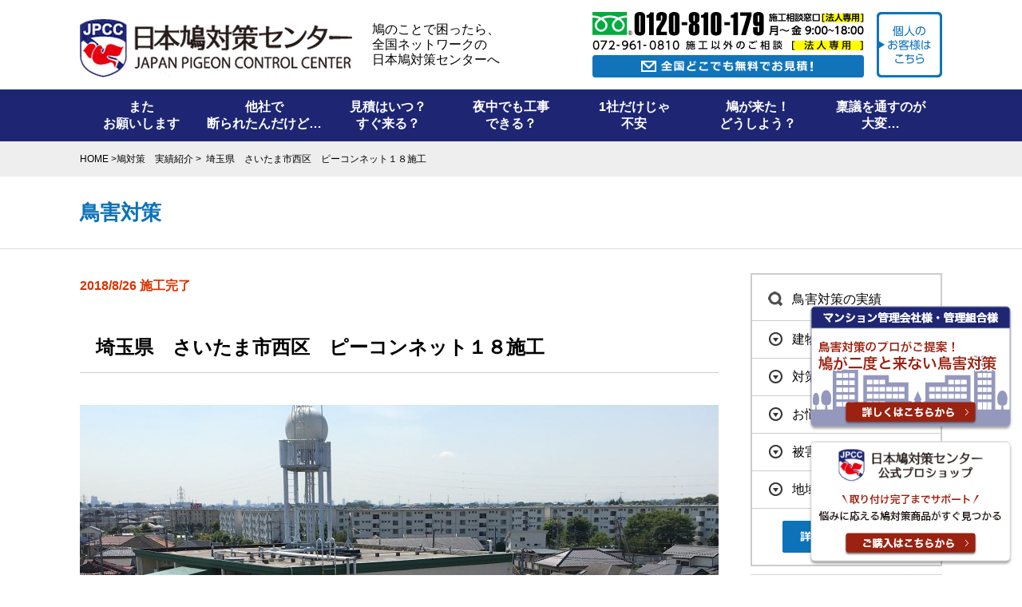

--- FILE ---
content_type: text/html; charset=UTF-8
request_url: https://www.hatotaisaku.jp/works/6743/
body_size: 20765
content:
<!DOCTYPE html>
<html lang="ja" dir="ltr">
<head>
<meta charset="utf-8">

<script type="text/javascript">
if ((navigator.userAgent.indexOf('iPhone') > 0) || navigator.userAgent.indexOf('iPod') > 0 || navigator.userAgent.indexOf('Android') > 0) {
        document.write('<meta name="viewport" content="width=device-width,initial-scale=1.0,minimum-scale=1.0,maximum-scale=1.6,user-scalable=yes" />');
    }else{
        document.write('<meta name="viewport" content="width=1200">');
    }
</script>



<meta name="description" content="鳥害対策（鳩、スズメ、カラス、ムクドリ）の対策工事。集合住宅、商業施設、工場、公共施設すべて対応可能。年間対応件数5,000件の豊富な実績。鳥害対策の事なら⽇本鳩対策センターにご相談ください。" />
<meta name="keywords" content="鳩対策,鳥害対策,鳩 撃退,鳩 退治,鳩害対策" />
<meta name="format-detection" content="telephone=no">

<base href="https://www.hatotaisaku.jp/cms/wp/wp-content/uploads">
	
	

		<!-- All in One SEO 4.6.5 - aioseo.com -->
		<title>埼玉県 さいたま市西区 ピーコンネット１８施工 | 鳥害対策なら日本鳩対策センター</title>
		<meta name="robots" content="max-image-preview:large" />
		<link rel="canonical" href="https://www.hatotaisaku.jp/works/6743/" />
		<meta name="generator" content="All in One SEO (AIOSEO) 4.6.5" />
		<script type="application/ld+json" class="aioseo-schema">
			{"@context":"https:\/\/schema.org","@graph":[{"@type":"BreadcrumbList","@id":"https:\/\/www.hatotaisaku.jp\/works\/6743\/#breadcrumblist","itemListElement":[{"@type":"ListItem","@id":"https:\/\/www.hatotaisaku.jp\/#listItem","position":1,"name":"\u5bb6"}]},{"@type":"Organization","@id":"https:\/\/www.hatotaisaku.jp\/#organization","name":"\u65e5\u672c\u9ce9\u5bfe\u7b56\u30bb\u30f3\u30bf\u30fc","description":"\u9ce5\u5bb3\u30fb\u9ce9\u5bb3\u5bfe\u7b56\uff08\u9ce9\u99c6\u9664\u30fb\u6483\u9000\u30fb\u9000\u6cbb\uff09\u884c\u3044\u307e\u3059","url":"https:\/\/www.hatotaisaku.jp\/"},{"@type":"WebPage","@id":"https:\/\/www.hatotaisaku.jp\/works\/6743\/#webpage","url":"https:\/\/www.hatotaisaku.jp\/works\/6743\/","name":"\u57fc\u7389\u770c \u3055\u3044\u305f\u307e\u5e02\u897f\u533a \u30d4\u30fc\u30b3\u30f3\u30cd\u30c3\u30c8\uff11\uff18\u65bd\u5de5 | \u9ce5\u5bb3\u5bfe\u7b56\u306a\u3089\u65e5\u672c\u9ce9\u5bfe\u7b56\u30bb\u30f3\u30bf\u30fc","inLanguage":"ja","isPartOf":{"@id":"https:\/\/www.hatotaisaku.jp\/#website"},"breadcrumb":{"@id":"https:\/\/www.hatotaisaku.jp\/works\/6743\/#breadcrumblist"},"image":{"@type":"ImageObject","url":"https:\/\/www.hatotaisaku.jp\/cms\/wp\/wp-content\/uploads\/2016\/08\/IMG_0455.jpg","@id":"https:\/\/www.hatotaisaku.jp\/works\/6743\/#mainImage","width":4032,"height":3024},"primaryImageOfPage":{"@id":"https:\/\/www.hatotaisaku.jp\/works\/6743\/#mainImage"},"datePublished":"2016-08-26T18:59:12+09:00","dateModified":"2016-08-26T18:59:12+09:00"},{"@type":"WebSite","@id":"https:\/\/www.hatotaisaku.jp\/#website","url":"https:\/\/www.hatotaisaku.jp\/","name":"\u9ce5\u5bb3\u5bfe\u7b56\u306a\u3089\u65e5\u672c\u9ce9\u5bfe\u7b56\u30bb\u30f3\u30bf\u30fc","description":"\u9ce5\u5bb3\u30fb\u9ce9\u5bb3\u5bfe\u7b56\uff08\u9ce9\u99c6\u9664\u30fb\u6483\u9000\u30fb\u9000\u6cbb\uff09\u884c\u3044\u307e\u3059","inLanguage":"ja","publisher":{"@id":"https:\/\/www.hatotaisaku.jp\/#organization"}}]}
		</script>
		<!-- All in One SEO -->

<script type="text/javascript" id="wpp-js" src="https://www.hatotaisaku.jp/cms/wp/wp-content/plugins/wordpress-popular-posts/assets/js/wpp.min.js" async="async" data-sampling="0" data-sampling-rate="100" data-api-url="https://www.hatotaisaku.jp/wp-json/wordpress-popular-posts" data-post-id="6743" data-token="04f79ae388" data-lang="0" data-debug="0"></script>
<link rel='dns-prefetch' href='//cdnjs.cloudflare.com' />
<link rel='dns-prefetch' href='//fonts.googleapis.com' />
<script type="text/javascript">
/* <![CDATA[ */
window._wpemojiSettings = {"baseUrl":"https:\/\/s.w.org\/images\/core\/emoji\/15.0.3\/72x72\/","ext":".png","svgUrl":"https:\/\/s.w.org\/images\/core\/emoji\/15.0.3\/svg\/","svgExt":".svg","source":{"concatemoji":"https:\/\/www.hatotaisaku.jp\/cms\/wp\/wp-includes\/js\/wp-emoji-release.min.js?ver=6.5.5"}};
/*! This file is auto-generated */
!function(i,n){var o,s,e;function c(e){try{var t={supportTests:e,timestamp:(new Date).valueOf()};sessionStorage.setItem(o,JSON.stringify(t))}catch(e){}}function p(e,t,n){e.clearRect(0,0,e.canvas.width,e.canvas.height),e.fillText(t,0,0);var t=new Uint32Array(e.getImageData(0,0,e.canvas.width,e.canvas.height).data),r=(e.clearRect(0,0,e.canvas.width,e.canvas.height),e.fillText(n,0,0),new Uint32Array(e.getImageData(0,0,e.canvas.width,e.canvas.height).data));return t.every(function(e,t){return e===r[t]})}function u(e,t,n){switch(t){case"flag":return n(e,"\ud83c\udff3\ufe0f\u200d\u26a7\ufe0f","\ud83c\udff3\ufe0f\u200b\u26a7\ufe0f")?!1:!n(e,"\ud83c\uddfa\ud83c\uddf3","\ud83c\uddfa\u200b\ud83c\uddf3")&&!n(e,"\ud83c\udff4\udb40\udc67\udb40\udc62\udb40\udc65\udb40\udc6e\udb40\udc67\udb40\udc7f","\ud83c\udff4\u200b\udb40\udc67\u200b\udb40\udc62\u200b\udb40\udc65\u200b\udb40\udc6e\u200b\udb40\udc67\u200b\udb40\udc7f");case"emoji":return!n(e,"\ud83d\udc26\u200d\u2b1b","\ud83d\udc26\u200b\u2b1b")}return!1}function f(e,t,n){var r="undefined"!=typeof WorkerGlobalScope&&self instanceof WorkerGlobalScope?new OffscreenCanvas(300,150):i.createElement("canvas"),a=r.getContext("2d",{willReadFrequently:!0}),o=(a.textBaseline="top",a.font="600 32px Arial",{});return e.forEach(function(e){o[e]=t(a,e,n)}),o}function t(e){var t=i.createElement("script");t.src=e,t.defer=!0,i.head.appendChild(t)}"undefined"!=typeof Promise&&(o="wpEmojiSettingsSupports",s=["flag","emoji"],n.supports={everything:!0,everythingExceptFlag:!0},e=new Promise(function(e){i.addEventListener("DOMContentLoaded",e,{once:!0})}),new Promise(function(t){var n=function(){try{var e=JSON.parse(sessionStorage.getItem(o));if("object"==typeof e&&"number"==typeof e.timestamp&&(new Date).valueOf()<e.timestamp+604800&&"object"==typeof e.supportTests)return e.supportTests}catch(e){}return null}();if(!n){if("undefined"!=typeof Worker&&"undefined"!=typeof OffscreenCanvas&&"undefined"!=typeof URL&&URL.createObjectURL&&"undefined"!=typeof Blob)try{var e="postMessage("+f.toString()+"("+[JSON.stringify(s),u.toString(),p.toString()].join(",")+"));",r=new Blob([e],{type:"text/javascript"}),a=new Worker(URL.createObjectURL(r),{name:"wpTestEmojiSupports"});return void(a.onmessage=function(e){c(n=e.data),a.terminate(),t(n)})}catch(e){}c(n=f(s,u,p))}t(n)}).then(function(e){for(var t in e)n.supports[t]=e[t],n.supports.everything=n.supports.everything&&n.supports[t],"flag"!==t&&(n.supports.everythingExceptFlag=n.supports.everythingExceptFlag&&n.supports[t]);n.supports.everythingExceptFlag=n.supports.everythingExceptFlag&&!n.supports.flag,n.DOMReady=!1,n.readyCallback=function(){n.DOMReady=!0}}).then(function(){return e}).then(function(){var e;n.supports.everything||(n.readyCallback(),(e=n.source||{}).concatemoji?t(e.concatemoji):e.wpemoji&&e.twemoji&&(t(e.twemoji),t(e.wpemoji)))}))}((window,document),window._wpemojiSettings);
/* ]]> */
</script>
<link rel='stylesheet' id='sbi_styles-css' href='https://www.hatotaisaku.jp/cms/wp/wp-content/plugins/instagram-feed/css/sbi-styles.min.css?ver=6.4.3' type='text/css' media='all' />
<style id='wp-emoji-styles-inline-css' type='text/css'>

	img.wp-smiley, img.emoji {
		display: inline !important;
		border: none !important;
		box-shadow: none !important;
		height: 1em !important;
		width: 1em !important;
		margin: 0 0.07em !important;
		vertical-align: -0.1em !important;
		background: none !important;
		padding: 0 !important;
	}
</style>
<link rel='stylesheet' id='wp-block-library-css' href='https://www.hatotaisaku.jp/cms/wp/wp-includes/css/dist/block-library/style.min.css?ver=6.5.5' type='text/css' media='all' />
<style id='ainoblocks-testimonial-style-inline-css' type='text/css'>
.wp-block-ainoblocks-testimonial.indent-l .wp-block-ainoblocks-card,.wp-block-ainoblocks-testimonial.indent-r .wp-block-ainoblocks-card{align-content:stretch;align-items:flex-start;display:flex}.wp-block-ainoblocks-testimonial.indent-l.indent-r .wp-block-ainoblocks-card,.wp-block-ainoblocks-testimonial.indent-r.indent-r .wp-block-ainoblocks-card{flex-direction:row-reverse}@media(min-width:64em){.wp-block-ainoblocks-testimonial.indent-l.alignwide.indent-l .wp-block-group,.wp-block-ainoblocks-testimonial.indent-l.alignwide.indent-r .wp-block-group,.wp-block-ainoblocks-testimonial.indent-r.alignwide.indent-l .wp-block-group,.wp-block-ainoblocks-testimonial.indent-r.alignwide.indent-r .wp-block-group{display:flex}.wp-block-ainoblocks-testimonial.indent-l.alignwide.indent-l .wp-block-group p,.wp-block-ainoblocks-testimonial.indent-l.alignwide.indent-r .wp-block-group p,.wp-block-ainoblocks-testimonial.indent-r.alignwide.indent-l .wp-block-group p,.wp-block-ainoblocks-testimonial.indent-r.alignwide.indent-r .wp-block-group p{flex-shrink:6}.wp-block-ainoblocks-testimonial.indent-l.alignwide.indent-l .wp-block-group .wp-block-ainoblocks-author.stacked,.wp-block-ainoblocks-testimonial.indent-l.alignwide.indent-r .wp-block-group .wp-block-ainoblocks-author.stacked,.wp-block-ainoblocks-testimonial.indent-r.alignwide.indent-l .wp-block-group .wp-block-ainoblocks-author.stacked,.wp-block-ainoblocks-testimonial.indent-r.alignwide.indent-r .wp-block-group .wp-block-ainoblocks-author.stacked{flex-grow:3;margin-top:0}}.wp-block-ainoblocks-testimonial.indent-l.alignwide.indent-l .wp-block-group .wp-block-ainoblocks-icon.size-l,.wp-block-ainoblocks-testimonial.indent-l.alignwide.indent-l .wp-block-group .wp-block-ainoblocks-icon.size-m,.wp-block-ainoblocks-testimonial.indent-l.alignwide.indent-r .wp-block-group .wp-block-ainoblocks-icon.size-l,.wp-block-ainoblocks-testimonial.indent-l.alignwide.indent-r .wp-block-group .wp-block-ainoblocks-icon.size-m,.wp-block-ainoblocks-testimonial.indent-r.alignwide.indent-l .wp-block-group .wp-block-ainoblocks-icon.size-l,.wp-block-ainoblocks-testimonial.indent-r.alignwide.indent-l .wp-block-group .wp-block-ainoblocks-icon.size-m,.wp-block-ainoblocks-testimonial.indent-r.alignwide.indent-r .wp-block-group .wp-block-ainoblocks-icon.size-l,.wp-block-ainoblocks-testimonial.indent-r.alignwide.indent-r .wp-block-group .wp-block-ainoblocks-icon.size-m{width:2rem}@media(min-width:48em){.wp-block-ainoblocks-testimonial.indent-l.alignwide.indent-l .wp-block-group .wp-block-ainoblocks-icon.size-l,.wp-block-ainoblocks-testimonial.indent-l.alignwide.indent-r .wp-block-group .wp-block-ainoblocks-icon.size-l,.wp-block-ainoblocks-testimonial.indent-r.alignwide.indent-l .wp-block-group .wp-block-ainoblocks-icon.size-l,.wp-block-ainoblocks-testimonial.indent-r.alignwide.indent-r .wp-block-group .wp-block-ainoblocks-icon.size-l{width:4rem}}@media(min-width:64em){.wp-block-ainoblocks-testimonial.indent-l.alignwide.indent-r .wp-block-ainoblocks-card .wp-block-group,.wp-block-ainoblocks-testimonial.indent-r.alignwide.indent-r .wp-block-ainoblocks-card .wp-block-group{flex-direction:row-reverse}.wp-block-ainoblocks-testimonial.indent-l.alignwide.indent-r .wp-block-ainoblocks-card .wp-block-group p,.wp-block-ainoblocks-testimonial.indent-r.alignwide.indent-r .wp-block-ainoblocks-card .wp-block-group p{margin-left:4rem}}@media(min-width:80em){.wp-block-ainoblocks-testimonial.indent-l.alignwide.indent-r .wp-block-ainoblocks-card .wp-block-group,.wp-block-ainoblocks-testimonial.indent-r.alignwide.indent-r .wp-block-ainoblocks-card .wp-block-group{margin-left:6rem}.wp-block-ainoblocks-testimonial.indent-l.alignwide.indent-r .wp-block-ainoblocks-card .wp-block-ainoblocks-icon,.wp-block-ainoblocks-testimonial.indent-r.alignwide.indent-r .wp-block-ainoblocks-card .wp-block-ainoblocks-icon{margin-right:6rem}}@media(min-width:64em){.wp-block-ainoblocks-testimonial.indent-l.alignwide.indent-l .wp-block-ainoblocks-card .wp-block-group p,.wp-block-ainoblocks-testimonial.indent-r.alignwide.indent-l .wp-block-ainoblocks-card .wp-block-group p{margin-right:4rem}}@media(min-width:80em){.wp-block-ainoblocks-testimonial.indent-l.alignwide.indent-l .wp-block-ainoblocks-card .wp-block-group,.wp-block-ainoblocks-testimonial.indent-r.alignwide.indent-l .wp-block-ainoblocks-card .wp-block-group{margin-right:6rem}.wp-block-ainoblocks-testimonial.indent-l.alignwide.indent-l .wp-block-ainoblocks-card .wp-block-ainoblocks-icon,.wp-block-ainoblocks-testimonial.indent-r.alignwide.indent-l .wp-block-ainoblocks-card .wp-block-ainoblocks-icon{margin-left:6rem}}

</style>
<link rel='stylesheet' id='ainoblocks-sticker-style-css' href='https://www.hatotaisaku.jp/cms/wp/wp-content/plugins/aino-blocks/build/sticker/style-index.css?ver=1.0.0' type='text/css' media='all' />
<link rel='stylesheet' id='ainoblocks-button-style-css' href='https://www.hatotaisaku.jp/cms/wp/wp-content/plugins/aino-blocks/build/button/style-index.css?ver=1.0.0' type='text/css' media='all' />
<style id='ainoblocks-multiple-buttons-style-inline-css' type='text/css'>
.wp-block-ainoblocks-multiple-buttons{align-items:center;display:flex;flex-wrap:wrap;justify-content:flex-start}.wp-block-ainoblocks-multiple-buttons.aligncenter{justify-content:center}.wp-block-ainoblocks-multiple-buttons.alignleft{justify-content:flex-start}.wp-block-ainoblocks-multiple-buttons.alignright{justify-content:flex-end}.wp-block-ainoblocks-multiple-buttons.m__rowrev{flex-direction:row-reverse}.wp-block-ainoblocks-multiple-buttons.m__row{flex-direction:row}.wp-block-ainoblocks-multiple-buttons.m__col{flex-direction:column}.wp-block-ainoblocks-multiple-buttons.m__col.m__stretch{align-items:stretch}.wp-block-ainoblocks-multiple-buttons.m__colrev{flex-direction:column-reverse}.wp-block-ainoblocks-multiple-buttons.m__colrev.m__stretch{align-items:stretch}.wp-block-ainoblocks-multiple-buttons.m__gap{gap:1rem}@media(min-width:48em){.wp-block-ainoblocks-multiple-buttons.m__gap{gap:0}.wp-block-ainoblocks-multiple-buttons.t__gap{gap:1rem}.wp-block-ainoblocks-multiple-buttons.m__col.m__stretch,.wp-block-ainoblocks-multiple-buttons.m__colrev.m__stretch{align-items:center}.wp-block-ainoblocks-multiple-buttons.t__rowrev{flex-direction:row-reverse}.wp-block-ainoblocks-multiple-buttons.t__row{flex-direction:row}.wp-block-ainoblocks-multiple-buttons.t__col{flex-direction:column}.wp-block-ainoblocks-multiple-buttons.t__col.t__stretch{align-items:stretch}.wp-block-ainoblocks-multiple-buttons.t__colrev{flex-direction:column-reverse}.wp-block-ainoblocks-multiple-buttons.t__colrev.t__stretch{align-items:stretch}}@media(min-width:64em){.wp-block-ainoblocks-multiple-buttons.m__gap,.wp-block-ainoblocks-multiple-buttons.t__gap{gap:0}.wp-block-ainoblocks-multiple-buttons.d__gap{gap:1rem}.wp-block-ainoblocks-multiple-buttons.m__col.m__stretch,.wp-block-ainoblocks-multiple-buttons.m__colrev.m__stretch,.wp-block-ainoblocks-multiple-buttons.t__col.t__stretch,.wp-block-ainoblocks-multiple-buttons.t__colrev.t__stretch{align-items:center}.wp-block-ainoblocks-multiple-buttons.d__rowrev{flex-direction:row-reverse}.wp-block-ainoblocks-multiple-buttons.d__row{flex-direction:row}.wp-block-ainoblocks-multiple-buttons.d__col{flex-direction:column}.wp-block-ainoblocks-multiple-buttons.d__col.d__stretch{align-items:stretch}.wp-block-ainoblocks-multiple-buttons.d__colrev{flex-direction:column-reverse}.wp-block-ainoblocks-multiple-buttons.d__colrev.d__stretch{align-items:stretch}}

</style>
<style id='ainoblocks-icon-style-inline-css' type='text/css'>
.wp-block-ainoblocks-icon{display:flex}.wp-block-ainoblocks-icon svg{fill:currentColor}.wp-block-ainoblocks-icon.size-xxxs svg{height:16px;width:16px}.wp-block-ainoblocks-icon.size-xxs svg{height:20px;width:20px}.wp-block-ainoblocks-icon.size-xs svg{height:24px;width:24px}.wp-block-ainoblocks-icon.size-s svg,.wp-block-ainoblocks-icon.size-xl svg{height:32px;width:32px}.wp-block-ainoblocks-icon.size-m svg{height:40px;width:40px}.wp-block-ainoblocks-icon.size-l svg,.wp-block-ainoblocks-icon.size-xxl svg{height:48px;width:48px}.wp-block-ainoblocks-icon.size-xxxl svg{height:64px;width:64px}@media(min-width:48em){.wp-block-ainoblocks-icon.size-xl svg{height:64px;width:64px}.wp-block-ainoblocks-icon.size-xxl svg{height:80px;width:80px}.wp-block-ainoblocks-icon.size-xxxl svg{height:96px;width:96px}}.wp-block-ainoblocks-icon.center{justify-content:center}.wp-block-ainoblocks-icon.right{justify-content:flex-end}

</style>
<link rel='stylesheet' id='ainoblocks-hero-style-css' href='https://www.hatotaisaku.jp/cms/wp/wp-content/plugins/aino-blocks/build/hero/style-index.css?ver=1.0.0' type='text/css' media='all' />
<link rel='stylesheet' id='ainoblocks-grid-item-style-css' href='https://www.hatotaisaku.jp/cms/wp/wp-content/plugins/aino-blocks/build/grid-item/style-index.css?ver=1.0.0' type='text/css' media='all' />
<link rel='stylesheet' id='ainoblocks-grid-container-style-css' href='https://www.hatotaisaku.jp/cms/wp/wp-content/plugins/aino-blocks/build/grid-container/style-index.css?ver=1.0.0' type='text/css' media='all' />
<link rel='stylesheet' id='ainoblocks-flexbox-style-css' href='https://www.hatotaisaku.jp/cms/wp/wp-content/plugins/aino-blocks/build/flexbox/style-index.css?ver=1.0.0' type='text/css' media='all' />
<link rel='stylesheet' id='ainoblocks-flex-item-style-css' href='https://www.hatotaisaku.jp/cms/wp/wp-content/plugins/aino-blocks/build/flex-item/style-index.css?ver=1.0.0' type='text/css' media='all' />
<style id='ainoblocks-divider-style-inline-css' type='text/css'>
.wp-block-ainoblocks-divider .wp-block-ainoblocks-divider__inner{align-items:center;background:transparent;display:flex;justify-content:center}.wp-block-ainoblocks-divider .wp-block-ainoblocks-divider__inner .__icon{fill:#fff;height:3rem;transform:rotate(90deg);width:3rem}.wp-block-ainoblocks-divider.is-style-outline .wp-block-ainoblocks-divider__inner{border:1px solid #fff;border-radius:60px;height:3.75rem;margin-left:auto;margin-right:auto;width:3rem}.wp-block-ainoblocks-divider.is-style-outline .wp-block-ainoblocks-divider__inner .__icon{height:1.5rem;width:1.5rem}@media(min-width:48em){.wp-block-ainoblocks-divider .wp-block-ainoblocks-divider__inner .__icon{height:4rem;width:4rem}.wp-block-ainoblocks-divider.is-style-outline .wp-block-ainoblocks-divider__inner{height:5rem;width:4rem}.wp-block-ainoblocks-divider.is-style-outline .wp-block-ainoblocks-divider__inner .__icon{height:2rem;width:2rem}}@media(min-width:64em){.wp-block-ainoblocks-divider .wp-block-ainoblocks-divider__inner .__icon{height:6rem;width:6rem}.wp-block-ainoblocks-divider.is-style-outline .wp-block-ainoblocks-divider__inner{height:7.5rem;width:6rem}.wp-block-ainoblocks-divider.is-style-outline .wp-block-ainoblocks-divider__inner .__icon{height:2.5rem;width:2.5rem}}@media(min-width:80em){.wp-block-ainoblocks-divider .wp-block-ainoblocks-divider__inner .__icon{height:7.5rem;width:7.5rem}.wp-block-ainoblocks-divider.is-style-outline .wp-block-ainoblocks-divider__inner{height:9.375rem;width:7.5rem}.wp-block-ainoblocks-divider.is-style-outline .wp-block-ainoblocks-divider__inner .__icon{height:3rem;width:3rem}}

</style>
<style id='ainoblocks-card-style-inline-css' type='text/css'>
.wp-block-ainoblocks-card{border-style:solid;border-width:0;box-shadow:0 6px 12px -4px rgba(0,0,0,.15),0 0 4px 0 rgba(0,0,0,.04);-webkit-box-shadow:0 6px 12px -4px rgba(0,0,0,.15),0 0 4px 0 rgba(0,0,0,.04)}.wp-block-ainoblocks-card p.has-background{padding:0!important}.wp-block-ainoblocks-card.shadow-a{box-shadow:0 6px 12px -4px rgba(0,0,0,.15),0 0 4px 0 rgba(0,0,0,.04);-webkit-box-shadow:0 6px 12px -4px rgba(0,0,0,.15),0 0 4px 0 rgba(0,0,0,.04)}.wp-block-ainoblocks-card.shadow-b{filter:drop-shadow(0 20px 42px rgba(0,0,0,.07)) drop-shadow(0 12.963px 24.5972px rgba(0,0,0,.0531481)) drop-shadow(0 7.7037px 13.3778px rgba(0,0,0,.0425185)) drop-shadow(0 4px 6.825px rgba(0,0,0,.035)) drop-shadow(0 1.62963px 3.42222px rgba(0,0,0,.0274815)) drop-shadow(0 .37037px 1.65278px rgba(0,0,0,.0168519))}.wp-block-ainoblocks-card.shadow-none{box-shadow:none;-webkit-box-shadow:none}.single .wp-block-ainoblocks-card blockquote,.single .wp-block-ainoblocks-card p{margin-bottom:0;margin-top:0;padding-bottom:0;padding-top:0}@media(max-width:48em){.wp-block-ainoblocks-card.hide-border-top-mobile{border-top-width:0!important}.wp-block-ainoblocks-card.hide-border-right-mobile{border-right-width:0!important}.wp-block-ainoblocks-card.hide-border-bottom-mobile{border-bottom-width:0!important}.wp-block-ainoblocks-card.hide-border-left-mobile{border-left-width:0!important}}@media(min-width:48em)and (max-width:80em){.wp-block-ainoblocks-card.hide-border-top-tablet{border-top-width:0!important}.wp-block-ainoblocks-card.hide-border-right-tablet{border-right-width:0!important}.wp-block-ainoblocks-card.hide-border-bottom-tablet{border-bottom-width:0!important}.wp-block-ainoblocks-card.hide-border-left-tablet{border-left-width:0!important}}@media(min-width:80em){.wp-block-ainoblocks-card.hide-border-top-desktop{border-top-width:0!important}.wp-block-ainoblocks-card.hide-border-right-desktop{border-right-width:0!important}.wp-block-ainoblocks-card.hide-border-bottom-desktop{border-bottom-width:0!important}.wp-block-ainoblocks-card.hide-border-left-desktop{border-left-width:0!important}}

</style>
<style id='ainoblocks-author-style-inline-css' type='text/css'>
.wp-block-ainoblocks-author{display:flex;flex-direction:column}.wp-block-ainoblocks-author p{margin:0}.wp-block-ainoblocks-author .block-editor-inner-blocks{display:block}.wp-block-ainoblocks-author .wp-block-ainoblocks-author__text-wrapper{display:flex;flex-direction:column;font-size:1.125rem}.wp-block-ainoblocks-author.floated-left,.wp-block-ainoblocks-author.floated-right{align-items:center}.wp-block-ainoblocks-author.floated-left .wp-block-ainoblocks-author__text-wrapper,.wp-block-ainoblocks-author.floated-right .wp-block-ainoblocks-author__text-wrapper{flex-direction:row}.wp-block-ainoblocks-author.floated-left .wp-block-ainoblocks-author__text-wrapper span,.wp-block-ainoblocks-author.floated-right .wp-block-ainoblocks-author__text-wrapper span{display:inline}.wp-block-ainoblocks-author.stacked{align-items:center;margin-top:1rem}.wp-block-ainoblocks-author.stacked .wp-block-ainoblocks-author__text-wrapper{margin-top:1rem}.wp-block-ainoblocks-author.stacked .wp-block-ainoblocks-author__text-wrapper span{display:block;text-align:center}.wp-block-ainoblocks-author.floated-left{flex-direction:row}.wp-block-ainoblocks-author.floated-left .wp-block-ainoblocks-profile-image{margin:0 1rem 0 0}.wp-block-ainoblocks-author.floated-right{flex-direction:row-reverse}.wp-block-ainoblocks-author.floated-right .wp-block-ainoblocks-profile-image{margin:0 0 0 1rem}.wp-block-ainoblocks-author.center{justify-content:center}.wp-block-ainoblocks-author.right{justify-content:flex-end}

</style>
<style id='ainoblocks-profile-image-style-inline-css' type='text/css'>
.wp-block-ainoblocks-profile-image.img-l{max-width:6rem}@media(min-width:64em){.wp-block-ainoblocks-profile-image.img-l{max-width:100%}}

</style>
<style id='ainoblocks-badge-style-inline-css' type='text/css'>
.wp-block-ainoblocks-badge{align-items:center;color:#000;display:inline-flex;justify-content:center}.wp-block-ainoblocks-badge span{line-height:1}.wp-block-ainoblocks-badge.size__xxxs{font-size:.75rem;padding:.125rem .25rem}.wp-block-ainoblocks-badge.size__xxs{font-size:.875rem;padding:.125rem .375rem}.wp-block-ainoblocks-badge.size__xs{font-size:1rem;padding:.188rem .375rem}.wp-block-ainoblocks-badge.size__s{font-size:1.125rem;padding:.25rem .438rem}.wp-block-ainoblocks-badge.size__m{font-size:clamp(1.125rem,1.08333rem + .208333vw,1.25rem);padding:.25rem .5rem}.wp-block-ainoblocks-badge.size__l{font-size:clamp(1.25rem,1.16667rem + .416667vw,1.5rem);padding:.25rem .563rem}.wp-block-ainoblocks-badge.size__xl{font-size:clamp(1.5rem,1.375rem + .625vw,1.875rem);padding:.375rem .75rem}.wp-block-ainoblocks-badge.size__xxl{font-size:clamp(1.875rem,1.75rem + .625vw,2.25rem);padding:.438rem .875rem}.wp-block-ainoblocks-badge.size__xxxl{font-size:clamp(2.25rem,2rem + 1.25vw,3rem);padding:.438rem .875rem}@media(min-width:64em){.wp-block-ainoblocks-badge.size__xxxl{padding:.563rem 1.125rem}}.wp-block-ainoblocks-badge.size__xxxxl{font-size:clamp(2.25rem,1.75rem + 2.5vw,3.75rem);padding:.438rem .875rem}@media(min-width:64em){.wp-block-ainoblocks-badge.size__xxxxl{padding:.75rem 1.375rem}}

</style>
<style id='ainoblocks-accordion-faq-block-style-inline-css' type='text/css'>
.wp-block-ainoblocks-accordion-faq-block{background-color:transparent;border:solid;cursor:pointer;margin-bottom:.5rem}@media(min-width:48em){.wp-block-ainoblocks-accordion-faq-block{margin-bottom:1rem}}.wp-block-ainoblocks-accordion-faq-block.has-border{border:0;border-bottom:1px solid #d8d8d8}.wp-block-ainoblocks-accordion-faq-block.has-text-color h3{color:inherit}.wp-block-ainoblocks-accordion-faq-block.is-style-toggle{margin-bottom:0}.wp-block-ainoblocks-accordion-faq-block.is-style-toggle.has-background{background-color:transparent!important}.wp-block-ainoblocks-accordion-faq-block.is-style-toggle.has-background:hover{background-color:currentColor!important;transition:all .25s}.wp-block-ainoblocks-accordion-faq-block.is-style-toggle.has-background.open{background-color:currentColor!important}.wp-block-ainoblocks-accordion-faq-block .accordion{display:flex;justify-content:space-between;position:relative}.wp-block-ainoblocks-accordion-faq-block .accordion h3{align-items:center;display:flex;margin:0;padding-right:1.5rem;position:relative;width:100%}.wp-block-ainoblocks-accordion-faq-block .accordion h3:after,.wp-block-ainoblocks-accordion-faq-block .accordion h3:before{background:currentColor;border-radius:2px;content:"";margin:0 0 -8px;position:absolute;right:0;top:50%}.wp-block-ainoblocks-accordion-faq-block .accordion h3:before{height:14px;margin-top:-7.5px;right:6px;width:2px}.wp-block-ainoblocks-accordion-faq-block .accordion h3:after{height:2px;margin-top:-1.5px;right:0;width:14px}.wp-block-ainoblocks-accordion-faq-block.is-style-toggle .accordion:before,.wp-block-ainoblocks-accordion-faq-block.is-style-toggle.icon__left .accordion:before{border-radius:6.25rem;content:"";display:block;height:32px;left:0;position:absolute;top:0;width:32px}.wp-block-ainoblocks-accordion-faq-block.is-style-toggle .accordion h3,.wp-block-ainoblocks-accordion-faq-block.is-style-toggle.icon__left .accordion h3{height:32px;padding-left:2.75rem}.wp-block-ainoblocks-accordion-faq-block.is-style-toggle .accordion h3:before,.wp-block-ainoblocks-accordion-faq-block.is-style-toggle.icon__left .accordion h3:before{left:15px;right:auto}.wp-block-ainoblocks-accordion-faq-block.is-style-toggle .accordion h3:after,.wp-block-ainoblocks-accordion-faq-block.is-style-toggle.icon__left .accordion h3:after{left:9px;right:auto}.wp-block-ainoblocks-accordion-faq-block .panel{display:none}.wp-block-ainoblocks-accordion-faq-block.open .panel{display:block}.wp-block-ainoblocks-accordion-faq-block.open .accordion h3:before{height:0;margin-top:0}.wp-block-ainoblocks-accordion-faq-block.icon__left .accordion h3{padding-left:3rem}.wp-block-ainoblocks-accordion-faq-block.icon__left .accordion h3:before{left:6px;right:auto}.wp-block-ainoblocks-accordion-faq-block.icon__left .accordion h3:after{left:0;right:auto}

</style>
<link rel='stylesheet' id='ainoblocks-frontend-style-css' href='https://www.hatotaisaku.jp/cms/wp/wp-content/plugins/aino-blocks/assets/css/frontend.css?ver=1719065791' type='text/css' media='all' />
<style id='classic-theme-styles-inline-css' type='text/css'>
/*! This file is auto-generated */
.wp-block-button__link{color:#fff;background-color:#32373c;border-radius:9999px;box-shadow:none;text-decoration:none;padding:calc(.667em + 2px) calc(1.333em + 2px);font-size:1.125em}.wp-block-file__button{background:#32373c;color:#fff;text-decoration:none}
</style>
<style id='global-styles-inline-css' type='text/css'>
body{--wp--preset--color--black: #000000;--wp--preset--color--cyan-bluish-gray: #abb8c3;--wp--preset--color--white: #ffffff;--wp--preset--color--pale-pink: #f78da7;--wp--preset--color--vivid-red: #cf2e2e;--wp--preset--color--luminous-vivid-orange: #ff6900;--wp--preset--color--luminous-vivid-amber: #fcb900;--wp--preset--color--light-green-cyan: #7bdcb5;--wp--preset--color--vivid-green-cyan: #00d084;--wp--preset--color--pale-cyan-blue: #8ed1fc;--wp--preset--color--vivid-cyan-blue: #0693e3;--wp--preset--color--vivid-purple: #9b51e0;--wp--preset--gradient--vivid-cyan-blue-to-vivid-purple: linear-gradient(135deg,rgba(6,147,227,1) 0%,rgb(155,81,224) 100%);--wp--preset--gradient--light-green-cyan-to-vivid-green-cyan: linear-gradient(135deg,rgb(122,220,180) 0%,rgb(0,208,130) 100%);--wp--preset--gradient--luminous-vivid-amber-to-luminous-vivid-orange: linear-gradient(135deg,rgba(252,185,0,1) 0%,rgba(255,105,0,1) 100%);--wp--preset--gradient--luminous-vivid-orange-to-vivid-red: linear-gradient(135deg,rgba(255,105,0,1) 0%,rgb(207,46,46) 100%);--wp--preset--gradient--very-light-gray-to-cyan-bluish-gray: linear-gradient(135deg,rgb(238,238,238) 0%,rgb(169,184,195) 100%);--wp--preset--gradient--cool-to-warm-spectrum: linear-gradient(135deg,rgb(74,234,220) 0%,rgb(151,120,209) 20%,rgb(207,42,186) 40%,rgb(238,44,130) 60%,rgb(251,105,98) 80%,rgb(254,248,76) 100%);--wp--preset--gradient--blush-light-purple: linear-gradient(135deg,rgb(255,206,236) 0%,rgb(152,150,240) 100%);--wp--preset--gradient--blush-bordeaux: linear-gradient(135deg,rgb(254,205,165) 0%,rgb(254,45,45) 50%,rgb(107,0,62) 100%);--wp--preset--gradient--luminous-dusk: linear-gradient(135deg,rgb(255,203,112) 0%,rgb(199,81,192) 50%,rgb(65,88,208) 100%);--wp--preset--gradient--pale-ocean: linear-gradient(135deg,rgb(255,245,203) 0%,rgb(182,227,212) 50%,rgb(51,167,181) 100%);--wp--preset--gradient--electric-grass: linear-gradient(135deg,rgb(202,248,128) 0%,rgb(113,206,126) 100%);--wp--preset--gradient--midnight: linear-gradient(135deg,rgb(2,3,129) 0%,rgb(40,116,252) 100%);--wp--preset--font-size--small: 13px;--wp--preset--font-size--medium: 20px;--wp--preset--font-size--large: 36px;--wp--preset--font-size--x-large: 42px;--wp--preset--spacing--20: 0.44rem;--wp--preset--spacing--30: 0.67rem;--wp--preset--spacing--40: 1rem;--wp--preset--spacing--50: 1.5rem;--wp--preset--spacing--60: 2.25rem;--wp--preset--spacing--70: 3.38rem;--wp--preset--spacing--80: 5.06rem;--wp--preset--shadow--natural: 6px 6px 9px rgba(0, 0, 0, 0.2);--wp--preset--shadow--deep: 12px 12px 50px rgba(0, 0, 0, 0.4);--wp--preset--shadow--sharp: 6px 6px 0px rgba(0, 0, 0, 0.2);--wp--preset--shadow--outlined: 6px 6px 0px -3px rgba(255, 255, 255, 1), 6px 6px rgba(0, 0, 0, 1);--wp--preset--shadow--crisp: 6px 6px 0px rgba(0, 0, 0, 1);}:where(.is-layout-flex){gap: 0.5em;}:where(.is-layout-grid){gap: 0.5em;}body .is-layout-flex{display: flex;}body .is-layout-flex{flex-wrap: wrap;align-items: center;}body .is-layout-flex > *{margin: 0;}body .is-layout-grid{display: grid;}body .is-layout-grid > *{margin: 0;}:where(.wp-block-columns.is-layout-flex){gap: 2em;}:where(.wp-block-columns.is-layout-grid){gap: 2em;}:where(.wp-block-post-template.is-layout-flex){gap: 1.25em;}:where(.wp-block-post-template.is-layout-grid){gap: 1.25em;}.has-black-color{color: var(--wp--preset--color--black) !important;}.has-cyan-bluish-gray-color{color: var(--wp--preset--color--cyan-bluish-gray) !important;}.has-white-color{color: var(--wp--preset--color--white) !important;}.has-pale-pink-color{color: var(--wp--preset--color--pale-pink) !important;}.has-vivid-red-color{color: var(--wp--preset--color--vivid-red) !important;}.has-luminous-vivid-orange-color{color: var(--wp--preset--color--luminous-vivid-orange) !important;}.has-luminous-vivid-amber-color{color: var(--wp--preset--color--luminous-vivid-amber) !important;}.has-light-green-cyan-color{color: var(--wp--preset--color--light-green-cyan) !important;}.has-vivid-green-cyan-color{color: var(--wp--preset--color--vivid-green-cyan) !important;}.has-pale-cyan-blue-color{color: var(--wp--preset--color--pale-cyan-blue) !important;}.has-vivid-cyan-blue-color{color: var(--wp--preset--color--vivid-cyan-blue) !important;}.has-vivid-purple-color{color: var(--wp--preset--color--vivid-purple) !important;}.has-black-background-color{background-color: var(--wp--preset--color--black) !important;}.has-cyan-bluish-gray-background-color{background-color: var(--wp--preset--color--cyan-bluish-gray) !important;}.has-white-background-color{background-color: var(--wp--preset--color--white) !important;}.has-pale-pink-background-color{background-color: var(--wp--preset--color--pale-pink) !important;}.has-vivid-red-background-color{background-color: var(--wp--preset--color--vivid-red) !important;}.has-luminous-vivid-orange-background-color{background-color: var(--wp--preset--color--luminous-vivid-orange) !important;}.has-luminous-vivid-amber-background-color{background-color: var(--wp--preset--color--luminous-vivid-amber) !important;}.has-light-green-cyan-background-color{background-color: var(--wp--preset--color--light-green-cyan) !important;}.has-vivid-green-cyan-background-color{background-color: var(--wp--preset--color--vivid-green-cyan) !important;}.has-pale-cyan-blue-background-color{background-color: var(--wp--preset--color--pale-cyan-blue) !important;}.has-vivid-cyan-blue-background-color{background-color: var(--wp--preset--color--vivid-cyan-blue) !important;}.has-vivid-purple-background-color{background-color: var(--wp--preset--color--vivid-purple) !important;}.has-black-border-color{border-color: var(--wp--preset--color--black) !important;}.has-cyan-bluish-gray-border-color{border-color: var(--wp--preset--color--cyan-bluish-gray) !important;}.has-white-border-color{border-color: var(--wp--preset--color--white) !important;}.has-pale-pink-border-color{border-color: var(--wp--preset--color--pale-pink) !important;}.has-vivid-red-border-color{border-color: var(--wp--preset--color--vivid-red) !important;}.has-luminous-vivid-orange-border-color{border-color: var(--wp--preset--color--luminous-vivid-orange) !important;}.has-luminous-vivid-amber-border-color{border-color: var(--wp--preset--color--luminous-vivid-amber) !important;}.has-light-green-cyan-border-color{border-color: var(--wp--preset--color--light-green-cyan) !important;}.has-vivid-green-cyan-border-color{border-color: var(--wp--preset--color--vivid-green-cyan) !important;}.has-pale-cyan-blue-border-color{border-color: var(--wp--preset--color--pale-cyan-blue) !important;}.has-vivid-cyan-blue-border-color{border-color: var(--wp--preset--color--vivid-cyan-blue) !important;}.has-vivid-purple-border-color{border-color: var(--wp--preset--color--vivid-purple) !important;}.has-vivid-cyan-blue-to-vivid-purple-gradient-background{background: var(--wp--preset--gradient--vivid-cyan-blue-to-vivid-purple) !important;}.has-light-green-cyan-to-vivid-green-cyan-gradient-background{background: var(--wp--preset--gradient--light-green-cyan-to-vivid-green-cyan) !important;}.has-luminous-vivid-amber-to-luminous-vivid-orange-gradient-background{background: var(--wp--preset--gradient--luminous-vivid-amber-to-luminous-vivid-orange) !important;}.has-luminous-vivid-orange-to-vivid-red-gradient-background{background: var(--wp--preset--gradient--luminous-vivid-orange-to-vivid-red) !important;}.has-very-light-gray-to-cyan-bluish-gray-gradient-background{background: var(--wp--preset--gradient--very-light-gray-to-cyan-bluish-gray) !important;}.has-cool-to-warm-spectrum-gradient-background{background: var(--wp--preset--gradient--cool-to-warm-spectrum) !important;}.has-blush-light-purple-gradient-background{background: var(--wp--preset--gradient--blush-light-purple) !important;}.has-blush-bordeaux-gradient-background{background: var(--wp--preset--gradient--blush-bordeaux) !important;}.has-luminous-dusk-gradient-background{background: var(--wp--preset--gradient--luminous-dusk) !important;}.has-pale-ocean-gradient-background{background: var(--wp--preset--gradient--pale-ocean) !important;}.has-electric-grass-gradient-background{background: var(--wp--preset--gradient--electric-grass) !important;}.has-midnight-gradient-background{background: var(--wp--preset--gradient--midnight) !important;}.has-small-font-size{font-size: var(--wp--preset--font-size--small) !important;}.has-medium-font-size{font-size: var(--wp--preset--font-size--medium) !important;}.has-large-font-size{font-size: var(--wp--preset--font-size--large) !important;}.has-x-large-font-size{font-size: var(--wp--preset--font-size--x-large) !important;}
.wp-block-navigation a:where(:not(.wp-element-button)){color: inherit;}
:where(.wp-block-post-template.is-layout-flex){gap: 1.25em;}:where(.wp-block-post-template.is-layout-grid){gap: 1.25em;}
:where(.wp-block-columns.is-layout-flex){gap: 2em;}:where(.wp-block-columns.is-layout-grid){gap: 2em;}
.wp-block-pullquote{font-size: 1.5em;line-height: 1.6;}
</style>
<link rel='stylesheet' id='wp-pagenavi-css' href='https://www.hatotaisaku.jp/cms/wp/wp-content/plugins/wp-pagenavi/pagenavi-css.css?ver=2.70' type='text/css' media='all' />
<link rel='stylesheet' id='wordpress-popular-posts-css-css' href='https://www.hatotaisaku.jp/cms/wp/wp-content/plugins/wordpress-popular-posts/assets/css/wpp.css?ver=7.0.0' type='text/css' media='all' />
<link rel='stylesheet' id='slicknav-css' href='https://www.hatotaisaku.jp/cms/wp/wp-content/themes/pigeon_new/css/slicknav.css?ver=0.1' type='text/css' media='all' />
<link rel='stylesheet' id='font-css' href='https://fonts.googleapis.com/css?family=Open+Sans:400,600' type='text/css' media='all' />
<link rel='stylesheet' id='default-css' href='https://www.hatotaisaku.jp/cms/wp/wp-content/themes/pigeon_new/css/default.css?ver=0.1' type='text/css' media='all' />
<link rel='stylesheet' id='style-css' href='https://www.hatotaisaku.jp/cms/wp/wp-content/themes/pigeon_new/style.css?ver=6.5.5' type='text/css' media='all' />
<link rel='stylesheet' id='bx-css' href='https://www.hatotaisaku.jp/cms/wp/wp-content/themes/pigeon_new/css/jquery.bxslider.css?ver=4.1.2' type='text/css' media='all' />
<link rel='stylesheet' id='blog-css' href='https://www.hatotaisaku.jp/cms/wp/wp-content/themes/pigeon_new/css/blog.css?ver=0.1' type='text/css' media='all' />
<script type="text/javascript" src="https://www.hatotaisaku.jp/cms/wp/wp-includes/js/jquery/jquery.min.js?ver=3.7.1" id="jquery-core-js"></script>
<script type="text/javascript" src="https://www.hatotaisaku.jp/cms/wp/wp-includes/js/jquery/jquery-migrate.min.js?ver=3.4.1" id="jquery-migrate-js"></script>
<script type="text/javascript" src="https://www.hatotaisaku.jp/cms/wp/wp-content/themes/pigeon_new/js/script.js?ver=0.1" id="script-js"></script>
<script type="text/javascript" src="https://www.hatotaisaku.jp/cms/wp/wp-content/themes/pigeon_new/js/jquery.slicknav.min.js?ver=1.0.2" id="slicknavjs-js"></script>
<script type="text/javascript" src="https://cdnjs.cloudflare.com/ajax/libs/modernizr/2.6.2/modernizr.min.js?ver=6.5.5" id="modernizr-js"></script>
<script type="text/javascript" src="https://www.hatotaisaku.jp/cms/wp/wp-content/themes/pigeon_new/js/scroll.js?ver=0.1" id="scroll-js"></script>
<script type="text/javascript" src="https://www.hatotaisaku.jp/cms/wp/wp-content/themes/pigeon_new/js/jquery.bxslider.min.js?ver=4.1.2" id="bxjs-js"></script>
<script type="text/javascript" src="https://www.hatotaisaku.jp/cms/wp/wp-content/themes/pigeon_new/js/slide2.js?ver=0.1" id="slide2-js"></script>
<script type="text/javascript" src="https://www.hatotaisaku.jp/cms/wp/wp-content/themes/pigeon_new/js/jquery.fitvids.js?ver=1.1" id="fitvids-js"></script>
<script type="text/javascript" src="https://www.hatotaisaku.jp/cms/wp/wp-content/themes/pigeon_new/js/fitvids.js?ver=0.1" id="fitvid-js"></script>
<script type="text/javascript" src="https://www.hatotaisaku.jp/cms/wp/wp-content/themes/pigeon_new/js/slidenav.js?ver=0.1" id="slidenav-js"></script>
<link rel="https://api.w.org/" href="https://www.hatotaisaku.jp/wp-json/" /><link rel="alternate" type="application/json+oembed" href="https://www.hatotaisaku.jp/wp-json/oembed/1.0/embed?url=https%3A%2F%2Fwww.hatotaisaku.jp%2Fworks%2F6743%2F" />
<link rel="alternate" type="text/xml+oembed" href="https://www.hatotaisaku.jp/wp-json/oembed/1.0/embed?url=https%3A%2F%2Fwww.hatotaisaku.jp%2Fworks%2F6743%2F&#038;format=xml" />
            <style id="wpp-loading-animation-styles">@-webkit-keyframes bgslide{from{background-position-x:0}to{background-position-x:-200%}}@keyframes bgslide{from{background-position-x:0}to{background-position-x:-200%}}.wpp-widget-block-placeholder,.wpp-shortcode-placeholder{margin:0 auto;width:60px;height:3px;background:#dd3737;background:linear-gradient(90deg,#dd3737 0%,#571313 10%,#dd3737 100%);background-size:200% auto;border-radius:3px;-webkit-animation:bgslide 1s infinite linear;animation:bgslide 1s infinite linear}</style>
            	<link rel="shortcut icon" href="https://www.hatotaisaku.jp/cms/wp/wp-content/themes/pigeon_new/images/common/favicon.ico">
  <style type="text/css">

</style>
		<style type="text/css" id="wp-custom-css">
			.hide{
	display: none;
}
.recruit-table td{
	padding: 10px;
}		</style>
		

<!--[if lte IE 9]>
<script src="https://www.hatotaisaku.jp/cms/wp/wp-content/themes/pigeon_new/js/html5shiv.min.jp"></script>
<script src="https://www.hatotaisaku.jp/cms/wp/wp-content/themes/pigeon_new/js/css3-mediaqueries.js"></script>
<script src="https://www.hatotaisaku.jp/cms/wp/wp-content/themes/pigeon_new/js/respond.min.js"></script>
<script src="https://www.hatotaisaku.jp/cms/wp/wp-content/themes/pigeon_new/js/html5.js"></script>
<![endif]-->


<!-- Google Tag Manager -->
<script>(function(w,d,s,l,i){w[l]=w[l]||[];w[l].push({'gtm.start':
new Date().getTime(),event:'gtm.js'});var f=d.getElementsByTagName(s)[0],
j=d.createElement(s),dl=l!='dataLayer'?'&l='+l:'';j.async=true;j.src=
'https://www.googletagmanager.com/gtm.js?id='+i+dl;f.parentNode.insertBefore(j,f);
})(window,document,'script','dataLayer','GTM-NSS6JD4');</script>
<!-- End Google Tag Manager -->
<!-- Google tag (gtag.js) -->
<script async src="https://www.googletagmanager.com/gtag/js?id=AW-10870717837"></script> <script> window.dataLayer = window.dataLayer || []; function gtag(){dataLayer.push(arguments);} gtag('js', new Date()); gtag('config', 'AW-10870717837'); </script>
<!-- Event snippet for 問い合わせフォーム conversion page -->
<script> gtag('event', 'conversion', {'send_to': 'AW-10870717837/LwX_CKrD98MDEI37x78o'}); </script>

<!-- ここまで -->

<!-- Juicer -->
<script src="//kitchen.juicer.cc/?color=UIzgBBAatUY=" async></script>
<!-- // Juicer -->

<!-- User Heat Tag -->
<script type="text/javascript">
(function(add, cla){window['UserHeatTag']=cla;window[cla]=window[cla]||function(){(window[cla].q=window[cla].q||[]).push(arguments)},window[cla].l=1*new Date();var ul=document.createElement('script');var tag = document.getElementsByTagName('script')[0];ul.async=1;ul.src=add;tag.parentNode.insertBefore(ul,tag);})('//uh.nakanohito.jp/uhj2/uh.js', '_uhtracker');_uhtracker({id:'uhhnckSYjw'});
</script>
<!-- End User Heat Tag -->

	

	
	
	
</head>
<body id="%e5%9f%bc%e7%8e%89%e7%9c%8c%e3%80%80%e3%81%95%e3%81%84%e3%81%9f%e3%81%be%e5%b8%82%e8%a5%bf%e5%8c%ba%e3%80%80%e3%83%94%e3%83%bc%e3%82%b3%e3%83%b3%e3%83%8d%e3%83%83%e3%83%88%ef%bc%91%ef%bc%98%e6%96%bd" class="works-template-default single single-works postid-6743 class-name">

	
	

	<!-- Google Tag Manager (noscript) -->
<noscript><iframe src="https://www.googletagmanager.com/ns.html?id=GTM-NSS6JD4"
height="0" width="0" style="display:none;visibility:hidden"></iframe></noscript>
<!-- End Google Tag Manager (noscript) -->
	
<div id="container" class="sec">
  <header id="header">
  <div class="header-inner">
    <h1><a href="https://www.hatotaisaku.jp/"><img src="https://www.hatotaisaku.jp/cms/wp/wp-content/themes/pigeon_new/images/common/logo.gif" alt="日本鳩対策センター" width="341" height="73"></a></h1>
    <p id="disc">鳩のことで困ったら、<br>全国ネットワークの<br>日本鳩対策センターへ</p>
    <p id="tel"><a href="https://www.hatotaisaku.jp/corporation-form/"><img src="https://www.hatotaisaku.jp/cms/wp/wp-content/themes/pigeon_new/images/common/tel_02.gif" alt="0120-810-179 全国どこでも無料で相談・お見積！" width="340" height="82"></a></p>
    <p id="tel-sp"><a href="https://www.hatotaisaku.jp/corporation-form/"><img src="https://www.hatotaisaku.jp/cms/wp/wp-content/themes/pigeon_new/images/common/tel_02.gif" alt="0120-810-179 全国どこでも無料で相談・現地調査・お見積！" width="340" height="82"></a></p>
    <p id="tel-contact"><a href="https://www.hatotaisaku.jp/contact/"><img src="https://www.hatotaisaku.jp/cms/wp/wp-content/themes/pigeon_new/images/common/tel_02_contact.gif" alt="個人のお客様はこちら" width="82" height="82"></a></p>

</div>
  </header>
  <nav id="gnav">
		    <ul>
			<li class="gnav00"><span>また<br>お願いします</span>
<div class="menu_contents">
			<div class="menu_contets_inner">
			<div class="menu_contets_chara">
				<h2>またお願いします</h2>
				<p> 「頼んでよかった」<br>
					「また被害にあったらお願いします」<br>
 日本鳩対策センターをご利用いただいたお客様からのお声をご紹介します。</p>
			</div>
      <ul>
        <li><a href="https://www.hatotaisaku.jp/voicesp/">お客様の声（動画）</a></li>
        <li><a href="https://www.hatotaisaku.jp/voice-y/">お客様の声（イエローカード）</a></li>
      </ul>
			</div>
    </div>					
			</li>
			<li class="gnav01"><span>他社で<br>断られたんだけど…</span>
<div class="menu_contents">
			<div class="menu_contets_inner">
			<div class="menu_contets_chara">
				<h2>他社で断られたんだけど…</h2>
				<p> 鳩（鳥害）対策をする上で「施工を行いたいけど施工を断られた」という話をよく耳にします。<br>
しかし、当社では他社で断られたほとんどのケースを対応させていただいております。<br>
あきらめる前に是非一度ご相談ください！！</p>
			</div>
      <ul>
        <li><a href="https://www.hatotaisaku.jp/refusal/case01/">クレーン等があり高所作業車が使えず施工できない</a></li>
        <li><a href="https://www.hatotaisaku.jp/refusal/case02/">24時間365日稼働しているから施工できない</a></li>
        <li><a href="https://www.hatotaisaku.jp/refusal/case03/">足場が組めない・高額費用がかかってしまう</a></li>
        <li><a href="https://www.hatotaisaku.jp/refusal/case04/">施工方法が判らない</a></li>
      </ul>
			</div>
    </div>				
			</li>
			<li class="gnav02"><span>見積はいつ？<br>すぐ来る？</span>
<div class="menu_contents">
			<div class="menu_contets_inner">
			<div class="menu_contets_chara">
				<h2>見積はいつ？すぐ来る？</h2>
				<p> 「今すぐ何とかしてほしいのに、見積に数週間かかると言われた」という不満を抱える方を多く見受けます。<br>
 しかし、ご安心ください。当社の全国ネットワークにより、日本全国そこでも迅速にご対応いたします。</p>
			</div>
      <ul>
        <li><a href="https://www.hatotaisaku.jp/estimate/meister/">マイスター制度</a></li>
        <li><a href="https://www.hatotaisaku.jp/area/">どこから来るの?（あなたの近くのJPCC）</a></li>
        <li><a href="https://www.hatotaisaku.jp/estimate/results/">数字で見る日本鳩対策センター</a></li>
        <li><a href="https://www.hatotaisaku.jp/media/">メディア掲載</a></li>
        <li><a href="https://www.hatotaisaku.jp/estimate/aboutus/">会社概要</a></li>
      </ul>
			</div>
    </div>			
			</li>
			<li class="gnav03"><span>夜中でも工事<br>できる？</span>
<div class="menu_contents">
			<div class="menu_contets_inner">
			<div class="menu_contets_chara">
				<h2>夜中でも工事できる？</h2>
				<p> 「当社は24時間稼働していますが、鳩対策の工事は可能ですか？」<br>
 このような相談を受けることが多数あります。<br>
 たしかに、現場によっては夜間にしか施工ができない場合があります。<br>
					でもご安心ください。当社は平日はもちろん、土日祝日の夜間も24時間施工可能です。</p>
				<p>過去に施工した具体的事例をもとにご説明いたします。</p>
			</div>
      <ul>
        <li><a href="https://www.hatotaisaku.jp/midnight/safety/">安全対策・資格</a></li>
        <li><a href="https://www.hatotaisaku.jp/midnight/24h/">24時間対応できます</a></li>
      </ul>
			</div>
    </div>					
			</li>
			<li class="gnav04"><span>1社だけじゃ<br>不安</span>
<div class="menu_contents">
			<div class="menu_contets_inner">
			<div class="menu_contets_chara">
				<h2>1社だけじゃ不安</h2>
				<p>「予算にあった効果があるの？」<br>
					「相見積はとった方がいいの？」</p>
<p>はじめての鳩対策には不安がいっぱいです。<br>
	当社はお客様の状況、予算に合わせた効果のある3つの対策プランをご提案いたします。他社のお見積内容（たとえば、どんな素材のネットを使って施工するのかなど）も診断いたします。一緒にご不安な点を解消しましょう。</p>
			</div>
      <ul>
        <li><a href="https://www.hatotaisaku.jp/anxiety/shochikubai/">松竹梅の対策⽅法</a></li>
        <li><a href="https://www.hatotaisaku.jp/anxiety/2nd_opinion/">セカンドオピニオン</a></li>
      </ul>
			</div>
    </div>						
			</li>
			<li class="gnav05"><span>鳩が来た！<br>どうしよう？</span>
<div class="menu_contents">
			<div class="menu_contets_inner">
			<div class="menu_contets_chara">
				<h2>鳩が来た！どうしよう？</h2>
				<p>「工場・倉庫に鳩が来るようになった・・・どうすれば良いだろう・・・」</p>
				<p>鳩対策を行うには、まずは現状の被害を把握すること、鳩の習性を知ること、そしてそれにあった施工を行うことが大切です。</p>
			</div>
      <ul>
        <li><a href="https://www.hatotaisaku.jp/works/">施⼯事例</a></li>
        <li><a href="https://www.hatotaisaku.jp/pigeoncame/behavior/">鳩の習性・⽣態</a></li>
        <li><a href="https://www.hatotaisaku.jp/pigeoncame/taisaku/">鳩対策商品</a></li>
        <li><a href="https://www.hatotaisaku.jp/pigeoncame/optimal/">最適な施⼯⽅法を知る</a></li>
		<li><a href="https://www.hatotaisaku.jp/pigeoncame/white-paper-on-pigeons/">鳩対策白書</a></li>
      </ul>
			</div>
    </div>			
			</li>
			<li class="gnav06 end"><span>稟議を通すのが<br>大変…</span>
    <div class="menu_contents">
			<div class="menu_contets_inner">
			<div class="menu_contets_chara">
				<h2>稟議を通すのが大変…。</h2>
				<p>「鳥害対策はわかりにくい…。」<br>
「社内で説明するのが難しい…。」<br>
					「見積もりの内容がよくわからない…。」</p>
<p>現場のご担当者からこのようなお話をよく聞きます。<br>
私たち日本鳩対策センターでは、ご担当者様のご負担を軽減するため、さまざまな無料サービスを実施しております。</p>
			</div>
      <ul>
        <li><a href="https://www.hatotaisaku.jp/approval/boardmember/">役員会で説明します。</a></li>
        <li><a href="https://www.hatotaisaku.jp/approval/document/">稟議を通すための<br>説明資料を作成します。</a></li>
        <li><a href="https://www.hatotaisaku.jp/approval/session/">企業説明会をします。</a></li>
        <li><a href="https://www.hatotaisaku.jp/approval/together/">僕が⼀緒に行きます。</a></li>
      </ul>
			</div>
    </div>			
			</li>
    </ul>
			
  </nav>
	

  	
	

  <div id="snav-breadcrumbs">
        <nav id="breadcrumbs">
      <ol>
      <!-- Breadcrumb NavXT 7.3.1 -->
<li><a itemprop="url" href="https://www.hatotaisaku.jp" class="home"><span itemprop="title">HOME</span></a></li><li><a itemprop="url" href="https://www.hatotaisaku.jp/works/" class="archive post-works-archive"><span itemprop="title">鳩対策　実績紹介</span></a></li>&nbsp;&nbsp;<li class="end"><span itemprop="title">埼玉県　さいたま市西区　ピーコンネット１８施工</span></li>        <!-- <li itemscope="itemscope" itemtype="http://data-vocabulary.org/Breadcrumb"><a itemprop="url" href="/"><span itemprop="title">HOME</span></a></li>
        <li itemscope="itemscope" itemtype="http://data-vocabulary.org/Breadcrumb" class="end"><span itemprop="title">スタッフブログ</span></li> -->
      </ol>
    </nav>
  </div>

    
  <main>
  <div id="page-title">
    <h1 class="blue fw-b">鳥害対策</h1>
  </div>
  <div id="contents">
    <div id="col">
    <div class="modalBox">
<form role="search" method="GET" id="modal" action="https://www.hatotaisaku.jp/">
	<input type="hidden" name="post_type" value="works">
	<input type="hidden" name="search-level" value="detail">
	<label for="search-word" class="blue fw-b">検索ワード</label>
	<input id="search-word" type="search" name="s" value="">
		<fieldset>
		<legend class="blue fw-b">地域</legend>
					<input id="ehime" type="checkbox" name="local[]" value="140">
			<label for="ehime">愛媛</label>
					<input id="nara" type="checkbox" name="local[]" value="151">
			<label for="nara">奈良</label>
					<input id="nagano" type="checkbox" name="local[]" value="155">
			<label for="nagano">長野</label>
					<input id="kanagawa" type="checkbox" name="local[]" value="166">
			<label for="kanagawa">神奈川</label>
					<input id="ishikawa" type="checkbox" name="local[]" value="167">
			<label for="ishikawa">石川</label>
					<input id="fukui" type="checkbox" name="local[]" value="178">
			<label for="fukui">福井</label>
					<input id="tokyonorth" type="checkbox" name="local[]" value="180">
			<label for="tokyonorth">北関東</label>
					<input id="niigata" type="checkbox" name="local[]" value="181">
			<label for="niigata">新潟</label>
					<input id="gunma" type="checkbox" name="local[]" value="122">
			<label for="gunma">群馬</label>
					<input id="ibaraki" type="checkbox" name="local[]" value="123">
			<label for="ibaraki">茨城</label>
					<input id="tochigi" type="checkbox" name="local[]" value="124">
			<label for="tochigi">栃木</label>
					<input id="saitama" type="checkbox" name="local[]" value="32">
			<label for="saitama">埼玉</label>
					<input id="tokyowest" type="checkbox" name="local[]" value="31">
			<label for="tokyowest">東京西</label>
					<input id="tokyoeast" type="checkbox" name="local[]" value="26">
			<label for="tokyoeast">東京東</label>
					<input id="chiba" type="checkbox" name="local[]" value="20">
			<label for="chiba">千葉</label>
					<input id="shizuoka" type="checkbox" name="local[]" value="125">
			<label for="shizuoka">静岡</label>
					<input id="aichi" type="checkbox" name="local[]" value="139">
			<label for="aichi">愛知</label>
					<input id="gifu" type="checkbox" name="local[]" value="127">
			<label for="gifu">岐阜</label>
					<input id="mie" type="checkbox" name="local[]" value="128">
			<label for="mie">三重</label>
					<input id="osaka" type="checkbox" name="local[]" value="14">
			<label for="osaka">大阪</label>
					<input id="hyogo" type="checkbox" name="local[]" value="129">
			<label for="hyogo">兵庫</label>
					<input id="kyoto" type="checkbox" name="local[]" value="24">
			<label for="kyoto">京都</label>
					<input id="shiga" type="checkbox" name="local[]" value="22">
			<label for="shiga">滋賀</label>
					<input id="okayama" type="checkbox" name="local[]" value="130">
			<label for="okayama">岡山</label>
					<input id="hiroshima" type="checkbox" name="local[]" value="131">
			<label for="hiroshima">広島</label>
					<input id="kagawa" type="checkbox" name="local[]" value="33">
			<label for="kagawa">香川</label>
					<input id="kouchi" type="checkbox" name="local[]" value="19">
			<label for="kouchi">高知</label>
					<input id="fukuoka" type="checkbox" name="local[]" value="34">
			<label for="fukuoka">九州</label>
					<input id="miyazaki" type="checkbox" name="local[]" value="23">
			<label for="miyazaki">宮崎</label>
					<input id="synthesize" type="checkbox" name="local[]" value="114">
			<label for="synthesize">全国ネットワーク総合本部</label>
			</fieldset>
	<fieldset>
		<legend class="blue fw-b">施工方法</legend>
					<input id="curtain" type="checkbox" name="way[]" value="156">
			<label for="curtain">カーテンネット</label>
					<input id="birdfree" type="checkbox" name="way[]" value="159">
			<label for="birdfree">忌避剤バードフリー</label>
					<input id="spike" type="checkbox" name="way[]" value="10">
			<label for="spike">ピーコンスパイク</label>
					<input id="net" type="checkbox" name="way[]" value="11">
			<label for="net">ピーコンネット</label>
					<input id="shock" type="checkbox" name="way[]" value="36">
			<label for="shock">ピーコン電気ショック</label>
					<input id="wire" type="checkbox" name="way[]" value="37">
			<label for="wire">ピーコンワイヤー</label>
			</fieldset>
	<fieldset>
		<legend class="blue fw-b">建物</legend>
					<input id="tenpo" type="checkbox" name="place[]" value="163">
			<label for="tenpo">店舗</label>
					<input id="shako" type="checkbox" name="place[]" value="165">
			<label for="shako">車庫</label>
					<input id="warehousea" type="checkbox" name="place[]" value="39">
			<label for="warehousea">倉庫</label>
					<input id="office" type="checkbox" name="place[]" value="40">
			<label for="office">社屋</label>
					<input id="mansion" type="checkbox" name="place[]" value="13">
			<label for="mansion">マンション</label>
					<input id="facility" type="checkbox" name="place[]" value="41">
			<label for="facility">施設</label>
					<input id="parking" type="checkbox" name="place[]" value="42">
			<label for="parking">駐車場</label>
					<input id="factory" type="checkbox" name="place[]" value="43">
			<label for="factory">工場</label>
					<input id="public" type="checkbox" name="place[]" value="44">
			<label for="public">公共機関</label>
					<input id="bridge" type="checkbox" name="place[]" value="45">
			<label for="bridge">陸橋・高架下</label>
					<input id="station" type="checkbox" name="place[]" value="46">
			<label for="station">駅</label>
					<input id="hospital" type="checkbox" name="place[]" value="47">
			<label for="hospital">病院・老健施設</label>
					<input id="shrines-temples" type="checkbox" name="place[]" value="113">
			<label for="shrines-temples">寺社仏閣</label>
					<input id="others" type="checkbox" name="place[]" value="48">
			<label for="others">その他</label>
			</fieldset>
	<fieldset>
		<legend class="blue fw-b">施工場所</legend>
					<input id="mendai" type="checkbox" name="areas[]" value="160">
			<label for="mendai">面台</label>
					<input id="mado" type="checkbox" name="areas[]" value="161">
			<label for="mado">窓</label>
					<input id="hiyane" type="checkbox" name="areas[]" value="162">
			<label for="hiyane">庇屋根</label>
					<input id="tenjo" type="checkbox" name="areas[]" value="164">
			<label for="tenjo">天井</label>
					<input id="kaikoubu" type="checkbox" name="areas[]" value="169">
			<label for="kaikoubu">開口部</label>
					<input id="hekimen" type="checkbox" name="areas[]" value="152">
			<label for="hekimen">壁面</label>
					<input id="okujou" type="checkbox" name="areas[]" value="153">
			<label for="okujou">屋上</label>
					<input id="kanban" type="checkbox" name="areas[]" value="154">
			<label for="kanban">看板</label>
					<input id="kankiko" type="checkbox" name="areas[]" value="157">
			<label for="kankiko">換気口</label>
					<input id="kaidan" type="checkbox" name="areas[]" value="158">
			<label for="kaidan">階段</label>
					<input id="gateway" type="checkbox" name="areas[]" value="50">
			<label for="gateway">出入口</label>
					<input id="roof" type="checkbox" name="areas[]" value="15">
			<label for="roof">屋根</label>
					<input id="indoor" type="checkbox" name="areas[]" value="51">
			<label for="indoor">屋内</label>
					<input id="eaves" type="checkbox" name="areas[]" value="52">
			<label for="eaves">軒下</label>
					<input id="veranda" type="checkbox" name="areas[]" value="12">
			<label for="veranda">ベランダ</label>
			</fieldset>
	<fieldset>
		<legend class="blue fw-b">お悩み</legend>
					<input id="flying" type="checkbox" name="trouble[]" value="17">
			<label for="flying">飛来</label>
					<input id="cleaning" type="checkbox" name="trouble[]" value="18">
			<label for="cleaning">糞害</label>
					<input id="cry" type="checkbox" name="trouble[]" value="55">
			<label for="cry">鳴き声</label>
					<input id="other" type="checkbox" name="trouble[]" value="132">
			<label for="other">その他</label>
			</fieldset>
	<fieldset>
		<legend class="blue fw-b">被害レベル</legend>
					<input id="level1" type="checkbox" name="level[]" value="57">
			<label for="level1">被害レベル1 休憩鳩</label>
					<input id="level2" type="checkbox" name="level[]" value="16">
			<label for="level2">被害レベル2-待機鳩</label>
					<input id="level3" type="checkbox" name="level[]" value="58">
			<label for="level3">被害レベル3-ねぐら鳩</label>
					<input id="level4" type="checkbox" name="level[]" value="59">
			<label for="level4">被害レベル4-巣作り鳩</label>
					<input id="raven" type="checkbox" name="level[]" value="133">
			<label for="raven">カラス</label>
					<input id="starling" type="checkbox" name="level[]" value="134">
			<label for="starling">ムクドリ</label>
					<input id="passer-montanus" type="checkbox" name="level[]" value="135">
			<label for="passer-montanus">スズメ</label>
					<input id="motacilla" type="checkbox" name="level[]" value="136">
			<label for="motacilla">セキレイ</label>
					<input id="larus-canus" type="checkbox" name="level[]" value="137">
			<label for="larus-canus">カモメ</label>
					<input id="hypsipetes-amaurotis" type="checkbox" name="level[]" value="138">
			<label for="hypsipetes-amaurotis">ヒヨドリ</label>
			</fieldset>
	<div class="txt_c">
		<input type="submit" value="検索">
	</div>
</form>
</div>      <div id="main" class="works">
                <p class="orange fw-b m10">2018/8/26 施工完了</p>
        <div class="entry">
          <h2>埼玉県　さいたま市西区　ピーコンネット１８施工</h2>
          <div class="works_thumb pt30 pb10">
            <img width="800" height="600" src="https://www.hatotaisaku.jp/cms/wp/wp-content/uploads/2016/08/IMG_0455-800x600.jpg" class="attachment-large size-large wp-post-image" alt="" decoding="async" fetchpriority="high" srcset="https://www.hatotaisaku.jp/cms/wp/wp-content/uploads/2016/08/IMG_0455-800x600.jpg 800w, https://www.hatotaisaku.jp/cms/wp/wp-content/uploads/2016/08/IMG_0455-124x93.jpg 124w, https://www.hatotaisaku.jp/cms/wp/wp-content/uploads/2016/08/IMG_0455-448x336.jpg 448w, https://www.hatotaisaku.jp/cms/wp/wp-content/uploads/2016/08/IMG_0455-300x225.jpg 300w" sizes="(max-width: 800px) 100vw, 800px" />          </div>
          <p class="works_outline">団地の屋上・階段・ベランダなどに鳩が飛来しており、被害も年々ひどくなってきているようです。</p>
          <div class="linkArea">
                      <table class="cat_list">
              <tr>
                <th>施工加盟店</th>
                <td><div>
        <a href="https://www.hatotaisaku.jp/works/saitama/">埼玉</a></div></td>
              </tr>
              <tr>
                <th>施工方法</th>
                <td><div>
        <a href="https://www.hatotaisaku.jp/works/net/">ピーコンネット</a></div></td>
              </tr>
              <tr>
                <th>施工施設</th>
                <td><div>
          <a href="https://www.hatotaisaku.jp/works/mansion/">マンション</a>        </div></td>
              </tr>
              <tr style="display:none;">
                <th>施工場所</th>
                <td><div>
          <a href="https://www.hatotaisaku.jp/works/eaves/">軒下</a>                </div></td>
              </tr>
              <tr>
                <th>お悩み</th>
                <td><div>
          <a href="https://www.hatotaisaku.jp/works/flying/">飛来</a>                </div></td>
              </tr>
              <tr>
                <th>被害レベル</th>
                <td><div>
          <a href="https://www.hatotaisaku.jp/works/level3/">被害レベル3-ねぐら鳩</a>                </div></td>
              </tr>
            </table>
            <!-- cat_list -->

          </div>
          <!-- linkArea -->

          <div class="before">
            <h3>お客様のお悩み・ご依頼（施工前）</h3>
            <p class="before_txt mt20">あらゆる箇所に被害が出ており、すべての箇所を一度に対策するには費用のことなどもあるため被害が大きいところから徐々に対策を進めていきたいとご相談がありました。</p>
            <div class="imgBox clearfix">
                        <div class="box">
                        <a target="_blank" href="https://www.hatotaisaku.jp/cms/wp/wp-content/uploads/2016/08/IMG_0451.jpg" rel="lightbox[6745]">
            <img width="300" height="225" src="https://www.hatotaisaku.jp/cms/wp/wp-content/uploads/2016/08/IMG_0451-300x225.jpg" class="attachment-voice-thumbnails size-voice-thumbnails" alt="" decoding="async" srcset="https://www.hatotaisaku.jp/cms/wp/wp-content/uploads/2016/08/IMG_0451-300x225.jpg 300w, https://www.hatotaisaku.jp/cms/wp/wp-content/uploads/2016/08/IMG_0451-124x93.jpg 124w, https://www.hatotaisaku.jp/cms/wp/wp-content/uploads/2016/08/IMG_0451-448x336.jpg 448w, https://www.hatotaisaku.jp/cms/wp/wp-content/uploads/2016/08/IMG_0451-800x600.jpg 800w" sizes="(max-width: 300px) 100vw, 300px" /></a>
            <p></p>
            </div>
                        <div class="box">
                        <a target="_blank" href="https://www.hatotaisaku.jp/cms/wp/wp-content/uploads/2016/08/IMG_0449.jpg" rel="lightbox[6746]">
            <img width="300" height="225" src="https://www.hatotaisaku.jp/cms/wp/wp-content/uploads/2016/08/IMG_0449-300x225.jpg" class="attachment-voice-thumbnails size-voice-thumbnails" alt="" decoding="async" srcset="https://www.hatotaisaku.jp/cms/wp/wp-content/uploads/2016/08/IMG_0449-300x225.jpg 300w, https://www.hatotaisaku.jp/cms/wp/wp-content/uploads/2016/08/IMG_0449-124x93.jpg 124w, https://www.hatotaisaku.jp/cms/wp/wp-content/uploads/2016/08/IMG_0449-448x336.jpg 448w, https://www.hatotaisaku.jp/cms/wp/wp-content/uploads/2016/08/IMG_0449-800x600.jpg 800w" sizes="(max-width: 300px) 100vw, 300px" /></a>
            <p></p>
            </div>
                        <div class="box">
                        <a target="_blank" href="https://www.hatotaisaku.jp/cms/wp/wp-content/uploads/2016/08/IMG_0459.jpg" rel="lightbox[6747]">
            <img width="300" height="225" src="https://www.hatotaisaku.jp/cms/wp/wp-content/uploads/2016/08/IMG_0459-300x225.jpg" class="attachment-voice-thumbnails size-voice-thumbnails" alt="" decoding="async" loading="lazy" srcset="https://www.hatotaisaku.jp/cms/wp/wp-content/uploads/2016/08/IMG_0459-300x225.jpg 300w, https://www.hatotaisaku.jp/cms/wp/wp-content/uploads/2016/08/IMG_0459-124x93.jpg 124w, https://www.hatotaisaku.jp/cms/wp/wp-content/uploads/2016/08/IMG_0459-448x336.jpg 448w, https://www.hatotaisaku.jp/cms/wp/wp-content/uploads/2016/08/IMG_0459-800x600.jpg 800w" sizes="(max-width: 300px) 100vw, 300px" /></a>
            <p></p>
            </div>
                        </div>
          </div>
          <!-- before -->

                    <div class="before">
            <h3>鳩対策工事実施（施工中）</h3>
            <p class="before_txt mt20">階段の最上階に屋根がかかっていてその中で巣作り、寝泊まりをしているそうなので屋根内部に入れないようにネットで覆いました。</p>
            <div class="imgBox clearfix">
                        <div class="box">
                        <a target="_blank" href="https://www.hatotaisaku.jp/cms/wp/wp-content/uploads/2016/08/IMG_1114.jpg" rel="lightbox[6748]">
            <img width="300" height="225" src="https://www.hatotaisaku.jp/cms/wp/wp-content/uploads/2016/08/IMG_1114-300x225.jpg" class="attachment-voice-thumbnails size-voice-thumbnails" alt="" decoding="async" loading="lazy" srcset="https://www.hatotaisaku.jp/cms/wp/wp-content/uploads/2016/08/IMG_1114-300x225.jpg 300w, https://www.hatotaisaku.jp/cms/wp/wp-content/uploads/2016/08/IMG_1114-124x93.jpg 124w, https://www.hatotaisaku.jp/cms/wp/wp-content/uploads/2016/08/IMG_1114-448x336.jpg 448w, https://www.hatotaisaku.jp/cms/wp/wp-content/uploads/2016/08/IMG_1114-800x600.jpg 800w" sizes="(max-width: 300px) 100vw, 300px" /></a>
            <p></p>
            </div>
                        <div class="box">
                        <a target="_blank" href="https://www.hatotaisaku.jp/cms/wp/wp-content/uploads/2016/08/IMG_1116.jpg" rel="lightbox[6749]">
            <img width="300" height="225" src="https://www.hatotaisaku.jp/cms/wp/wp-content/uploads/2016/08/IMG_1116-300x225.jpg" class="attachment-voice-thumbnails size-voice-thumbnails" alt="" decoding="async" loading="lazy" srcset="https://www.hatotaisaku.jp/cms/wp/wp-content/uploads/2016/08/IMG_1116-300x225.jpg 300w, https://www.hatotaisaku.jp/cms/wp/wp-content/uploads/2016/08/IMG_1116-124x93.jpg 124w, https://www.hatotaisaku.jp/cms/wp/wp-content/uploads/2016/08/IMG_1116-448x336.jpg 448w, https://www.hatotaisaku.jp/cms/wp/wp-content/uploads/2016/08/IMG_1116-800x600.jpg 800w" sizes="(max-width: 300px) 100vw, 300px" /></a>
            <p></p>
            </div>
                        </div>
          </div>
          <!-- middle -->
          
          <div class="after mt20">
            <h3>対策内容の紹介（施工後）</h3>
            <p class="before_txt mt20">かなり細かく入り組んだ形になっていましたので隙間を見逃さないように注意深くネットをはっていきました。</p>
            <div class="imgBox clearfix">
                        <div class="box">
                        <a target="_blank" href="https://www.hatotaisaku.jp/cms/wp/wp-content/uploads/2016/08/IMG_1115.jpg" rel="lightbox[6750]">
            <img width="300" height="225" src="https://www.hatotaisaku.jp/cms/wp/wp-content/uploads/2016/08/IMG_1115-300x225.jpg" class="attachment-voice-thumbnails size-voice-thumbnails" alt="" decoding="async" loading="lazy" srcset="https://www.hatotaisaku.jp/cms/wp/wp-content/uploads/2016/08/IMG_1115-300x225.jpg 300w, https://www.hatotaisaku.jp/cms/wp/wp-content/uploads/2016/08/IMG_1115-124x93.jpg 124w, https://www.hatotaisaku.jp/cms/wp/wp-content/uploads/2016/08/IMG_1115-448x336.jpg 448w, https://www.hatotaisaku.jp/cms/wp/wp-content/uploads/2016/08/IMG_1115-800x600.jpg 800w" sizes="(max-width: 300px) 100vw, 300px" /></a>
            <p></p>
            </div>
                        <div class="box">
                        <a target="_blank" href="https://www.hatotaisaku.jp/cms/wp/wp-content/uploads/2016/08/IMG_1118.jpg" rel="lightbox[6751]">
            <img width="300" height="225" src="https://www.hatotaisaku.jp/cms/wp/wp-content/uploads/2016/08/IMG_1118-300x225.jpg" class="attachment-voice-thumbnails size-voice-thumbnails" alt="" decoding="async" loading="lazy" srcset="https://www.hatotaisaku.jp/cms/wp/wp-content/uploads/2016/08/IMG_1118-300x225.jpg 300w, https://www.hatotaisaku.jp/cms/wp/wp-content/uploads/2016/08/IMG_1118-124x93.jpg 124w, https://www.hatotaisaku.jp/cms/wp/wp-content/uploads/2016/08/IMG_1118-448x336.jpg 448w, https://www.hatotaisaku.jp/cms/wp/wp-content/uploads/2016/08/IMG_1118-800x600.jpg 800w" sizes="(max-width: 300px) 100vw, 300px" /></a>
            <p></p>
            </div>
                        <div class="box">
                        <a target="_blank" href="https://www.hatotaisaku.jp/cms/wp/wp-content/uploads/2016/08/IMG_1117.jpg" rel="lightbox[6752]">
            <img width="300" height="225" src="https://www.hatotaisaku.jp/cms/wp/wp-content/uploads/2016/08/IMG_1117-300x225.jpg" class="attachment-voice-thumbnails size-voice-thumbnails" alt="" decoding="async" loading="lazy" srcset="https://www.hatotaisaku.jp/cms/wp/wp-content/uploads/2016/08/IMG_1117-300x225.jpg 300w, https://www.hatotaisaku.jp/cms/wp/wp-content/uploads/2016/08/IMG_1117-124x93.jpg 124w, https://www.hatotaisaku.jp/cms/wp/wp-content/uploads/2016/08/IMG_1117-448x336.jpg 448w, https://www.hatotaisaku.jp/cms/wp/wp-content/uploads/2016/08/IMG_1117-800x600.jpg 800w" sizes="(max-width: 300px) 100vw, 300px" /></a>
            <p></p>
            </div>
                        </div>
          </div>
          <!-- before -->

          
          
          <div class="shop_area clearfix">
                        <div class="shop_img m20">
              <a href="https://www.hatotaisaku.jp/area/saitama/"><img width="254" height="169" src="https://www.hatotaisaku.jp/cms/wp/wp-content/uploads/2020/03/kitakanto_202006-1-254x169.jpg" class="attachment-media-thumbnails size-media-thumbnails" alt="" decoding="async" loading="lazy" /></a>
            </div>
            <div class="shop_txt">
              <p class="blue fw-b m0">本実績対応店舗</p>
              <p class="shop_name m0 fw-b"><a href="https://www.hatotaisaku.jp/area/saitama/">日本鳩対策センター北関東（埼玉）</a></p>
              <p class="shop_txt m05">日本鳩対策センター北関東（埼玉）は、「愛と感動のビルメンテナンス」でおなじみの株式会社ベルが運営しています。</p>
              <a href="https://www.hatotaisaku.jp/area/saitama/"><img src="https://www.hatotaisaku.jp/cms/wp/wp-content/themes/pigeon_new/images/common/more_link.png"></a>
            </div>
                      </div>

        </div>
        <!-- entry -->
        
        <div id="paging">
          <a href="https://www.hatotaisaku.jp/works/6710/" rel="prev"><span class="prev">&lt;</span></a><a href="https://www.hatotaisaku.jp/works/6768/" rel="next"><span class="next">&gt;</span></a>          <a href="https://www.hatotaisaku.jp/works/" class="link_voicesp_ac">実績一覧へ戻る</a>
        </div>
      </div>

<div id="contact-area">


  <p class="mb20">
    <a href="https://www.hatotaisaku.jp/corporation-form/">
    
  <img src="https://www.hatotaisaku.jp/cms/wp/wp-content/themes/pigeon_new/images/common/contact_bt_02.jpg" alt="鳩のことで困ったら、どんな些細なことでもご相談ください。鳩対策専門の女性オペレーターがご対応します。0120-810-179 全国ネットワーク総合受付フリーダイヤル 電話受付時間 9:00～18:00 定休日 土・日・祝祭日" width="800" height="280"></a></p> 

   
  
  <p><a href="https://www.hatotaisaku.jp/contact/"><img src="https://www.hatotaisaku.jp/cms/wp/wp-content/themes/pigeon_new/images/contact/person_bar.png" alt="個人のお客様はこちら" width="800" height="60"></a></p>

</div>
</div><div id="sub-nav">

<!-- 全ページ共通サイドバー上部エリア -->
<div class="sidebar-head">
	
</div>	
	
  <div class="newpost works">
    <h2>鳥害対策の実績</h2>
    <ul id="search-nav" class="pb10">
      <li><p>建物から探す</p>
      <ul>
            <li><a href="https://www.hatotaisaku.jp/works/tenpo/">店舗</a></li><li><a href="https://www.hatotaisaku.jp/works/shako/">車庫</a></li><li><a href="https://www.hatotaisaku.jp/works/warehousea/">倉庫</a></li><li><a href="https://www.hatotaisaku.jp/works/office/">社屋</a></li><li><a href="https://www.hatotaisaku.jp/works/mansion/">マンション</a></li><li><a href="https://www.hatotaisaku.jp/works/facility/">施設</a></li><li><a href="https://www.hatotaisaku.jp/works/parking/">駐車場</a></li><li><a href="https://www.hatotaisaku.jp/works/factory/">工場</a></li><li><a href="https://www.hatotaisaku.jp/works/public/">公共機関</a></li><li><a href="https://www.hatotaisaku.jp/works/bridge/">陸橋・高架下</a></li><li><a href="https://www.hatotaisaku.jp/works/station/">駅</a></li><li><a href="https://www.hatotaisaku.jp/works/hospital/">病院・老健施設</a></li><li><a href="https://www.hatotaisaku.jp/works/shrines-temples/">寺社仏閣</a></li><li><a href="https://www.hatotaisaku.jp/works/others/">その他</a></li>      </ul></li>
      <li style="display:none;"><p>施工場所から探す</p>
      <ul>
      <li><a href="https://www.hatotaisaku.jp/works/hekimen/">壁面</a></li><li><a href="https://www.hatotaisaku.jp/works/okujou/">屋上</a></li><li><a href="https://www.hatotaisaku.jp/works/kanban/">看板</a></li><li><a href="https://www.hatotaisaku.jp/works/kankiko/">換気口</a></li><li><a href="https://www.hatotaisaku.jp/works/kaidan/">階段</a></li><li><a href="https://www.hatotaisaku.jp/works/mendai/">面台</a></li><li><a href="https://www.hatotaisaku.jp/works/mado/">窓</a></li><li><a href="https://www.hatotaisaku.jp/works/hiyane/">庇屋根</a></li><li><a href="https://www.hatotaisaku.jp/works/tenjo/">天井</a></li><li><a href="https://www.hatotaisaku.jp/works/kaikoubu/">開口部</a></li><li><a href="https://www.hatotaisaku.jp/works/gateway/">出入口</a></li><li><a href="https://www.hatotaisaku.jp/works/roof/">屋根</a></li><li><a href="https://www.hatotaisaku.jp/works/indoor/">屋内</a></li><li><a href="https://www.hatotaisaku.jp/works/eaves/">軒下</a></li><li><a href="https://www.hatotaisaku.jp/works/veranda/">ベランダ</a></li>      </ul></li>
      <li><p>対策から探す</p>
      <ul>
      <li><a href="https://www.hatotaisaku.jp/works/curtain/">カーテンネット</a></li><li><a href="https://www.hatotaisaku.jp/works/birdfree/">忌避剤バードフリー</a></li><li><a href="https://www.hatotaisaku.jp/works/spike/">ピーコンスパイク</a></li><li><a href="https://www.hatotaisaku.jp/works/net/">ピーコンネット</a></li><li><a href="https://www.hatotaisaku.jp/works/shock/">ピーコン電気ショック</a></li><li><a href="https://www.hatotaisaku.jp/works/wire/">ピーコンワイヤー</a></li>      </ul></li>
      <li><p>お悩みから探す</p>
      <ul>
      <li><a href="https://www.hatotaisaku.jp/works/flying/">飛来</a></li><li><a href="https://www.hatotaisaku.jp/works/cleaning/">糞害</a></li><li><a href="https://www.hatotaisaku.jp/works/cry/">鳴き声</a></li><li><a href="https://www.hatotaisaku.jp/works/other/">その他</a></li>      </ul></li>
      <li><p>被害レベルから探す</p>
      <ul>
      <li><a href="https://www.hatotaisaku.jp/works/level1/">被害レベル1 休憩鳩</a></li><li><a href="https://www.hatotaisaku.jp/works/level2/">被害レベル2-待機鳩</a></li><li><a href="https://www.hatotaisaku.jp/works/level3/">被害レベル3-ねぐら鳩</a></li><li><a href="https://www.hatotaisaku.jp/works/level4/">被害レベル4-巣作り鳩</a></li><li><a href="https://www.hatotaisaku.jp/works/raven/">カラス</a></li><li><a href="https://www.hatotaisaku.jp/works/starling/">ムクドリ</a></li><li><a href="https://www.hatotaisaku.jp/works/passer-montanus/">スズメ</a></li><li><a href="https://www.hatotaisaku.jp/works/motacilla/">セキレイ</a></li><li><a href="https://www.hatotaisaku.jp/works/larus-canus/">カモメ</a></li><li><a href="https://www.hatotaisaku.jp/works/hypsipetes-amaurotis/">ヒヨドリ</a></li>      </ul></li>
      <li><p>地域から探す</p>
      <ul>
        <li><a href="https://www.hatotaisaku.jp/works">全国一覧</a></li>
      <li><a href="https://www.hatotaisaku.jp/works/ishikawa/">石川</a></li><li><a href="https://www.hatotaisaku.jp/works/fukui/">福井</a></li><li><a href="https://www.hatotaisaku.jp/works/tokyonorth/">北関東</a></li><li><a href="https://www.hatotaisaku.jp/works/niigata/">新潟</a></li><li><a href="https://www.hatotaisaku.jp/works/ehime/">愛媛</a></li><li><a href="https://www.hatotaisaku.jp/works/nara/">奈良</a></li><li><a href="https://www.hatotaisaku.jp/works/nagano/">長野</a></li><li><a href="https://www.hatotaisaku.jp/works/kanagawa/">神奈川</a></li><li><a href="https://www.hatotaisaku.jp/works/gunma/">群馬</a></li><li><a href="https://www.hatotaisaku.jp/works/ibaraki/">茨城</a></li><li><a href="https://www.hatotaisaku.jp/works/tochigi/">栃木</a></li><li><a href="https://www.hatotaisaku.jp/works/saitama/">埼玉</a></li><li><a href="https://www.hatotaisaku.jp/works/tokyowest/">東京西</a></li><li><a href="https://www.hatotaisaku.jp/works/tokyoeast/">東京東</a></li><li><a href="https://www.hatotaisaku.jp/works/chiba/">千葉</a></li><li><a href="https://www.hatotaisaku.jp/works/shizuoka/">静岡</a></li><li><a href="https://www.hatotaisaku.jp/works/aichi/">愛知</a></li><li><a href="https://www.hatotaisaku.jp/works/gifu/">岐阜</a></li><li><a href="https://www.hatotaisaku.jp/works/mie/">三重</a></li><li><a href="https://www.hatotaisaku.jp/works/osaka/">大阪</a></li><li><a href="https://www.hatotaisaku.jp/works/hyogo/">兵庫</a></li><li><a href="https://www.hatotaisaku.jp/works/kyoto/">京都</a></li><li><a href="https://www.hatotaisaku.jp/works/shiga/">滋賀</a></li><li><a href="https://www.hatotaisaku.jp/works/okayama/">岡山</a></li><li><a href="https://www.hatotaisaku.jp/works/hiroshima/">広島</a></li><li><a href="https://www.hatotaisaku.jp/works/kagawa/">香川</a></li><li><a href="https://www.hatotaisaku.jp/works/kouchi/">高知</a></li><li><a href="https://www.hatotaisaku.jp/works/fukuoka/">九州</a></li><li><a href="https://www.hatotaisaku.jp/works/miyazaki/">宮崎</a></li><li><a href="https://www.hatotaisaku.jp/works/synthesize/">全国ネットワーク総合本部</a></li>      </ul></li>
    </ul>
    <a class="inline serach__more"><img src="https://www.hatotaisaku.jp/cms/wp/wp-content/themes/pigeon_new/images/works/serach_woks.png" alt="詳細検索はこちら"></a>
  </div>
  <ul class="sub-nav1">
  		<li><a href="https://www.hatotaisaku.jp/aboutus/warranty.html"><img src="https://www.hatotaisaku.jp/cms/wp/wp-content/themes/pigeon_new/images/common/sub_nav01.jpg" alt="5年保証について"></a></li>
  		<li><a href="https://www.hatotaisaku.jp/area/"><img src="https://www.hatotaisaku.jp/cms/wp/wp-content/themes/pigeon_new/images/common/sub_nav02.jpg" alt="全国ネットワークのご紹介"></a></li>
  		<li><a href="https://www.hatotaisaku.jp/level/"><img src="https://www.hatotaisaku.jp/cms/wp/wp-content/themes/pigeon_new/images/common/sub_nav03.jpg" alt="鳩の被害レベル"></a></li>
  		<li><a href="https://proshop.hatotaisaku.jp/" target="_blank"><img src="https://www.hatotaisaku.jp/cms/wp/wp-content/themes/pigeon_new/images/common/sub_nav07.jpg" alt="日本鳩対策センター公式プロショップ"></a></li>
  		<li><a href="https://www.hatotaisaku.jp/sales-agent"><img src="https://www.hatotaisaku.jp/cms/wp/wp-content/themes/pigeon_new/images/common/sub_nav075.jpg" alt="認定営業店募集"></a></li>
  		<li><a href="http://ornithology.jp/" target="_blank"><img src="https://www.hatotaisaku.jp/cms/wp/wp-content/themes/pigeon_new/images/common/sub_nav08.jpg" alt="日本鳥学会"></a></li>
  		<li><a href="http://www.yamashina.or.jp/hp/toppage.html" target="_blank"><img src="https://www.hatotaisaku.jp/cms/wp/wp-content/themes/pigeon_new/images/common/sub_nav09.jpg" alt="山階鳥類研究所"></a></li>
 		</ul>
  <ul class="sub-nav2 m10">
  		<li><a href="https://www.hatotaisaku.jp/estimate/aboutus/"><img src="https://www.hatotaisaku.jp/cms/wp/wp-content/themes/pigeon_new/images/common/sub_nav2_00.gif" alt="会社概要" width="240" height="58"> <span>会社概要</span></a></li>
  		<li><a href="https://www.hatotaisaku.jp/q_a/"><img src="https://www.hatotaisaku.jp/cms/wp/wp-content/themes/pigeon_new/images/common/sub_nav2_02.gif" alt="よくある質問" width="240" height="58"> <span>よくある質問</span></a></li>
  		<li><a href="https://www.hatotaisaku.jp/media/"><img src="https://www.hatotaisaku.jp/cms/wp/wp-content/themes/pigeon_new/images/common/sub_nav2_04.gif" alt="メディアニュース" width="240" height="58"> <span>メディアニュース</span></a></li>
  		<li><a href="https://www.hatotaisaku.jp/aboutus/recruit.html"><img src="https://www.hatotaisaku.jp/cms/wp/wp-content/themes/pigeon_new/images/common/sub_nav2_05.gif" alt="認定加盟店募集" width="240" height="60"> <span>認定加盟店募集</span></a></li>
 		</ul>
  <ul class="sub-nav1">
  <!-- FB -->
  <li class="fb-page"><p><a href="https://www.facebook.com/hatotaisaku/" target="_blank"><img src="https://www.hatotaisaku.jp/cms/wp/wp-content/themes/pigeon_new/images/common/fb_bnr.jpg" alt="Facebook"></a></p></li>
	</ul>
</div>
<!-- sub-nav -->


</div>
<!-- content -->

<div id="pagetop">
    <ul>
            <li class="home"><a href="https://www.hatotaisaku.jp/">
            HOMEへもどる</li></a>
      <li class="top"><a href="#">ページの先頭へもどる</a></li>
    </ul>
  </div></main>

<footer id="footer">
		<div id="footer-menu">
				<div class="footer-menu-area">
						<ul>
								<li><span>またお願いします</span>
										<ul class="level-2">
												<li><a href="https://www.hatotaisaku.jp/voicesp/">お客様の声（動画）</a></li>
												<li><a href="https://www.hatotaisaku.jp/voice-y/">お客様の声（イエローカード）</a></li>
										</ul>
								</li>
								<li><span>他社で断られたんだけど…</span>
										<ul class="level-2">
												<li><a href="https://www.hatotaisaku.jp/refusal/case01/">クレーン等があり高所作業車が使えず施工できない</a></li>
												<li><a href="https://www.hatotaisaku.jp/refusal/case02/">24時間365日稼働しているから施工できない</a></li>
												<li><a href="https://www.hatotaisaku.jp/refusal/case03/">足場が組めない・高額費用がかかってしまう</a></li>
												<li><a href="https://www.hatotaisaku.jp/refusal/case04/">施工方法が判らない</a></li>
										</ul>
								</li>
								<li><span>見積もりはいつ？すぐ来る？</span>
										<ul class="level-2">
												<li><a href="https://www.hatotaisaku.jp/estimate/meister/">マイスター制度</a></li>
												<li><a href="https://www.hatotaisaku.jp/area/">どこから来るの?（あなたの近くのJPCC）</a></li>
												<li><a href="https://www.hatotaisaku.jp/estimate/results/">数字で見る日本鳩対策センター</a></li>
												<li><a href="https://www.hatotaisaku.jp/media/">メディア掲載</a></li>
												<li><a href="https://www.hatotaisaku.jp/estimate/aboutus/">会社概要</a></li>
										</ul>
								</li>
						</ul>
						<ul>
								<li><span>夜中でも工事できる？</span>
										<ul class="level-2">
												<li><a href="https://www.hatotaisaku.jp/midnight/safety/">安全対策・資格</a></li>
												<li><a href="https://www.hatotaisaku.jp/midnight/24h/">24時間対応できます</a></li>
										</ul>
								</li>
								<li><span>1社だけじゃ不安…</span>
										<ul class="level-2">
												<li><a href="https://www.hatotaisaku.jp/anxiety/shochikubai/">松竹梅の対策⽅法</a></li>
												<li><a href="https://www.hatotaisaku.jp/anxiety/2nd_opinion/">セカンドオピニオン</a></li>
										</ul>
								</li>
								<li><span>鳩が来た!どうしよう？</span>
										<ul class="level-2">
												<li><a href="https://www.hatotaisaku.jp/works/">施⼯事例</a></li>
												<li><a href="https://www.hatotaisaku.jp/pigeoncame/behavior/">鳩の習性・⽣態</a></li>
												<li><a href="https://www.hatotaisaku.jp/pigeoncame/taisaku/">鳩対策商品</a></li>
												<li><a href="https://www.hatotaisaku.jp/pigeoncame/optimal/">最適な施⼯⽅法を知る</a></li>
												<li><a href="https://www.hatotaisaku.jp/pigeoncame/white-paper-on-pigeons/">鳩対策白書</a></li>
										</ul>
								</li>
						</ul>
						<ul>
								<li><span>審議を通すのが大変…？</span>
										<ul class="level-2">
												<li><a href="https://www.hatotaisaku.jp/approval/boardmember/">役員会で説明します。</a></li>
												<li><a href="https://www.hatotaisaku.jp/approval/document/">稟議を通すための説明資料を作成します。</a></li>
												<li><a href="https://www.hatotaisaku.jp/approval/session/">企業説明会をします。</a></li>
												<li><a href="https://www.hatotaisaku.jp/approval/together/">僕が⼀緒に行きます。</a></li>
										</ul>
								</li>
								<li><a class="bold" href="https://www.hatotaisaku.jp/corporation-form//">法人問い合わせフォーム</a></li>
								<li><a class="bold" href="https://www.hatotaisaku.jp/contact/"> 個人問い合わせフォーム</a></li>
								<li><a class="bold" href="https://www.hatotaisaku.jp/guide/"> コラム</a></li>
								<li><a class="bold" href="https://www.hatotaisaku.jp/blog/"> ブログ</a></li>
								<li><a class="bold" href="https://www.hatotaisaku.jp/news/"> お知らせ一覧</a></li>
								<li><a class="bold" href="https://www.hatotaisaku.jp/recruit/"> 採用情報</a></li>
							  <li class="footer-nav-banner"><a href="https://proshop.hatotaisaku.jp/" target="_blank"><img src="https://www.hatotaisaku.jp/cms/wp/wp-content/themes/pigeon_new/images/common/sub_nav07.jpg" alt="日本鳩対策センター公式プロショップ"></a></li>
								<li class="footer-nav-banner"><a href="https://www.hatotaisaku.jp/sales-agent"><img src="https://www.hatotaisaku.jp/cms/wp/wp-content/themes/pigeon_new/images/common/sub_nav075.jpg" alt="認定営業店募集"></a></li>
						</ul>
				</div>
		</div>
		<address>
		(C) JAPAN PIGEON CONTROL CENTER. All Rights Reserved.
		</address>
</footer>
<div id="footer_contact_area">
		<ul>
				<li class="left_area"><a href="tel:0120810179" onclick="ga('send', 'event', '電話リンク', 'タップ','フッター');"><img src="/cms/wp/wp-content/themes/pigeon/images/common/footer_tel_icon.png" alt="法人専用施工相談"> 法人専用施工相談</a></li>
				<li class="right_area"><a href="/corporation-form/" onclick="ga('send', 'event', '問い合わせ', 'タップ','フッター');"><img src="/cms/wp/wp-content/themes/pigeon/images/common/footer_contact_icon.png" alt="メールで相談"></a></li>
		</ul>
</div>
</div>

<div class="footer-fixing-banner floating-banner">
	<ul>
		<li><a href="/mansion/" onclick="ga('send','event','banner','click','mansion', 0);"><img src="https://www.hatotaisaku.jp/cms/wp/wp-content/themes/pigeon_new/images/common/floating-banner02.png" alt="マンションのプロが二度と来ない鳥害対策をご提案"></a></li>
		<li><a href="https://proshop.hatotaisaku.jp/" target="_blank" onclick="ga('send','event','banner','click','proshop', 1);"><img src="https://www.hatotaisaku.jp/cms/wp/wp-content/themes/pigeon_new/images/common/floating-banner.png" alt="日本鳩対策センター 公式プロショップ"></a></li>
	</ul>
</div>

<!-- Instagram Feed JS -->
<script type="text/javascript">
var sbiajaxurl = "https://www.hatotaisaku.jp/cms/wp/wp-admin/admin-ajax.php";
</script>
<script type="text/javascript">
document.addEventListener( 'wpcf7mailsent', function( event ) {
    if ( '8308' == event.detail.contactFormId ) {
		location = 'https://www.hatotaisaku.jp/corporation-thanks/';
    }
}, false );
</script>
<script type="text/javascript">
document.addEventListener( 'wpcf7mailsent', function( event ) {
    if ( '8305' == event.detail.contactFormId ) {
		location = 'https://www.hatotaisaku.jp/thanks/';
    }
}, false );
</script>
<script type="text/javascript">
document.addEventListener( 'wpcf7mailsent', function( event ) {
    if ( '16989' == event.detail.contactFormId ) {
		location = 'https://www.hatotaisaku.jp/sales-agent-thanks/';
    }
}, false );
</script>
<script type="text/javascript">
document.addEventListener( 'wpcf7mailsent', function( event ) {
    if ( '17485' == event.detail.contactFormId ) {
		location = 'https://www.hatotaisaku.jp/mansion-contact-form/thanks/';
    }
}, false );
</script>
<script type="text/javascript">
document.addEventListener( 'wpcf7mailsent', function( event ) {
    if ( '17484' == event.detail.contactFormId ) {
		location = 'https://www.hatotaisaku.jp/mansion-contact-form-thanks/';
    }
}, false );
</script>
<script type="text/javascript" src="https://www.hatotaisaku.jp/cms/wp/wp-includes/js/dist/vendor/wp-polyfill-inert.min.js?ver=3.1.2" id="wp-polyfill-inert-js"></script>
<script type="text/javascript" src="https://www.hatotaisaku.jp/cms/wp/wp-includes/js/dist/vendor/regenerator-runtime.min.js?ver=0.14.0" id="regenerator-runtime-js"></script>
<script type="text/javascript" src="https://www.hatotaisaku.jp/cms/wp/wp-includes/js/dist/vendor/wp-polyfill.min.js?ver=3.15.0" id="wp-polyfill-js"></script>
<script type="text/javascript" src="https://www.hatotaisaku.jp/cms/wp/wp-content/plugins/aino-blocks/assets/js/frontend.js?ver=e5a8ddb2ccd1448bfe0df19a7c867f4d" id="-frontend-js"></script>
<div id="fb-root"></div>
<script>(function(d, s, id) {
  var js, fjs = d.getElementsByTagName(s)[0];
  if (d.getElementById(id)) return;
  js = d.createElement(s); js.id = id;
  js.src = "//connect.facebook.net/ja_JP/sdk.js#xfbml=1&version=v2.3&appId=293871000718853";
  fjs.parentNode.insertBefore(js, fjs);
}(document, 'script', 'facebook-jssdk'));</script> 

<!-- access --> 
<script type="text/javascript">

 var _gaq = _gaq || [];
 _gaq.push(['_setAccount', 'UA-23295076-1']);
 _gaq.push(['_trackPageview']);

 (function() {
   var ga = document.createElement('script'); ga.type = 'text/javascript'; ga.async = true;
   ga.src = ('https:' == document.location.protocol ? 'https://ssl' : 'http://www') + '.google-analytics.com/ga.js';
   var s = document.getElementsByTagName('script')[0]; s.parentNode.insertBefore(ga, s);
 })();

</script> 

<!-- URL https://www.hatotaisaku.jp// --> 

<script type="text/javascript">
/* <![CDATA[ */
var yahoo_conversion_id = 1000039940;
var yahoo_conversion_label = "NDLDCPv7ogMQhYrx3QM";
var yahoo_conversion_value = 10000;
/* ]]> */
</script> 
<script type="text/javascript" src="https://b91.yahoo.co.jp/pagead/conversion.js"></script> 
<img height="1" width="1" border="0" alt="" src="https://b91.yahoo.co.jp/pagead/conversion/1000039940/?random=1381968092036&amp;cv=7&amp;fst=1381968092036&amp;num=1&amp;fmt=3&amp;value=10000&amp;label=NDLDCPv7ogMQhYrx3QM&amp;guid=ON&amp;disvt=true&amp;u_h=768&amp;u_w=1366&amp;u_ah=728&amp;u_aw=1366&amp;u_cd=32&amp;u_his=2&amp;u_tz=540&amp;u_java=true&amp;u_nplug=25&amp;u_nmime=67&amp;url=http%3A//hatotaisaku.jp/test/&amp;frm=0" class="footer__yahoo-img">
<noscript>
&lt;div style="display:inline;"&gt;
&lt;img height="1" width="1" style="border-style:none;" alt="" src="https://b91.yahoo.co.jp/pagead/conversion/1000039940/?value=10000&amp;amp;label=NDLDCPv7ogMQhYrx3QM&amp;amp;guid=ON&amp;amp;script=0&amp;amp;disvt=true"/&gt;
&lt;/div&gt;
</noscript>

<!-- Yahoo!タグマネージャー --> 
<script type="text/javascript">
  (function () {
    var tagjs = document.createElement("script");
    var s = document.getElementsByTagName("script")[0];
    tagjs.async = true;
    tagjs.src = "//s.yjtag.jp/tag.js#site=0KXnhZC";
    s.parentNode.insertBefore(tagjs, s);
  }());
</script>
<noscript>
<iframe src="//b.yjtag.jp/iframe?c=0KXnhZC" width="1" height="1" frameborder="0" scrolling="no" marginheight="0" marginwidth="0"></iframe>
</noscript>
<script type="text/javascript">
  (function () {
    var tagjs = document.createElement("script");
    var s = document.getElementsByTagName("script")[0];
    tagjs.async = true;
    tagjs.src = "//s.yjtag.jp/tag.js#site=WLuKUlQ";
    s.parentNode.insertBefore(tagjs, s);
  }());
</script>
<noscript>
<iframe src="//b.yjtag.jp/iframe?c=WLuKUlQ" width="1" height="1" frameborder="0" scrolling="no" marginheight="0" marginwidth="0"></iframe>
</noscript>

<!-- SiTest --> 
<script src="//sitest.jp/tracking/sitest_js?p=55e3eadcbf00a"></script> 

<!-- リマーケティング タグの Google コード --> 
<script type="text/javascript">
/* <![CDATA[ */
var google_conversion_id = 955519775;
var google_custom_params = window.google_tag_params;
var google_remarketing_only = true;
/* ]]> */
</script> 
<script type="text/javascript" src="//www.googleadservices.com/pagead/conversion.js">
</script>
<noscript>
<div style="display:inline;"> <img height="1" width="1" style="border-style:none;" alt="" src="//googleads.g.doubleclick.net/pagead/viewthroughconversion/955519775/?value=0&amp;guid=ON&amp;script=0"/> </div>
</noscript>

<!-- SATORI  --> 
<script type="text/javascript" id="_-s-js-_" src="//satori.segs.jp/s.js?c=3a14337a"></script> 
<script src="https://www.hatotaisaku.jp/cms/wp/wp-content/themes/pigeon_new/js/common.js"></script>

	

	

</body></html>

--- FILE ---
content_type: text/css
request_url: https://www.hatotaisaku.jp/cms/wp/wp-content/themes/pigeon_new/style.css?ver=6.5.5
body_size: 11345
content:
/* charset */
@charset "utf-8";
.blue {
	color: #0D72B8;
}
.red {
    color:#D83300;
}
.blue-deep {
	color: #202873;
}
.orange {
	color: #D83300;
}
.fw-b {
	font-weight: bold;
}
.bd_t-d {
	border-top: dotted 1px #ccc;
}
.bd_b-d {
	border-bottom: dotted 1px #ccc;
}
.wp-pagenavi {
	text-align: center;
}
.wp-pagenavi span {
	display: inline-block;
	border-right: 1px solid #ccc;
  line-height: 100%;
  vertical-align: top;
}
.wp-pagenavi a {
	display: inline-block;
	border-right: 1px solid #ccc;
  line-height: 100%;
  vertical-align: top;
  color: #333 !important;
}
.wp-pagenavi .previouspostslink,
.wp-pagenavi .nextpostslink {
	width: 54px;
  background-color: #0F73BA;
  border: none;
  font-weight: bold;
  color: #fff !important;
  line-height: 100%;
  text-decoration: none !important;
}
.wp-pagenavi .previouspostslink {
	float: left;
  text-align: left;
}
.wp-pagenavi .nextpostslink {
	float: right;
  text-align: right;
}

/* よくあるご質問ページのスライドパネル */
p.guide {
  cursor: pointer;
  display: inline-block;
  padding: 10px 20px;
  border-radius: 4px;
  background: #0F73BA;
  color: #FFF;
}
p.guide:hover {
  background: #0F73BA;
}
p.answer {
  background: #f4f4f4;
  margin-left: 1em;
  padding: 10px;
  margin-bottom: 5px !important;
}

/* サイドナビの実績 */

.sub-works {
	margin-bottom:20px;	
}

#sub-nav ul.sub-works-list li {
    font-size: 14px;
    line-height: 140%;
}

#sub-nav ul.sub-works-list li a {
	color:#0C72B8;
	text-decoration:underline;
	font-size:13px;
}

#sub-nav ul.sub-works-list li {
  overflow: hidden;
  width: 240px;
  white-space: nowrap;

  text-overflow: ellipsis;
  -webkit-text-overflow: ellipsis; /* Safari */
  -o-text-overflow: ellipsis; /* Opera */

}


#sub-nav .sub-nav-list {
    border-bottom: 1px dotted #ccc;
	text-align:right;
	margin-bottom:10px;
}

#sub-nav .sub-nav-list a {
	color:#0C72B8;
	font-size:14px;
	text-decoration:underline;
}

#sub-nav h2.sub-nav-title {
	color:#fff;
	padding:8px 10px;
	background-color:#1E2673;
	margin-bottom:10px;
	position:relative;
	font-size:18px;
}

#sub-nav h2.sub-nav-title a {
    display:inline-block;
    color: #fff;
    text-align: center;
    float: right;
	text-decoration:underline;
	font-size:16px;
}

#sub-nav h2.sub-nav-title a:hover,
#sub-nav ul.sub-works-list li a:hover,
#sub-nav a:hover {
	text-decoration:none;
}

#sub-nav h3.sub-nav-title {
	color:#0C72B8;
	font-size:16px;
	font-weight:bold;
}
.results-img {
	width: auto;
	height: auto;
	margin: 50px 0 35px;
}
.results-img:first-child {
	width: auto;
	height: auto;
	margin: 0 0 35px 0;
}

.results-img .results-ttl {
	width: auto;
	height: auto;
background: #1d2673;	
font-family: "Hiragino Kaku Gothic Pro";
font-weight: normal;
font-size: 30px;
letter-spacing: 0.13em;
line-height: 80px;
text-align: left;
color: #fff;
	padding-left: 20px;
}

@media screen and (min-width: 769px) {
/* PC用のスタイル記述 */

a:hover img {
  opacity: 0.7;
  filter: alpha(opacity=70);
  -ms-filter: "alpha(opacity=70)";
}

body {
	background-color:#FFFFFF;
	font-family:'ヒラギノ角ゴ Pro W3','Hiragino Kaku Gothic Pro','メイリオ',Meiryo,'ＭＳ Ｐゴシック',sans-serif;
}
/* img */
.aligncenter {
    display: block;
    margin: 0 auto;
}
.alignright {
	float: right;
	padding: 0 0 15px 15px;
	 }
.alignleft {
	float: left;
	padding: 0 15px 15px 0;
}
/* 見出し関係 */

h2 {
	margin:0 0 20px;
}

.entry h2 {
	margin:30px 0 20px;
}


#building-area h2,
#works h2,
#media h2,
#assortment h2,
.top-inner h2,
.sec #main h2 {
	color:#fff;
	font-size:18px;
	font-weight:bold;
	background-color:#1E2673;
	padding:15px 20px;
	border:1px solid #1E2673;
    border-radius: 5px;
    -webkit-border-radius: 5px;
    -moz-border-radius: 5px;
}

.sec #main h2 a {
	color:#fff;
}

#works h2 img {
	margin-right:8px;
}

#works h2,
#media h2,
#building-area h2,
#assortment h2,
.top-inner h2{
	position:relative;
}

#works h2 a,
#media h2 a,
#building-area h2 a,
.top-inner h2 a {
	position:absolute;
	top:-1px;
	bottom:-1px;
	right:20px;
	display:block;
	color:#fff;
	text-align:center;
	padding:15px 20px;
	float:right;
	background-color: #1E2673;
}
#works h2 a:hover,
#media h2 a:hover,
#building-area h2 a:hover,
.top-inner h2 a:hover {
	background: -moz-linear-gradient(top, #174D97, #194088);
	background: -webkit-gradient(linear, left top, left bottom, from(#174D97), to(#194088));
	/* IE 5.5-7 */
	filter: progid:DXImageTransform.Microsoft.gradient(startColorstr='#174D97', endColorstr='#194088', GradientType=0);
	/* IE 8+ */
	-ms-filter: "progid:DXImageTransform.Microsoft.gradient(startColorstr='#174D97', endColorstr='#194088', GradientType=0)";
	/* IE 10+ */
	background: linear-gradient(to bottom, #174D97, #194088);
}

#page-title {
	width:100%;
	height:auto;
	border-bottom:1px solid #ddd;
}

#page-title h1 {
	display:block;
	width:1080px;
	height:90px;
	line-height:90px;
	margin:0 auto;
	text-align:left;
	font-size:26px;
}

.taisaku-top-img img {
	width:100%;
	height:auto;	
}

/* ページ全体 */
#container {
	width:auto;
	height:auto;
	margin:15px auto 30px;
	text-align:center;
}

#main p {
	margin-bottom:20px;
}

p.wp-caption-text {
	font-size: smaller;
	line-height: initial;
}

#main a {
	color:#0C72B8;
	text-decoration:none;
}

#main a:hover {
	text-decoration:none;
}

/* ヘッダー */
#header {
	width:100%;
	height:auto;
	text-align:center;
	margin:0 auto 15px;
	background-color:#fff;
}

#header .header-inner {
	width:1080px;
	margin:auto;
	left:0;
	right:0;

}

#header h1,
#header .h1 {
	width:341px;
	height:73px;
	display:table-cell;
	vertical-align:bottom;
}

#header p#disc {
	width:278px;
	display:table-cell;
	vertical-align:middle;
	line-height:120%;
	padding-left:25px;
	text-align:left;
}

#header p#tel {
	display:table-cell;
	vertical-align:bottom;
	padding-right:16px;
}

#header p#tel-contact {
	display:table-cell;
	vertical-align:bottom;
}


#header p#tel-sp {
	display:none;
}

/* ヘッダー固定 */
.is-fixed {
  position: fixed;
  top: 0;
  left: 0;
  z-index: 9999;
  width: 100%;
  transition: .3s;
  padding:15px 0 15px;
}

/* グローバルナビ */
nav#gnav {
	width:100%;
	height:65px;
	background-color: #1E2673;
	clear:both;
}

nav#gnav ul {
	width:1080px;
	height:65px;
	margin:0 auto;
	display: flex;
	justify-content: flex-start;
	align-items: center;
}

nav#gnav li {
    width: calc( 100% / 7 );
    height: 65px;
    vertical-align: middle;
    display: flex;
    justify-content: center;
    align-items: center;
}

nav#gnav li.home {
}

nav#gnav li.end {

}

nav#gnav li a,
nav#gnav li span {
    display: flex;
    color: #fff;
    font-weight: bold;
    line-height: normal;
	width: 100%;
    height: 100%;
    justify-content: center;
    align-items: center;
	cursor: pointer;
}

nav#gnav li a:hover,
nav#gnav li span:hover {
	background-color: #fff;
	color: #1E2673;
	text-decoration: none;
}

nav#gnav li.home a:hover,
nav#gnav li.home span:hover {
	background:url(images/common/gnav_home_bg_on.jpg) repeat-x center;
}

/* サブナビ */

#snav {
	width:100%;
	height:44px;
	background:url(images/common/snav_bg.jpg) repeat-x 0 0;
}

#snav ul {
	display:block;
	width:1080px;
	height:auto;
	margin:0 auto;
}

#snav li {
	display:inline-block;
	width:32%;
}

#snav a {
	color:#fff;
	font-weight:bold;
	background:url(images/common/snav_arrow.jpg) no-repeat left center;
	padding:0 0 0 22px;
	line-height:44px;
}

/* パンくず */
#breadcrumbs {
	width:100%;
	background-color:#EEEEEE;
	font-size:12px;
}

#breadcrumbs ol {
	display:block;
	width:1080px;
	height:auto;
	line-height:44px;
	margin:0 auto;
	text-align:left;
}

#breadcrumbs li {
	display:inline-block;
}

#breadcrumbs li:after {
	content:" > ";
}

#breadcrumbs li.end:after {
	content:"";
}


/* コンテンツエリア */

main {
/*	margin-top:0px !important;	*/
}

#contents {
	width:1080px;
	margin:30px auto;
	text-align:left;
}


/* メインエリア */

#col {
	width:800px;
	float:left;
}

/* 人獣共通感染症ページ */
.top_frame {
	width: 100%;
	padding-bottom: 8px;
	overflow: hidden;
}

.top_pcon {
	float: left;
	height: 90px;
    	width: 350px;
}

.top_spike {
    	float: left;
	height: 90px;
    	width: 350px;
    	margin-right: 10px;
}

.top_shock {
    	float: left;
	height: 90px;
    	width: 350px;
}

.top_wire {
    	float: left;
	height: 90px;
    	width: 350px;
    	margin-right: 10px;
}

.top_net {
    	float: left;
	height: 90px;
   	width: 350px;
}

.top_birdfree {
    	float: left;
	height: 90px;
    	width: 350px;
    	margin-right: 10px;
}

.top_cemedine {
    	float: left;
	height: 90px;
   	width: 350px;
}	

.clear_damage {
    	clear: both;
}

.inner_left {
	float: left;
	width: 350px;
	margin-right: 10px;
}

.inner_right {
	float: left;
	width: 350px;
}

/* お問合わせエリア */
#contact-area {
	width:100%;
	margin-top:40px;
	margin-bottom: 20px;
	float:left;
}

#contact-area h2 {
	margin-bottom:10px;
}

#contact-area ul {
	margin:20px -19px 0 0;
}

#contact-area li {
	margin:0 19px 20px 0;
	float:left;
}

/* サイドナビ */

#sub-nav {
	width:240px;
	float:right;
}

/* サイドナビ（大） */
.sub-nav1 {

}

.sub-nav1 li {
	margin-bottom:10px;

}

/* サイドナビ（小） */
.sub-nab2 {

}

.sub-nav2 span {
	display:none;
}

/* ページトップ */
#pagetop {
	width:1080px;
	margin:0 auto;
	clear:both;
	text-align:right;
}

#pagetop li {
	display:inline-block;
}

#pagetop a {
	display:block;
	padding:10px 0;
}

#pagetop .home {
	background:url(images/common/pagetop_home.gif) no-repeat left 13px;
	margin-right:20px;
}

#pagetop .home a {
	display:block;
	padding-left:30px;
}

#pagetop .top {
	background:url(images/common/pagetop_arrow.gif) no-repeat left center;
}

#pagetop .top a {
	display:block;
	padding-left:18px;
}

/* 資格ページの表 */
.adviser-list td {
    padding-left: 5px;
}
table.license-t {
	margin: 0 auto;
	border-collapse: separate;
	border-spacing: 0px 1px;
	font-size: 14px;
}
table.license-t th {
    padding: 5px;
    vertical-align: top;
    text-align: center;
    border-right: #fff 1px solid;
    border-left: #fff 1px solid;
    background-color: #5893b1;
}
 
table.license-t td {
    padding: 10px;
    vertical-align: top;
    text-align: left;
}
 
table.license-t th.t1 {
    width: 20%;
    border-right: #fff 1px solid;
    background: #b8def2;
    text-align: left;
}
 
table.license-t th.t2,
table.license-t td.t2 {
    width: 35%;
    border-left: #fff 1px solid;
    border-right: #fff 1px solid;
    background: #b8def2;
}
 
table.license-t th.t2,
table.license-t th.t3,
table.license-t th.r4 {
    text-align: center;
}
 
table.license-t th.t3,
table.license-t td.t3 {
    border-left: #fff 1px solid;
    border-right: #fff 1px solid;
    background: #b8def2;
}
span.pc-hide {
    display: none;      
}


/* フッター */
#footer {
	width:auto;
	clear:both;
}

#footer_contact_area {
	display:none;
}

/* コラム */
#column {
	width:100%;
	float:left;
	margin:20px 0 0;
	padding-bottom:40px;
	background-color:#CAEAFF;
	background:url(images/common/column_bg.gif);
}
#column ul img {
	width: 225px;
	height: auto;
}
.pickup-area {
	width:1080px;
	margin:0 auto;
	padding:45px 0 20px;
}

.pickup-area .pickup-title {
	margin:0 0 20px 0;
}

.pickup-area em {
	display:inline;
	background-color:#0F73BA;
	color:#fff;
	padding:0 10px;
	font-weight:bold;
}

#column ul {
	margin-right:-20px;
}

#column li {
	width:255px;
	margin-right:10px;
	text-align:left;
	float:left;
}

#footer-menu {
	width:100%;
	background-color:#212974;
	float:left;
}

#footer-menu .footer-menu-area {
	width:1080px;
	margin:50px auto;
	text-align:left;
}

#footer-menu .footer-menu-area ul {
	width:auto;
	display:table-cell;
	vertical-align:top;
}


address {
	float:left;
	display:block;
	width:100%;
	text-align:center;
	padding:40px 0;
}

/* ドロップダウンメニュー関係 */
.slicknav_menu {
	display:none;
}
.meistermain {
    text-align: center;
    overflow:hidden;
}
.meisterleft {
    float: left;
    text-align: center;
    padding-left : 60px ;
}
.meisterright {
    float: right;
    text-align: center;
    padding-right : 60px ;
}
/* ページャー */

/* 鳥種別鳥害対策 */

#assortment {
	clear:both;
	margin-bottom:30px;
}

#assortment .box {
	margin:0 0 15px 0;	
}

#assortment .box p {
	margin:0;	
}

#assortment .box img {
	width:100%;
	height:auto;
	max-width:100%;
	max-height:500px;

}

#assortment .index-bt {
	background-color:#EEEEEE;
	display:block;
	font-size:14px;
	text-align:left;
}

#assortment .index-bt a {
	display:block;
	background: url(./images/common/arrow_right.gif) no-repeat 20px center;
    padding: 15px 0 15px 45px;
	color:#000;
	text-decoration:none;
}

#assortment .index-bt a:hover {
	text-decoration:underline;
}

#assortment h3 {
	margin:20px 0 0;
	font-size:16px;
	color:#0C85C9;
	font-weight:bold;
}

#assortment .imgBox {
	margin: 0 -9px 0 -9px;
	padding-bottom:30px;
}
#assortment .box {
	width: 254px;
	margin: 0 9px 0 9px;
	float: left;
}

#assortment .box:nth-child(3n+4) {
	clear:left;
}
	
	#assortment .box {
		width: 186px;
		margin: 0 9px 20px 9px;
		float: left;
}
	#assortment .box:nth-child(3n+4) {
		clear:none;
	}
	#assortment .box:nth-child(4n+5) {
	clear:left;
}
	#assortment .box2 {
		width: 254px;
		margin: 0 9px 0 9px;
		float: left;
}
	#assortment .box2 img {
		max-width: 100%;
		height: auto;
	}
	#assortment .box2:nth-child(3n+4) {
		clear:none;
	}
	#assortment .box2:nth-child(4n+5) {
	clear:left;
}
	
	
/* 鳥害商品一覧 */

.bird-damage-nav {
	
}

.bird-damage-nav ul {
	margin:20px 0;
	width:auto;
	overflow:hidden;
}

.bird-damage-nav ul li {
	float:left;
	width:13.4%;
	margin-right:1%;
	font-size:12px;
	color:#fff;
}

.bird-damage-nav ul li:last-child {
	margin-right:0;
}

#main .bird-damage-nav ul li a {
	display:block;
	width:auto;
	height:auto;
	text-align:center;
	background-color:#0C72B8;
	color:#fff;
}

.bird-damage-list {
	border:1px solid #ccc;
	padding:10px;
	margin-bottom:20px;
}

.bird-damage-list .voice_thumbnails {
	padding:0 20px 0 0;
}

.bird-damage-list .voice_info {
    width: 450px;
    float: left;
}

/* 鳥害対策商品 */

.taisaku_repeat {
	
}

.taisaku_repeat img {
	max-width:390px;
	height:auto;
}

.taisaku-top-img img {
	width:auto;
	max-width:100%;
}

.taisaku_repeat img.size-full,
.taisaku_repeat img.size-large {
	max-width:100%;
	height:auto;
	width:auto;
}

.taisaku_repeat .alignright {
	margin-left:20px;
	margin-top:20px;
}

.taisaku_repeat .alignleft {
	margin-right:20px;
	margin-top:20px;
}


.taisaku_repeat h5 {
	font-weight:bold;
	clear:both;
	border-bottom:1px solid #666;
	margin-bottom:10px;
}

.taisaku_repeat .works_thumb-ac img.size-large {
	max-width:300px;
	height:auto;
}

}

@media screen and (max-width: 768px) {
/* スマートフォン用のスタイル記述 */

* {
    -webkit-box-sizing: border-box;
       -moz-box-sizing: border-box;
         -o-box-sizing: border-box;
        -ms-box-sizing: border-box;
            box-sizing: border-box;
}

img {
	max-width:100%;
	height:auto;
	width /***/:auto;
}

.aligncenter,
.alignright,
.alignleft{
    display: block;
    margin: 0 auto 20px;
}

a:hover img {
  opacity: 0.7;
  filter: alpha(opacity=70);
  -ms-filter: "alpha(opacity=70)";
}

body {
	background-color:#FFFFFF;
	font-family:'ヒラギノ角ゴ Pro W3','Hiragino Kaku Gothic Pro','メイリオ',Meiryo,'ＭＳ Ｐゴシック',sans-serif;
}

/* 非表示 */
#tel {
	display:none;
}


main {
	margin-top:0px !important;	
}

/* 見出し関係 */
h2 {
	margin-top:30px;
	margin-bottom:20px;
}

#main h2 {
	color:#fff;
	font-weight:bold;
	background-color:#1E2673;
	padding:5px 20px;

	border:1px solid #1E2673;
    border-radius: 5px;        /* CSS3草案 */  
    -webkit-border-radius: 5px;    /* Safari,Google Chrome用 */  
    -moz-border-radius: 5px;   /* Firefox用 */ 

}

/* ページ全体 */
#container {
	width:auto;
	height:auto;
}

#main p {
	margin-bottom:10px;
}

#main a {
	color:#0C72B8;
	text-decoration:underline;
}

/* ヘッダー */
#header {
	display:table;
	width:100%;
	margin:20px 0;
	padding:0 10px;
	text-align:center;
}

#header img {
}

#header h1,
#header .h1 {
	display:table-header-group;
}

#header h1 img,
#header .h1 img {
	margin:10px 0;
}

#header #tel-sp {
/*	display:table-row-group;*/
	display:table-cell;
	padding-right:10px;
}

#header #tel-contact {
	display:table-cell;	
}

#disc {
/*	display:table-footer-group;*/
	margin:10px 0;
	font-size:12px;
}

#disc br {
	display:none;
}

/* サブナビゲーションとパンくずの枠 */

#snav-breadcrumbs {
	width:100%;
	display:table;
}

#snav-breadcrumbs #snav {

}

#snav-breadcrumbs #breadcrumbs {
	display:table-header-group;
}

/* サブナビゲーション */

#snav {
	width:100%;
	padding:10px;
}

#snav li {
	border-bottom:dotted 1px #ccc;
}

#snav a {
	display:block;
	background:url(images/common/arrow_right.gif) no-repeat 0 center;
	padding:5px 0 5px 30px;
}

/* パンくず */
#breadcrumbs {
	width:100%;
	background-color:#EEEEEE;
	font-size:12px;
}

#breadcrumbs ol {
	display:block;
	width:100%;
	height:auto;
	margin:0 auto;
	padding:10px;
	text-align:left;
}

#breadcrumbs li {
	display:inline-block;
}

#breadcrumbs li:after {
	content:" > ";
}

#breadcrumbs li a {
	text-decoration:underline;
}

#breadcrumbs li.end:after {
	content:"";
}

/* 見出し */
#page-title {
	width:100%;
	height:auto;
	padding:20px 10px;
	margin-bottom:10px;
	border-bottom:1px solid #ddd;
}

#page-title h1 {
	display:block;
	width:auto;
	margin:0 auto;
	text-align:left;
	font-size:20px;
}


/* コンテンツエリア */
#contents {
	width:auto;
	text-align:left;
	padding:0 10px;
}

/* メインエリア */

#col {
	width:auto;
}

/* 人獣共通感染症ページ */
.top_frame {
	width: 100%;
	padding-bottom: 8px;
	overflow: hidden;
}

.top_pcon {
	float: left;
	height: 90px;
    	width: 350px;
	margin-bottom: 10px;
}

.top_spike {
    	float: left;
	height: 90px;
    	width: 350px;
	margin-bottom: 10px;
}

.top_shock {
    	float: left;
	height: 90px;
    	width: 350px;
	margin-bottom: 10px;
}

.top_wire {
    	float: left;
	height: 90px;
    	width: 350px;
	margin-bottom: 10px;
}

.top_net {
    	float: left;
	height: 90px;
   	width: 350px;
	margin-bottom: 10px;
}

.top_birdfree {
    	float: left;
	height: 90px;
    	width: 350px;
	margin-bottom: 10px;
}

.top_cemedine {
    	float: left;
	height: 90px;
	margin-bottom: 10px;
}	

.clear_damage {
    	clear: both;
}

.inner_left {
	float: left;
	width: 350px;
	margin-bottom: 10px;
}

.inner_right {
	float: left;
	width: 350px;
	margin-bottom: 10px;
}

/* お問合わせエリア */
#contact-area {
	width:100%;
	margin-top:40px;
	float:left;
}

#contact-area h2 {
	margin-bottom:10px;
}

#contact-area ul {
	margin:20px 0 0 0;
	overflow:hidden;
}

#contact-area li {
	width:48.4%;
	margin:0 0 20px 3.2%;
	float:left;
}

#contact-area li:nth-of-type(2n+1) {
	margin-left:0;
}

#contact-area li img {
	width:100%;
}

/* サイドナビ */

#sub-nav {
	width:100%;
	float:right;
}

#sub-nav img {
	width:100%;
}

/* サイドナビ（大） */
.sub-nav1 {

}

.sub-nav1 li {
	margin-bottom:10px;

}

/* サイドナビ（小） */
.sub-nav2 li img {
	display:none;
}

.sub-nav2 li {
	display:block;
	border-bottom:dotted 1px #ccc;
}

.sub-nav2 a {
	display:block;
	background:url(images/common/arrow_right.gif) no-repeat 0 center;
	padding:5px 0 5px 30px;
}

.sub-nav2 a:hover {
}

/* 鳥種別鳥害対策 */

#assortment {
	clear:both;	
}


#assortment .box {
	margin:0 1% 15px 1%;
	width: 48%;
	float: left;
}	
	
#assortment .box p {
	margin:0;	
}

#assortment .box img {
	width:100%;
	height:auto;
	max-width:100%;
	max-height:500px;

}

#assortment .index-bt {
	background-color:#EEEEEE;
	display:block;
	font-size:14px;
	text-align:left;
}

#assortment .index-bt a {
	display:block;
	background: url(./images/common/arrow_right.gif) no-repeat 20px center;
    padding: 15px 0 15px 45px;
	color:#000;
	text-decoration:none;
}

#assortment .index-bt a:hover {
	text-decoration:underline;
}

#assortment h3 {
	margin:20px 0 0;
	font-size:16px;
	color:#0C85C9;
	font-weight:bold;
}

/* ページトップ */
#pagetop {
	width:100%;
	clear:both;
	text-align:center;
}

#pagetop li {
	display:inline-block;
}

#pagetop a {
	display:block;
	padding:10px 0;
}

#pagetop .home {
	background:url(images/common/pagetop_home.gif) no-repeat left 13px;
	margin-right:20px;
}

#pagetop .home a {
	display:block;
	padding-left:30px;
}

#pagetop .top {
	background:url(images/common/pagetop_arrow.gif) no-repeat left center;
}

#pagetop .top a {
	display:block;
	padding-left:18px;
}

/* フッター */
#footer {
	width:100%;
	float:left;
}

#footer_contact_area {
	width:100%;
	height:auto;
	position:fixed;
	bottom:0px;
	border-top:1px solid #fff;
}

#footer_contact_area li {
	display:block;
	float:left;
	background-color:#92D050;
	border-right:1px solid #fff;


/*	filter:alpha(opacity=90);
    -moz-opacity: 0.9;
    opacity: 0.9;*/
	
	font-weight:bold;
	font-size:18px;
	vertical-align:middle;

/* Permalink - use to edit and share this gradient: http://colorzilla.com/gradient-editor/#abdb77+0,70ab2e+100 */
background: #abdb77; /* Old browsers */
background: -moz-linear-gradient(top,  #77B731 0%, #5E8F27 100%); /* FF3.6-15 */
background: -webkit-linear-gradient(top,  #77B731 0%,#5E8F27 100%); /* Chrome10-25,Safari5.1-6 */
background: linear-gradient(to bottom,  #77B731 0%,#5E8F27 100%); /* W3C, IE10+, FF16+, Chrome26+, Opera12+, Safari7+ */
filter: progid:DXImageTransform.Microsoft.gradient( startColorstr='#abdb77', endColorstr='#70ab2e',GradientType=0 ); /* IE6-9 */


}

#footer_contact_area li:last-child {
	background-color:#8EB4E3;
	border:none;

/* Permalink - use to edit and share this gradient: http://colorzilla.com/gradient-editor/#aac7ea+0,5f95d8+100 */
background: #aac7ea; /* Old browsers */
background: -moz-linear-gradient(top,  #76A5DE 0%, #3479CD 100%); /* FF3.6-15 */
background: -webkit-linear-gradient(top,  #76A5DE 0%,#3479CD 100%); /* Chrome10-25,Safari5.1-6 */
background: linear-gradient(to bottom,  #76A5DE 0%,#3479CD 100%); /* W3C, IE10+, FF16+, Chrome26+, Opera12+, Safari7+ */
filter: progid:DXImageTransform.Microsoft.gradient( startColorstr='#aac7ea', endColorstr='#5f95d8',GradientType=0 ); /* IE6-9 */


}

#footer_contact_area .left_area {
	width:70%;	
}

#footer_contact_area .right_area {
	width:30%;	
}

#footer_contact_area li a {
	display:block;
	text-align:center;
	padding:10px 0;
	color:#fff;

/*text-shadow: 1px 1px 1px #333,
    1px 1px 1px #333,
    1px 1px 1px #333,
    1px 1px 1px #333;*/

}

#footer_contact_area li img {
	vertical-align:middle;
}

#footer_contact_area li:last-child img {

}

/* 資格ページ表 */
    thead {
      display: none;
    }
    .license-t tbody {
      display: block;
    }
    .license-t tbody tr {
      display: block;
      margin-bottom: 1.5em;
    }
    .license-t tbody th.t1 {
      margin-bottom: 5px;
      list-style-type: none;
      color: #fff;
      background: #5893b1;
      width: 100%;
    }
    .license-t tbody td {
      margin-left: 20px;
      padding: 0;
      background: #fff;
    }
    .license-t tbody th, .license-t tbody td {
      display: list-item;
      border: none;
    }
    table.license-t th.t2, table.license-t td.t2,
    table.license-t th.t3, table.license-t td.t3 {
      background: none;
      width: 95%;
    }
    span.pc-hide {
    display: initial;      
}


/* コラム */
#column {
	width:auto;
	float:left;
	margin:20px 0 0;
	padding:0 10px 40px;
	background-color:#CAEAFF;
	background:url(images/common/column_bg.gif);
}

.pickup-area {
	width:auto;
	margin:0 auto;
	text-align:center;
	padding:45px 0 20px;
}

.pickup-area .pickup-title {
	margin:0 0 20px 0;
}

.pickup-area em {
	display:inline;
	background-color:#0F73BA;
	color:#fff;
	padding:0 10px;
	font-weight:bold;
}

#column ul {

}

#column li {
	width:6.4% !important;
	margin:0 0 20px 0;
	text-align:left;
	float:left;
}

#column li:nth-of-type(2n+1) {
	margin-left:0;
}

#column li img {
	width:100%;
}


#footer-menu {
	width:100%;
	background-color:#212974;
	float:left;
}

#footer-menu .footer-menu-area {
	width:auto;
	margin:50px auto;
	padding:0 10px;
	text-align:left;
}

#footer-menu .footer-menu-area ul {
	width:40%;
	display:table-cell;
	vertical-align:top;
}

#footer-menu .footer-menu-area li a {
	display:block;
	width:auto;
	height:auto;
	color:#fff;
    padding:5px 10px;
}

#footer-menu .footer-menu-area li a:hover{
    -webkit-border-radius: 6px;
    -moz-border-radius: 6px;
    border-radius: 6px;
    background:#0F73BA;
    color:#fff;
}

#footer-menu .footer-contact {
	width:auto;
	margin:20px 0;
}

#footer-menu .footer-contact .corporation-form-bt {
	margin-bottom:20px;
}

#footer-menu .footer-contact img {
	width:100%;
}

address {
	float:left;
	display:block;
	width:100%;
	text-align:center;
	padding:40px 0 80px;
}
	
	.imgBox .box2 img {
		width: 100%;
		height: auto;
		margin-bottom: 15px;
	}	


/* ドロップダウンメニュー関係 */
#gnav {
	display:none;
}
	
.slicknav_menu {
	display:block;
}

.meisterleft {
    float: center;
    text-align: center;
}
.meisterright {
    float: center;
    text-align: center;
}
	
	
	
}

@media print {
/* print */


}

/* 19/3/28 改修 */

.mainImg-nav {
}
.mainImg-nav ul {
	display: flex;
	justify-content: flex-start;
	flex-wrap: wrap;
	margin: 10px 0 0 0;
}
.mainImg-nav ul li {
	width: calc( ( 100% - 30px ) / 4 );
	margin-right: 10px;
	background-color: #4b97cb;
	color: #fff;
	border-radius: 10px;

}
.mainImg-nav ul li:last-child {
	margin-right: 0;
}
#main .mainImg-nav ul li a {
	display: block;
	color: #fff;
	font-size: 12px;
	text-align: center;
	padding: 2px 0;
	text-decoration: none;
	letter-spacing: -1px;
}
#main .mainImg-nav ul li a:hover {
	background-color:#5ea7d9;
	border-radius: 10px;
}
#main .mainImg-nav ul li a:before {
	content: ">";
}

@media screen and (max-width: 768px) {

	.mainImg-nav ul {
		display: block;
	}
	
	.mainImg-nav ul li {
		width: auto;
		margin-bottom: 5px;
		margin-right: 0;
		border-radius: 0;
	}
	#main .mainImg-nav ul li a {
		letter-spacing: inherit;
		border-radius: 0;
		font-size: 14px;
	}

/* 鳥害商品一覧 */

.bird-damage-nav {
	
}

.bird-damage-nav ul {
	margin:20px 0;
	width:auto;
	overflow:hidden;
}

.bird-damage-nav ul li {
	float: left;
    width: 49%;
    margin-right: 1%;
    font-size: 12px;
    color: #fff;
    margin-bottom: 5px;
}

.bird-damage-nav ul li:nth-child(even) {
	margin-right:0;
}

#main .bird-damage-nav ul li a {
	display:block;
	width:auto;
	height:auto;
	text-align:center;
	background-color:#0C72B8;
	color:#fff;
}

.bird-damage-list {
	border:1px solid #ccc;
	padding:20px 20px 0 20px;
	margin-bottom:20px;
}

.bird-damage-list .voice_thumbnails {
	padding:0 0 15px 0;
}

.bird-damage-list .voice_thumbnails img {
	width: 100%;
	height: auto;
	max-width: 100%;
	}
	
.bird-damage-list .voice_info {
    width: auto;
}
	
}

/* TOPニュース改修等 20/4/20 */
.urgent-news {
	width: 800px;
	border: 1px solid #EA0202;
	border-radius: 10px;
	margin: 0 auto 30px;
}
.urgent-news a {
	color: #EA0202;
	display: block;
	width: auto;
	height: auto;
	padding: 20px 0;
	font-size: 20px;
}
.sp-banner ul {
	display: flex;
	justify-content: space-between;
	margin: 0;
	padding: 0;
	list-style: none;
}
.sp-banner ul li {
	margin-bottom: 15px;	
	margin-right: 16px;
}
.sp-banner ul li:last-child {
	margin-right: 0;
}
.entry .sp-banner ul li {
	margin-bottom: 10px;
}
#main .top-takajou-banner p {
	margin-bottom: 15px;
}
@media screen and (max-width: 768px) {
	.urgent-news {
		width: auto;
		margin: 0 10px 15px;
	}
	.urgent-news a {
		padding: 10px;
		font-size: 16px;
	}
	.sp-banner ul {
	display: flex;
	justify-content: space-between;
	margin: 0;
	padding: 0;
	list-style: none;
}
.sp-banner ul li {
	width: calc( ( 100% - 10px ) / 2 );
	margin-bottom: 10px;
	margin-right: 10px;
}
.sp-banner ul li:last-child {
	margin-right: 0;
	}
	#news h2 {
		margin-top: 0;
	}
	
}

/* 21/4/28 鳥種別の鳥害対策 改修 */

#assortment h2.ttl-index {
	background: none;
	font-size: 24px;
	color: #0D72B8;
	border: none;
	padding: 25px 0;
	border-top: 1px dotted #ccc;
	border-bottom: 1px dotted #ccc;
}
.index-box {
background: #f5f5f5;
border: 1px solid #707070;
	padding: 15px 40px;
}
.index-box ul ul {
	margin-left: 20px;
	margin-bottom: 20px;
}

.index-box li a {
	color: #333;
	text-decoration: none;
}

@media screen and (max-width: 768px) {

}


.preparation-content {
/*	display: none;*/
}

.mb20 {
	margin-bottom:20px;	
}

.meistertext{
    clear:left;
    margin-bottom: 20px;
}

.cf:before,
.cf:after {
    content: " ";
    display: table;
}

.cf:after {
    clear: both;
}

.cf {
    *zoom: 1;
}

/* メガメニュー */
#gnav {
	position: relative;
}
.menu_contents {
  display: none;
  position: absolute;
  top: 100%;
  left: 0;
	right: 0;
  width: 1080px;
	margin: 0 auto;
	padding: 13px;
	z-index: 1;
	background-color: #fff;
	box-sizing: border-box;
	border: 3px solid #1E2673;
	
}
.menu_contents li {
  width: 100%;
}
.menu_contents li a {
  color: #fff;
}
.menu_contets_inner {
    display: flex;
    justify-content: space-between;
    align-items: flex-start;
}
.menu_contets_chara {
    width: 470px;
    height: auto;
    background-color: #0F73BA;
    text-align: left;
    color: #fff;
    padding: 10px 15px;
	margin: 0 13px 0 0;
	box-sizing: border-box;
    flex-basis: 470px;
    flex-shrink: 0;
}
.menu_contets_chara h2 {
font-family: "Hiragino Kaku Gothic Pro";
font-weight: normal;
font-size: 30px;
	padding: 0 0 10px 0;
	margin: 0 0 10px 0;
	line-height: normal;
text-align: left;
color: #fff;
	border-bottom: 1px solid #fff;
}
.menu_contets_chara p {
font-family: "Hiragino Kaku Gothic Pro";
font-weight: normal;
font-size: 16px;
line-height: 26px;
text-align: left;
color: #fff;
	margin-bottom: 20px;
}
.menu_contets_chara p:last-child {
	margin-bottom: 0;
}
nav#gnav li .menu_contets_inner ul {
	flex-wrap: wrap;
	height: auto;
}
nav#gnav li .menu_contets_inner ul li {
	width: calc( ( 100% - 10px ) / 2 );
	margin-right: 10px;
	margin-bottom: 13px;
	border: 2px solid #0F73BA;
	box-sizing: border-box;
}
nav#gnav li .menu_contets_inner ul li a {
    display: flex;
    color: #000;
    justify-content: flex-start;
    align-items: center;
    width: 100%;
    height: 100%;
	padding: 0 0 0 43px;
	text-align: left;
	background:url(images/common/gnav_icon.png) no-repeat left 23px center,#fff;
}
nav#gnav li .menu_contets_inner ul li a:hover {
	text-decoration: underline;
	color: #1174BB;
}
nav#gnav li .menu_contets_inner ul li:nth-child(2n) {
	margin-right: 0;
}
/* セカンド以降 */
#page-title h1 {
    font-size: 26px;
    letter-spacing: -0.02em;
}
.sec-mv {
	margin: 0 0 55px 0;
}
.fukidashi {
	width: auto;
	height: auto;
	margin-bottom: 80px;
	display: flex;
	justify-content: space-between;
}
.fukidashi-2 {
	
}

.fukidashi-small {
	margin-bottom: 30px;
}

.fukidashi-left {
	width: 100%;
	position:relative;
	background-color: #0D72B8;
	border-radius: 10px;
	padding: 30px;
display: flex;
    align-items: center;	
}
.fukidashi-left:after {
	position: absolute;
	right: -60px;
	top: 0;
	bottom: 0;
	margin: auto;
	content: url(images/refusal/fukidashi_arrow.png);
	width: 67px;
	height: 19px;
}
#main .fukidashi-left p {
	text-align: left;
	color: #fff;
font-family: "Hiragino Kaku Gothic Pro";
	font-weight: bold;
font-size: 23px;
text-align: left;
color: #fff;
	margin: 0;
}
.fukidashi-right {
    width: 140px;
    flex-basis: 140px;
    flex-shrink: 0;
    margin-left: 65px;
    display: flex;
    align-items: center;
    justify-content: center;
}
.fukidashi-2 {
	
}
.fukidashi-2 .fukidashi-left {
    order: 2;
    margin-left: 65px;
    margin-right: 0;
}
.fukidashi-2 .fukidashi-right {
    order: 1;
    margin-left: 0;
}
.fukidashi-2 .fukidashi-left:after {
    right: auto;
		left: -60px;
    content: url(images/refusal/fukidashi_arrow.png);
		transform: rotateY(180deg);
}

.step-arrow {
	position: relative;
	width: auto;
	height: auto;
	border: 5px solid #1D2673;
	text-align: left;
	padding: 40px 30px;
	margin: 0 0 100px 0;
}
.step-arrow:after {
    position: absolute;
    right: 0;
    top: auto;
    bottom: -48px;
    margin: auto;
    content: url(images/refusal/step_flow.png);
    width: 49px;
    height: 43px;
    left: 0;
}
#main .step-arrow p {
	font-family: "Hiragino Kaku Gothic Pro";
	font-weight: bold;
	font-size: 23px;
	text-align: left;
	color: #1d2673;
	margin: 0;
}
.step-ansew {
	width: auto;
	height: auto;
	margin: 0 0 80px 0;
}
.step-ansew-small {
	margin-bottom: 50px;
}
#main .step-ansew p {
font-family: "Hiragino Kaku Gothic Pro";
font-weight: bold;
font-size: 23px;
text-align: left;
color: #000;
}
#main .step-ansew-small p {
font-family: "Hiragino Kaku Gothic Pro";
font-weight: normal;
font-size: 16px;
line-height: 30px;
text-align: left;
color: #000;	
}
.vi-col2 {
	width: auto;
	height: auto;
	display: flex;
	justify-content: space-between;
	flex-wrap: wrap;
	margin: 0 0 50px 0;
}
.vi-col2-small {
	margin-bottom: 0;
}
.vi-col2 img {
	margin: 0 0 30px 0;
}
.vi-col2:last-of-type {
}
.vi-col2 figure img {
	margin-bottom: 15px;
}
.vi-col2 figcaption {
	
}

.recruit-form-btn {
	margin: 30px auto;
}
.col-red {
	color: #D83300;
}
.vi-bottom-txt {
	margin: 0 0 90px 0;
}
.vi-bottom-txt:last-of-type {
	margin-bottom: 0;
}
.zero-tbl {
	width: auto;
	height: auto;
	margin-bottom: 90px;
}
.zero-tbl table {
	width: 100%;
	border-collapse: collapse;
/*  table-layout: fixed;*/
}
.zero-tbl th,
.zero-tbl td {
font-family: "Hiragino Kaku Gothic Pro";
font-weight: normal;
font-size: 14px;
line-height: 20px;
text-align: center;
color: #000;
	border: 1px solid #707070;
	padding: 15px 10px;
}
.zero-tbl th {
	background-color: #CCCCCC;
}
.mansion-tbl {
	width: auto;
	height: auto;
	margin-bottom: 30px;	
}
.mansion-tbl th {
	width: 12%;
}
.number-head {
	width: 100px;
}
.mansion-tbl th.number-head {
	width: 120px;
}
.mansion-tbl th,
.mansion-tbl td {
	padding: 10px 5px;
}
.mansion-tbl td em {
	font-size: 20px;
	font-style: normal;
}
.blue-box-list {
	display: flex;
	justify-content: flex-start;
	flex-wrap: wrap;
}
.blue-box-list li {
	width: calc( ( 100% - 46px ) / 3 );
	border: 2px solid #0D72B8;
	background-color: #fff;
	text-align: center;
font-family: "Hiragino Kaku Gothic Pro";
font-weight: bold;
font-size: 16px;
line-height: 30px;
text-align: center;
color: #000;
	margin: 0 23px 20px 0;
	padding: 15px 10px;
	box-sizing: border-box;
display: flex;
    align-items: center;
    justify-content: center;	
}
.blue-box-list li:nth-child(3n) {
	margin-right: 0;
}
.ease-txt {
	margin: 70px 0 60px;
}
.ease-txt p {
font-family: "Hiragino Kaku Gothic Pro";
font-weight: bold;
font-size: 36px;
text-align: left;
color: #0d72b8;
	margin: 0;
	line-height: 1.5;	
	
}
.ease-txt p.f23 {
	font-size: 23px;
}
.center-img {
	display: block;
	text-align: center;
}
.img-left {
	flex-wrap: nowrap
}
.img-left img {
	margin: 0 15px 0 0;
}
.plan-3 ul {
	display: flex;
	margin: 0;
	padding: 0;
	list-style: none;
}
.plan-3 ul li {
	width: calc((100% - 30px) / 3);
	height: 269px;
	margin-right: 15px;	
	background:url(images/anxiety/shochikubai/plan_bg01.png) no-repeat top center;
	background-size: cover;
	padding: 140px 15px 0 15px;
	box-sizing: border-box;
	line-height: 1.6;
}
.plan-3 ul li p {
font-family: "Hiragino Kaku Gothic Pro";
font-weight: normal;
font-size: 16px;
line-height: 25px;
text-align: left;
color: #000;
	line-height: 1.5;
}

.plan-3 ul li:nth-child(3n) {
	margin-right: 0;
}
.entry h3.ttl {
font-family: "Hiragino Kaku Gothic Pro";
font-weight: normal;
font-size: 24px;
line-height: 30px;
text-align: left;
color: #0d72b8;
	border-bottom: dashed #CCCCCC 1px;
	padding-bottom: 10px;
	margin-top: 30px;
	margin-bottom: 10px;
}
.entry h3.ttl {

}
.plan-3 ul li.plan-b {
	background:url(images/anxiety/shochikubai/plan_bg02.png) no-repeat top center;
}
.plan-3 ul li.plan-c {
	background:url(images/anxiety/shochikubai/plan_bg03.png) no-repeat top center;
}
.step-ansew.boardmember-txt {
	margin: 0 0 30px 0;
}
#main .step-ansew.boardmember-txt p {
font-family: "Hiragino Kaku Gothic Pro";
font-weight: bold;
font-size: 36px;
line-height: 60px;
text-align: left;
color: #000;
}
.step-ansew.boardmember-txt p strong {
	color:#0D72B8;
}
.difference-list {
	border: 5px solid #1D2673;
	padding: 30px 40px 10px;
}
.difference-list ul {
	display: flex;
	justify-content: flex-start;
	flex-wrap: wrap;
	margin: 0;
	list-style: none;
	list-style-type: none;
}
.difference-list ul li {
	width: calc( 100% / 2 );
	min-height: 36px;
	background:url(images/approval/boardmember/boardmember_icon.png) no-repeat left top;
	padding: 5px 0 0 50px;
	margin: 0 0 20px 0;
	box-sizing: border-box;

font-family: "Hiragino Kaku Gothic Pro";
font-weight: bold;
font-size: 18px;
text-align: left;
color: #000;
}
.difference-bottom {
	margin: 50px auto 0;
}
.difference-bottom figure {
	display: flex;
}
.difference-bottom figure img {
	position: relative;
	order: 2;
	margin-left: -40px;
	margin-right: -50px;
	margin-top: -50px;
}
.difference-bottom figure figcaption {
	order: 1;
}

#main .difference-bottom p {
font-family: "Hiragino Kaku Gothic Pro";
font-weight: bold;
font-size: 23px;
line-height: 40px;
text-align: left;
}
#main .difference-bottom p strong {
font-size: 32px;
	color: #D83300;
}
.gray-flow {
	position: relative;
	width: auto;
	height: auto;
	background-color: #EEEEEE;
	padding: 30px 20px;
	margin: 0 0 90px 0;
}
.gray-flow:after {
	position: absolute;
	content: url(images/approval/document/flow_down.png);
	width: 235px;
	height: 56px;
	margin: auto;
	bottom: -56px;
	left: 0;
	right: 0;
}
.gray-flow .img-left {
	float:left;
	margin: 0 25px 0 0;
}
.gray-flow p {
font-family: "Hiragino Kaku Gothic Pro";
font-weight: bold;
font-size: 23px;
line-height: 40px;
text-align: left;
color: #000;
}
.gray-flow p strong {
color: #0D72B8;
}
.gray-flow.cf {
	display: table;
}
.difference-bottom figure figcaption span {
	color: #D83300;
}
.difference-bottom.document-bottom figure img {
	position: relative;
  order: 2;
  margin-left: -3px;
  margin-right: -50px;
  margin-top: -50px;	
}
.document-vi-col2 {
	width: auto;
	height: auto;
	margin-bottom: 20px;
}
.document-txt p {
	font-size: 20px;
	font-weight: bold;
font-family: "Hiragino Kaku Gothic Pro";
font-size: 20px;
line-height: 40px;
text-align: left;
color: #000;	
}
.session-list {
	width: auto;
	height: auto;
	padding: 0;
	margin: 0 0 80px 0;
	border: none;
}
.session-list ul {
	display: block;
}
.session-list ul li {
	width: auto;
font-family: "Hiragino Kaku Gothic Pro";
font-size: 30px;
line-height: 55px;
text-align: left;
color: #000;
background: url(images/approval/boardmember/boardmember_icon.png) no-repeat left top 7px;
    padding: 0px 0 0 50px;
    margin: 0 0 10px 0;

}

#main .document-txt p strong {
	color: #0D72B8;
	font-size: 26px;
}
.document-txt + .vi-col2.document-vi-col2 {
	margin: 50px 0 0 0;
}
.gray-flow .f26,
#main .blue-txt p.f26 {
	font-size: 26px;
}
#main .blue-txt p {
	color: #0D72B8;
}

#footer-menu .footer-menu-area li a,
#footer-menu .footer-menu-area li span {
	color:#fff;
	font-size: 16px;
}
#footer-menu .footer-menu-area li a.bold,
#footer-menu .footer-menu-area li span {
	font-weight: bold;
	font-size: 18px;
}
	#footer-menu .footer-contact {
	width:530px;
	display:table-cell;
	vertical-align:top;
}

#footer-menu .footer-contact .corporation-form-bt {
	margin-bottom:20px;
}
	
#footer-menu .footer-menu-area ul.level-2 {
	padding: 0 0 50px 15px;
	}	
#footer-menu .footer-menu-area ul.level-2 li {
	line-height: 1.8;
	}	
#footer-menu .footer-menu-area ul {
	padding-left: 70px;
	}	
#footer-menu .footer-menu-area ul:first-child {
	padding: 0;
	}
	li.footer-nav-banner {
		margin-top: 30px;
		margin-left: -5px;
	}
.shochikubai-tbl {

}
.shochikubai-tbl table {
	table-layout: auto;
}

.shochikubai-tbl th {
}
.shochikubai-tbl td {
	font-size: 20px;
	text-align: center;
}
.shochikubai-tbl th.plan-head {
	color: #0D72B8;
	font-size: 16px;
	background-color: #fff;
	font-weight: bold;
}
.shochikubai-tbl td.plan-head {
	color: #0D72B8;
	font-size: 20px;
	font-weight: bold;
}
.shochikubai-tbl .plan-head span {
	font-size: 12px;
	color: #000000;
}
.shochikubai-tbl .effect-head {
	width: 40%;
	font-size: 20px;
}
.shochikubai-tbl th.effect-head {
	font-size: 14px;
}

.pc {
	display: block;
}
.sp {
	display: none;
}
.lum-lightbox {
    z-index: 10000;
}
.results-media {
	display: flex;
	justify-content: space-between;
	border-top:1px solid #E4E4E4;
	border-left:1px solid #E4E4E4;
	border-right:1px solid #E4E4E4;
	padding: 15px 20px 10px;
}
.results-media figcaption {
font-family: "Hiragino Kaku Gothic Pro";
font-weight: normal;
font-size: 16px;
line-height: 30px;
text-align: center;
color: #000;

}

/* フッター固定バナー */
.floating-banner {
    position: fixed;
    z-index: 99999;
    bottom: 10px;
    right: 10px;
}
.floating-banner li:hover {
    opacity: .8;
}
.floating-banner ul {
	display: block;
	margin: 0;
	padding: 0;
	list-style-type: none;
	list-style: none;
}
.floating-banner ul li {
	display: block;
	list-style: none;
	list-style-type: none;
	margin: 10px 0 0 0;
	padding: 0;
}
.floating-banner ul li a {
	display: block;
}

@media screen and (max-width: 768px) {
.pc {
	display: none;
}
.sp {
	display: block;
}

.sec-mv {
    margin: 0 0 30px 0;
}
.fukidashi-left {
    padding: 15px;
}
.fukidashi-left br {
	display: none;
	}
	#main .fukidashi-left p {
    font-size: 16px;
}	
.fukidashi-left:after {
    position: absolute;
    right: -30px;
    top: 0;
    bottom: 0;
    margin: auto;
    content: url(images/refusal/fukidashi_arrow.png);
    width: 67px;
    height: 19px;
    z-index: -1;
}	
.fukidashi-right {
    width: 100px;
    flex-basis: 100px;
    margin-left: 40px;
}	
.fukidashi {
    margin-bottom: 30px;
}	
.step-arrow {
    padding: 15px;
    margin: 0 0 50px 0;
}	
#main .step-arrow p {
    font-size: 16px;
}
.step-ansew {
    margin: 0 0 30px 0;
}	
#main .step-ansew p {
    font-size: 16px;
}	
#main .step-ansew p br {
	display: none;
}	
	.vi-col2 {
    margin: 0;
}
	.vi-col2 img {
		width: calc( ( 100% - 10px ) / 2 );
		height: auto;
		margin: 0 10px 10px 0;
	}	
	.vi-col2 img:nth-child(2n) {
		margin-right: 0;
	}
	.single-img	img {
		width: 100%;
		height: auto;
	}
.vi-bottom-txt {
    margin: 0 0 30px 0;
}
.zero-tbl {
    margin-bottom: 30px;
}
.zero-tbl table {
    width: 100%;
    table-layout: auto;
}	
.zero-tbl th, .zero-tbl td {
    padding: 15px 5px;
}	
.blue-box-list li {
    width: calc( ( 100% - 20px ) / 3 );
    font-size: 14px;
    line-height: 21px;
    margin: 0 10px 10px 0;
    padding: 15px 5px;
}	
.ease-txt {
    margin: 30px 0 30px;
}		
	.ease-txt p {
    font-size: 26px;
}	
.img-left {
    margin: 0;
    align-items: flex-start;
}	
.plan-3 ul {
    display: block;
}	
.plan-3 ul li {
    width: 256px;
    height: 269px;
    background-size: cover;
    padding: 130px 15px 0 15px;
    margin: 0 auto 20px;
    font-size: 14px;
}
.plan-3 ul li br {
	display: none;
	}
	.plan-3 ul li:nth-child(3n) {
	margin-right: auto;
	}
.entry h3.ttl {
    font-size: 20px;
    margin-top: 20px;
}	
#main .step-ansew.boardmember-txt p {
    font-size: 26px;
    line-height: 42px;
}	
.difference-list ul {
    display: block;
	}
.difference-list ul li {
    width: auto;
    min-height: inherit;
    padding: 5px 0 0 50px;
    margin: 0 0 20px 0;
    font-size: 16px;
}	
.difference-list {
    padding: 20px 20px 0;
}	
.difference-bottom figure {
    align-items: flex-start;
}	
#main .difference-bottom p {
    font-size: 16px;
    line-height: 30px;
}	
#main .difference-bottom p strong {
    font-size: 20px;
}	
.difference-bottom figure img {
    width: 50%;
    height: auto;
}	
.gray-flow p {
    font-size: 16px;
    line-height: 30px;
}	
.gray-flow {
    width: auto;
    height: auto;
    padding: 15px;
    margin: 0 0 45px 0;
}	
.gray-flow:after {
    bottom: -35px;
}
.gray-flow .img-left {
    margin: 0 15px 0 0;
    width: 25%;
    height: auto;
}
.difference-bottom.document-bottom figure img {
    position: relative;
    order: 2;
    margin-left: 0;
    margin-right: 0;
    margin-top: 0;
}	
.document-txt p {
    font-size: 16px;
    line-height: 30px;
}	
.session-list {
    margin: 0 0 40px 0;
}	
.session-list ul li {
    line-height: normal;
    margin: 0 0 10px 0;
}	
#main .document-txt p strong {
    font-size: 18px;
}	
.gray-flow .f26, #main .blue-txt p.f26 {
    font-size: 18px;
}	
#footer-menu .footer-menu-area ul {
    width: auto;
    display: block;
}	
#footer-menu .footer-menu-area ul {
    padding-left: 0;
}	
#footer-menu .footer-menu-area ul.level-2 {
    padding: 0 0 10px 0;
}	
#footer-menu .footer-menu-area li a {
    padding: 5px 0 5px 10px;
}
#footer-menu .footer-menu-area ul ul {
	border-bottom: 1px solid #ccc;
	margin-bottom: 10px;
	}
.zero-tbl{
overflow: auto;
white-space: nowrap;
}
.zero-tbl::-webkit-scrollbar{
 height: 5px;
}
.zero-tbl::-webkit-scrollbar-track{
 background: #F1F1F1;
}
.zero-tbl::-webkit-scrollbar-thumb {
 background: #BCBCBC;
}
.shochikubai-tbl th, .shochikubai-tbl td {
    padding: 15px;
}
	.vi-col3 {
		display: flex;
		justify-content: space-between;
	}	
	.vi-col3 a {
		width: calc( ( 100% - 20px ) / 3  );
		margin: 0 10px 10px 0;
	}	
	.vi-col3 a:nth-child(3n) {
		margin-right: 0;
	}
	.vi-col3 img {
		width: auto;
		max-width: 100%;
		height: auto;
	}	
.shochikubai-tbl th.plan-head {
    font-size: 14px;
}	
.shochikubai-tbl td {
    font-size: 16px;
}
.shochikubai-tbl td.plan-head {
    font-size: 16px;
}	
	.slicknav_nav a br {
		display: none;
	}	
	
/* 展開メニュー内部 */
	.toggle {
		width: auto;
		height: auto;
		padding: 0 15px;
		margin-bottom: 30px;
	}
.toggle dt {
  cursor:pointer;
	font-size: 16px;
}
.toggle dt {
	padding: 10px 0;
	cursor: pointer;
	font-size: 20px;
	}
	.toggle dd {
  display: none;
}
	.toggle ul {
		margin: 15px 0 0;
}

	.sp_menu_contets_chara {
    width: auto;
    height: auto;
    background-color: #0F73BA;
    text-align: left;
    color: #fff;
    padding: 10px 15px;
    box-sizing: border-box;
	}
	.sp_menu_contets_chara p {
		font-size: 16px;
		line-height: 1.5;
	}
.slicknav_nav a {
	position: relative;
    padding: 5px 0 5px 30px;
    margin: 0;
    text-decoration: none;
    color: #fff !important;
    line-height: 1.5;
	font-size: 16px;
}	
.slicknav_nav a:before {
	content: ">";
	position: absolute;
	left: 15px;
	top: auto;
	bottom: auto;
	margin: auto;
	line-height: 1.3;
	}
.results-img .results-ttl {
    font-size: 21px;
    line-height: 40px;
    padding: 10px 20px;
}
.results-img {
    margin: 30px 0 20px;
}
.results-img:first-child {
    margin: 0 0 20px 0;
}	
.results-media {
    padding: 10px 5px;
}	
	.results-media figure {
		margin: 0 5px;
	}
	.results-media figcaption {
    font-size: 12px;
}
	.floating-banner {
		display: none;
	}	
	
}

/* 2023/3/16 マンションページ関連 */
nav#gnav .mansion-nav li .menu_contets_inner ul li {
	font-size: 14px;
}
.grey-list {
	width: auto;
	height: auto;
	background-color: #EEEEEE;
	border-radius: 10px;
	padding: 20px 25px;
	margin-bottom: 30px;
}
.grey-list ul {
	margin: 0;
	padding: 0;
	list-style: none;
	list-style-type: none;
}
.grey-list ul li {
	margin-bottom: 20px;
	font-size: 20px;
	font-weight: bold;
	background: url("images/mansion/check_icon.png") no-repeat left top;
  background-size: auto;
	padding: 0 0 0 50px;
}
.grey-list ul li:last-child {
	margin-bottom: 0;
}
.mt100 {
	margin: 100px 0 0 0;
}
#main p.item_link_p {
	margin-bottom: 10px;
}
p.item_link_p a.item_link {
    background: url(images/common/arrow_right.gif) 2px 3px no-repeat;
    padding-left: 30px;
    color: #000;
    text-decoration: none !important;
}
.mansion-sec .levelInfo strong {
	color: #D83300;
}
.step-arrow-small {
	font-size: 16px;
	font-weight: normal;
}
.mansion-nav li {
	font-size: 15px;
}
nav#gnav .mansion-nav li {
    min-height: 65px;
	height: auto;
}
#main .step-arrow p.item_link_p {
	font-size: 16px;
	margin-top: 20px;
}
.col-D83300 {
	color: #D83300;
}
.motto-faq-ttl {
    width: auto;
    height: auto;
    border-radius: 10px;
    background: #fff;
    border: 5px solid #0d72b8;
    font-size: 20px;
    padding: 10px 10px 5px 10px;
    display: flex;
    justify-content: flex-start;
    align-items: center;
	font-weight: bold;
}
.motto-faq-ttl img {
	margin-right: 18px;
	margin-bottom: -5px;
}
.motto-faq {
	display: flex;
	width: auto;
	height: auto;
	justify-content: flex-start;
	margin-bottom: 50px;
}
.motto-faq-left {
	position: relative;
	width: 650px;
height: auto;
border-radius: 10px;
background: #b5e0fd;
	padding: 20px;
}
.motto-faq-left:after {
    position: absolute;
    content: url(images/mansion/faq/faq_icon03.png);
    right: -45px;
    top: 35px;
}
.motto-faq-left a {
	color: #000 !important;
}
.motto-faq-right {
	margin-top: 20px;
	margin-left: 55px;
}
.entry-major {
	width: auto;
	height: auto;
	margin-bottom: 70px !important;
}
.entry-major .fukidashi {
	margin-bottom: 50px;
}
.entry-major .step-arrow {
    margin: 0 0 80px 0;
}
#sub-nav ul.sub-works-list.mansion-work-list {
	display: block;
}
#sub-nav ul.sub-works-list.mansion-work-list li {
    overflow: auto;
    width: auto;
    white-space: normal;
    text-overflow: inherit;
    -webkit-text-overflow: inherit;
    -o-text-overflow: inherit;
	margin-bottom: 15px;
}
.footer-menu-area.mansion-footer-menu-area {
	display: flex;
	justify-content:space-between;
}
#footer-menu .footer-menu-area ul.mansion-footer-nav {
}
#footer-menu .footer-menu-area ul.mansion-footer-nav:nth-child(1) {
	margin: 0;
	padding: 0;
	
}
#footer-menu .footer-menu-area ul.mansion-footer-nav:nth-child(2) {
	margin: 0;
	padding: 0;
}
#footer-menu .footer-menu-area ul.mansion-footer-nav:nth-child(3) {
	margin: 0;
	padding: 0;
	
}


@media screen and (max-width: 768px) {
	
#contents.mansion-sec {
    width: auto;
    text-align: left;
    padding: 0 10px;
}
	.grey-list ul li {
		font-size: 18px;
	}
	.mt100 {
    margin: 50px 0 0 0;
}
	.motto-faq {
	margin-bottom: 25px;
}
	.motto-faq-right,
	.motto-faq-left:after {
		display: none;
	}
.entry-major {
	margin-top: 35px !important;
}
.entry-major .fukidashi {
	margin-bottom: 25px;
}
.entry-major .step-arrow {
    margin: 0 0 60px 0;
}
	.entry-major .vi-col2 {
		display: block;
	}	
	.entry-major .vi-col2 figure {
		margin-bottom: 15px;
	}	
	.entry-major .vi-col2 figure img {
		width: auto;
		margin: 0;
	}	
.footer-menu-area.mansion-footer-menu-area {
	display: block;
}	
	
}








--- FILE ---
content_type: text/css
request_url: https://www.hatotaisaku.jp/cms/wp/wp-content/themes/pigeon_new/css/blog.css?ver=0.1
body_size: 12189
content:
/* charset */
@charset "utf-8";
.ttl_blue {
		color: #fff;
    font-weight: bold;
    background-color: #1E2673;
    border: 1px solid #1E2673;
    border-radius: 5px;
    -webkit-border-radius: 5px;
    -moz-border-radius: 5px;
}

.bg_gray {
	background: #eee;
}
.entry a {
	word-break: break-all;
}
.more-link {
	background: url(../images/common/arrow_01.gif) 2px 3px no-repeat;
	color: #0C72B8;
	text-indent: 22px;
	padding-left: 15px;
}
.more-link span {
	margin-top: 10px;
	display: inline-block;
}
.entry iframe {
	display: inline-block;
	text-align: center;
}
.wp-pagenavi:before,.wp-pagenavi:after {
	content: "";
	display: block;
}
.wp-pagenavi:after {
	clear: both;
}
.youtube {
	margin: 20px auto 40px;
}
input[type="search"] {
	width: 98%;
}
#pager {
	position: relative;
}
.post-type-archive-media .wp-pagenavi .current,
.post-type-archive-media .wp-pagenavi .page
 {
	display: none;
}
#paging a {
	color: #333;
	text-decoration: none !important;
}
#paging a .prev {
	background-color: #0F73BA;
	width: 54px;
	padding: 3px 6px;
	display: inline-block;
	color: #fff !important;
	line-height: 100%;
	position: absolute;
	left:0;
}

#paging a .next {
	background-color: #0F73BA;
	width: 54px;
	padding: 3px 6px;
	display: inline-block;
	color: #fff !important;
	line-height: 100%;
	position: absolute;
	right:0;
}
/* スタイルテンプレート用 */
#st h3 {
	margin-top: 35px;
  padding: 15px 0;
  border-top: solid 3px #0F73BA;
  color: #0C72B8;
  font-weight: bold;
}
#st h4 {
	color: #202873;
  font-weight: bold;
}
/*メディア用*/
.media_archiveLink {
	width: 8em;
	height: 1.6em;
	position: absolute;
	top: 0;
	bottom:0;
	left: 0;
	right:0;
	margin: auto;
}

#pager .media_archiveLink {
    width: auto;
    height: auto;
    position: relative;
    top: auto;
    bottom: auto;
    left: auto;
    right: auto;
    margin: 0 auto 10px;
    display: block;
}

.single-media .date-area {
	margin-bottom: 20px;
	font-weight: bold;
	text-align: right;
}
/* お客さまの声 */
.voice_repeat h3,
.taisaku_repeat h3,
h3.ttl-blue {
	margin-top: 35px;
	padding: 15px 0;
	border-top: solid 3px #0F73BA;
	color: #0C72B8;
	font-weight: bold;
}
.voice_repeat p {
	line-height: 1.65;
}
.voice_normal_txt {
	line-height: 1.5 !important;
	padding-bottom: 20px;
}

/* contact */
#contact .entry,
#contact p,
#aboutusrecruit-form .entry,
#aboutusrecruit-form p {
	margin-bottom: 0;
}
#contact .m20,
#aboutusrecruit-form .m20 {
	margin-bottom: 20px;
}
.hisuu {
	background: url(../images/common/bg_hissu.png) no-repeat 0 4px ;
	padding: 0 9px;
	display: inline-block;
	color: #fff;
	margin-right: 5px;
}
.form_table th .hisuu {
	background: url(../images/common/bg_hissu.png) no-repeat 0 1px ;
	margin-right: 0;
	margin-left: 10px;
}
.form_table th {
	line-height: 1.5;
	text-align: left;
}
.form_table td {
	padding: 30px 0;
}
.contact_intro {
	margin-top: 30px;
	padding-top: 10px;
	border-top: solid 3px #0F73BA;
	color: #0C72B8;
	font-weight: bold;
}
.private {
	width: 250px;
	margin: 20px auto 30px;
}
.bdt-d {
	border-top: dotted 1px #ccc;
}
.bdb-d {
	border-bottom: dotted 1px #ccc;
}
.checkbox-728 .wpcf7-list-item,
.checkbox-729 .wpcf7-list-item,
.checkbox-730 .wpcf7-list-item,
.checkbox-337 .wpcf7-list-item {
	display: block;
	line-height: 2;
}
.checkbox-728 .wpcf7-list-item.last {
	display: block;
}
.checkbox-126 .wpcf7-list-item {
	margin-left: 0;
}
.checkbox-20 label {
	margin: 10px 0;
}
.form_table input[type="text"],
.form_table input[type="email"]{
	margin-top: 5px;
	margin-left: 0.5em;
	width: 98%;
	height: 27px;
}
.form_table textarea {
	margin-left: 7px;
	width: 98%;
	line-height: 1.5;
}
.wpcf7-list-item input[type="checkbox"] {
	display: none;
}
.wpcf7-list-item input[type="radio"]{
	opacity: 0;
	filter: alpha(opacity=0);       /* ie 6 7 */
  -ms-filter: "alpha(opacity=0)"; /* ie 8 */
}
.menu-todouhuken {
	margin-left:0.5em;	
}
.wpcf7-checkbox label{
	background:url(../images/common/bg_check-off.png) no-repeat 0 center;
	margin-right:20px;
	padding:0 0 0 25px;
	display:inline-block;
}
.price {
	color:#d00;
	font-size:15px;	
}
.checkbox_label_selected{
	background:url(../images/common/bg_check-on.png) no-repeat 0 center !important;
}
.wpcf7-radio label{
	background:url(../images/common/bg_radio-off.png) no-repeat 0 center;
	margin-right:10px;
	padding:0 0 0 5px;
	display:inline-block;
}
.radio_label_selected{
	background:url(../images/common/bg_radio-on.png) no-repeat 0 center !important;
}
/* Q&A */
#q_a {	
}

#q_a .entry {
	margin-bottom: 20px;
}
#q_a h2 a {
	text-decoration: none;
}
.q_list {
	margin-bottom: 40px;
}
.q_list li {
	padding: 18px 0;
	font-size: 18px;
	border-bottom: dotted 1px #ccc;
	line-height: 1.5;
}
#main .q_list li a {
	background:url(../images/common/arrow_right-large.png) no-repeat 0 2px;
	display: block;
	padding-left: 32px;
	color: #000;
	text-decoration: none;
}
#main .q_list li a:hover {
	text-decoration: underline;
}
.a_ttl {
	padding-top: 20px;
	border-top: solid 3px #0F73BA;
	color: #0D72B8;
	font-size: 16px;
	font-weight: bold;
	line-height: 1.25;
}
.a_txt {
	line-height: 1.65;
}
.a_table {
	width: 100%;
	font-size: 14px;
}
.a_table th {
	font-weight: normal;
	line-height: 1.2;
}
.a_table tbody td.ttl {
	text-align: center;
	color: #0E72B9;
}
.a_txt01 {
	font-size: 14px;
}
#pagetop02 {
	text-align: right;
}
#pagetop02 a {
	background: url(../images/common/pagetop_arrow.gif) no-repeat left center;
	display: inline-block;
	width: 180px;
	color: #000;
	text-decoration: none;
}
.a_dl {
	line-height: 1.65;
}
.a_dl dt {
	width: 25px;
	float: left;
}
.a_dl dd {
	margin-bottom: 30px;
	float: left;
}
.a_dl dd a {
	/*text-decoration: none !important*/
}
.a_dl dd .a_link01 {
	margin-top: 30px;
}
.a_dl dd .a_link01 li {
	display: inline-block;
	margin-right: 15px;
	line-height: 60px;
}
/* 鳩対策商品 */
#taisaku .entry {
	margin-bottom: 0;
}
#main .voice_info .item_link {
	background: url(../images/common/arrow_right.gif) 2px 3px no-repeat;
	padding-left: 30px;
	color: #000;
	text-decoration: none !important;
}
#sub-nav .taisaku-side h2 {
	background:url(../images/taisaku/taisaku_icon.png) no-repeat 20px 4px;;
}
.taisaku-side li a {
	font-size: 14px;
}
.taisaku_repeat h4 {
	color: #202873;
	font-weight: bold;
	font-size: 16px;
	margin-bottom:10px;
}
.taisaku_repeat img.alignleft {
	padding: 0 10px 15px 0;
}
.taisaku_repeat img.alignright {
	padding: 0 0 15px 0;
}

.taisaku-page {
	
}

.taisaku-page #main .taisaku_repeat p {
	margin-bottom:10px;	
}

.taisaku-page .alignleft {
	margin-right:40px;
	padding:0;	
}

.taisaku-page h3 {
	font-size:24px;
	color:#0C72B8;
	margin-top:0;
	padding:0;
	margin-bottom:20px;
	border:none;
}

.taisaku-page .s-net-peculiarity {
	width:390px;
	height:auto;
	border:5px solid #93CBE4;
	padding:25px;
	margin-right:20px;
	margin-bottom:20px;
	float:left;
	box-sizing:border-box;
}

.taisaku-page .s-net-peculiarity:nth-child(even) {
	margin-right:0;
}

.taisaku-page .s-net-peculiarity h3 {
	font-size:16px;
	margin-bottom:10px;
}

.taisaku-page #main .taisaku_repeat .s-net-peculiarity p {
	margin-bottom:0px;
	font-size:14px;
}

.taisaku-page .taisaku_repeat th,
.taisaku-page .taisaku_repeat td {
	font-weight:normal;
	padding:0 15px 10px 0;
	vertical-align:top;
}

.item-detail-ttl02 {
	font-size:16px;
	border-left:5px solid #1E2673;
	padding:0 0 0 15px;
	line-height:normal;	
}

/* 鳩対策 */
.single-guide .entry {
	margin-bottom: 0;
}
.guide .more-link {
	background: none;
}
.single-guide .guide_ttl,
.post-type-archive-guide .guide_ttl {
	color: #0F73BA;
	font-weight: bold;
}
.guide_info {
	display: inline-block;
	padding: 5px 15px;
	color: #fff;
}
.cat01{
	background: #212974;
}
.cat02 {
	background: #0F73BA;
}
.cat03 {
	background: #468C00;
}
.cat04 {
	background: #8C6900;
}
.cat05 {
	background: #BF00FF;
}
.guide_info a {
	color: #fff !important;
	font-weight: bold;
	text-decoration: none !important;
}
.guideList_th {
	position: relative;
}
.guideList .pickup_small {
	position: absolute;
	width: 88px;
	top: 0;
	left: 20px;
}
.guide #main .entry p {
	margin-bottom: 5px;
	line-height: 1.75;
}
.guide #main .entry h2 {
	color: #0E72B9;
  font-weight: normal;
  background-color: #fff;
  line-height: 1.75;
  border: 1px dotted #ccc;
  border-left-style: none;
  border-right-style: none;
  border-radius: 0;
  -webkit-border-radius:0;
  -moz-border-radius:0;
}
.guide #main .entry h3 {
	margin: 20px 0 15px;
	color: #D83300;
	font-weight: bold;
	line-height: 1.75;
}
.guide #main .entry h4 {
	margin-bottom: 5px;
	color: #0D72B8;
	font-weight: bold;
}
.guide #main .entry .guide_content blockquote {
	background: #eee;
}
.guide #main .entry .bdd {
	border-top: dotted 1px #ccc;
	/*border-bottom: dotted 1px #ccc;*/
}
.guide .newpost,
.post-type-archive-guide .newpost {
	padding: 13px 0 0;
}
.guide .newpost h2,
.post-type-archive-guide .newpost h2{
	background:url(../images/blog/pickup_bar_icon.jpg) no-repeat 20px 4px;
	margin: 0;
	padding-left: 20px;
	text-indent: 30px;
}
.guide .newpost h2.guide_bottom,
.post-type-archive-guide .newpost h2.guide_bottom{
	background: none;
	padding: 13px 0;
	border-bottom-style: none;
	text-indent: 0;
	text-align: center;
}
.guide .newpost a,
.post-type-archive-guide .newpost a{
	padding: 0;
}
.guide .newpost .guide_side,
.post-type-archive-guide .newpost .guide_side{
	padding: 13px 10px 13px 10px;
}
.guide .newpost ul ,
.post-type-archive-guide .newpost ul{
	border-bottom: 1px dotted #ccc;
}
#ranking ul.wpp-list {
	border-bottom-style: none;
}
.guide_side {
	font-size: 14px;
	line-height: 1.25;
}
.guide_side_th {
	width: 80px;
	margin-right: 15px;
	float: left;
}
.guide_side_th img {
	width: 80px;
	height: auto;
}
.guide_side_th p a {
	padding: 1px 0 3px;
	display: block;
	text-align: center;
	color: #fff;
	font-size: 10px;
	font-weight: bold;
}
.wpp-list li {
	padding: 13px 10px;
	font-size: 14px;
	line-height: 1.5;
}
.wpp-thumbnail {
	margin: 5px 13px 0 0 !important;
}
#sub-nav #ranking h2 {
	background: url(../images/guide/ranking_bar_icon.png) no-repeat 20px 4px;
}
#sub-nav #tag h2 {
	background: url(../images/guide/tag_bar_icon.jpg) no-repeat 20px 4px;
}
#sub-nav #tag .tag_list {
	padding: 5px 20px;
}
#sub-nav #tag .tag_list a {
	display: inline;
	font-size: 14px;
}
#sub-nav #tag .tag_list a:hover {
	color: #0C72B8;
}
.guide #main .entry .yarpp-related h3 {
	background: url(../images/guide/related_bar_icon.png) 1px 3px no-repeat;
	padding-left: 30px;
	color: #000;
	font-size: 18px;
}
.guide_ac_th {
	position: relative;
}
.pickup_icon {
	position: absolute;
	top: 0;
	left:20px;
}
.guide_ac_info {
	background: url(../images/guide/bg_guide_ttl.png);
	padding: 20px;
	position: absolute;
	bottom:0;
	left:0;
	color: #fff;
	font-weight: bold;
	line-height: 1.5;
}
.guide_ac_info:hover {
	opacity: 0.7;
	filter: alpha(opacity=70);
  -ms-filter: "alpha(opacity=70)";
}
.guide_ac_info a {
	color: #fff !important;
	font-size: 16px;
	text-decoration: none !important;
}
.guideList {
	border-top: dotted 1px #ccc;
}
.guideList_ca {
	font-weight: bold;
}
.guideList_ca a {
	display: inline-block;
	padding: 0 22px;
	color: #fff !important;
	font-size: 14px;
	text-decoration: none !important;
}
.guideList_ttl a {
	color: #000 !important;
	text-decoration: none !important;
}
.guideList_content {
	line-height: 1.5;
}
.wp_social_bookmarking_light {
	clear: both;
}
/*Pocketボタンの幅調整*/
.wsbl_pocket {
 width: 95px;
}
/*Google+ボタンの幅調整*/
.wsbl_google_plus_one {
 width: 58px;
}
/*twitterボタンの幅調整*/
.wsbl_twitter {
 width: 89px !important;
}
.tagArea {
	padding: 20px 0;
	border-top: dotted 1px #ccc;
	border-bottom: dotted 1px #ccc;
}
.tagArea dt img {
	margin-right: 10px;
	position: relative;
	top: -4px;
	left: 0px;
}
#contents .tagArea dd a {
	background: #eee;
	margin: 0 5px;
	padding: 5px 20px;
	border-radius: 15px;
  -webkit-border-radius: 15px;
  -moz-border-radius: 15px;
	color: #000;
	font-size: 14px;
	text-decoration: none;
}
#contents .tagArea dd a:hover {
	background: #0F73BA;
	color: #fff;
}
#contents .yarpp-thumbnails-horizontal .yarpp-thumbnail {
	margin: 0;
	border-style: none;
	border-top: dotted 1px #ccc;
}
/*#contents .yarpp-thumbnails-horizontal .yarpp-thumbnail:nth-of-type(2n) {
	border-left: dotted 1px #ccc;
}*/
#contents .yarpp-thumbnails-horizontal .yarpp-thumbnail a img {
	display: inline-block;
	width: 195px;
	height: 130px;
	vertical-align: top;
}
#contents .yarpp-thumbnails-horizontal .yarpp-thumbnail-title {
	vertical-align: top;
}
#contents .yarpp-related a {
	color: #000;
	font-weight: normal;
	text-decoration: none;
}
#contents .yarpp-related a:hover {
	color: #0F73BA;
}
/* 全国ネットワーク */
.single-area p {
	line-height: 1.65;
}
.area_ttl-s {
	padding: 20px 0 10px;
  border-top: solid 3px #0F73BA;
  font-weight: bold;
  line-height: 1.25;
}
.stuff_img img{
	width: 140px;
	height: auto;
}
.area_ttl02 {
	text-decoration: none !important;
}
.area_link {
	background: url(../images/common/arrow_01.gif) 2px 7px no-repeat;
	padding-left: 20px;
}
.area_link a {
	text-decoration: none !important;
}
.area_nintei a {
	background: url(../images/common/arrow_01.gif) 2px 3px no-repeat;
	padding-left: 20px;
}
#sub-nav .area.newpost h2 {
	background: url(../images/blog/area_bar_icon.gif) no-repeat 20px 4px;
}
.area.newpost ul li {
	font-weight: bold;
}
.area.newpost ul li a {
	font-weight: normal;
}
#contents #main .area_ttl-ac a {
	display: block;
	color: #000;
	text-decoration: none;
}
#contents #main .area_splinnk p {
	margin-bottom: 10px;
}
/* 実績 */
.single-works #main .entry h2 {
	margin-bottom: 0;
  background: none;
  border-style: none;
  color: #000;
  font-weight: bold;
}
.works_thumb {
	border-top: solid 1px #ccc;
}
.cat_list th {
	white-space: nowrap;
	vertical-align: top;
}
.cat_list td a {
	color: #000 !important;
	text-decoration: none !important;
}
.cat_list td a:hover {
	border-bottom: solid 1px #000;
}
.box img {
	max-width: 254px;
	max-height: 191px;
}
.before h3 ,
.after h3 ,
.voice_sp h3,
.voice_rep h3 {
	color: #fff;
  font-size: 18px;
  font-weight: bold;
  background-color: #1E2673;
  padding: 15px 20px;
  border: 1px solid #1E2673;
  border-radius: 5px;
  -webkit-border-radius: 5px;
  -moz-border-radius: 5px;
}
.works .more-link {
	color: #000 !important;
}
.shop_name a {
	color: #000 !important;
	text-decoration: none !important;
}
#sub-nav .newpost.works h2 {
	background: url(../images/works/bg_works_seach.gif) no-repeat 20px 6px ;
	margin-bottom: 0;
}
#search-nav > li {
	background: url(../images/works/bg_works_list.gif) 21px 14px no-repeat;
	margin: 0 -20px;
	padding: 7px 20px;
	border-bottom: solid 1px #ccc;
	cursor: pointer;
}
#search-nav > li p {
	padding-left: 30px;
}
#search-nav li ul {
	display: none;
}
#search-nav li ul li a {
	font-size: 14px;
}
.inline {
	text-align: center;
}
.works_more {
	padding: 15px 20px 25px 20px;
	border: solid 1px #ccc;
	text-align: center;
}
.works_searchArea input {
	float: left;
}
.works_searchArea input[type="search"] {
	height: 26px;
	padding: 5px;
	border-color: #cfcfcf;
	border-radius: 5px 0  0 5px;
  -webkit-border-radius: 5px 0  0 5px;
  -moz-border-radius: 5px 0 0 5px;
}
.works_searchArea input[type="submit"] {
	background: url(../images/works/search_icon.png) no-repeat;
	width: 43px;
	height: 40px;
	border:none;
	text-indent:-9999px;
	display:block;
}
.works_searchArea .inline {
	display: block;
}
#modal {
    padding: 20px;
    display: block;
    border: 1px solid #1E2673;
    border-radius: 5px;
}
#modal legend {
	line-height: 1;
}
#modal fieldset {
	padding: 1px;
}
#modal fieldset label {
	padding-right: 5px;
}
#modal input[type="submit"] {
  background: url(../images/works/modal_search.png) no-repeat;
  margin-top: 20px;
  width: 177px;
  height: 43px;
  border: none;
  text-indent: -9999px;
}
#modal input[type="search"] {
	margin-bottom: 15px;
	height: 30px;
	font-size: 18px;
	border-radius: 5px;
  -webkit-border-radius: 5px;
  -moz-border-radius: 5px;
}
.modalBox {
	display: none;
}
.serach__more {
	cursor: pointer;
}
/* こんな時どうするプロの鳩対策*/
.failure_lead strong {
	color: #0D72B8;
}
.failure_catch {
	padding-bottom: 25px;
	border-bottom: dotted 1px #ccc;
}
#contents .failure_lead p {
	margin-bottom: 10px;
}
.advise {
	padding: 25px;
	border: solid 2px #d6d6d6;
}
.advise .advise_ttl {
	background: #0F73BA;
	padding: 15px;
	border-radius: 3px;
  -webkit-border-radius: 3px;
  -moz-border-radius: 3px;
	color: #fff;
	font-size: 18px;
}
.summary {
	background: #eee;
}
.box_02 img {
	width: 390px;
	height: 260px;
}
.reply_img img {
	width: 195px;
	height: auto;
}
.pro_single img {
	width: 800px;
}
/* 鳩被害レベル */
.levelList li {
	width: 191px;
}
.levelBox {
	padding: 25px 0;
	border-top: 3px solid #0F73BA;
}
.level_bd {
	background: url(../images/common/border-beside.jpg) repeat-x 0 16px;
	text-align: right;
}
.level_bd div {
	background: #fff;
	display: inline-block;
}
.level_bd p {
	background: url(../images/common/pagetop_arrow.gif) 7px 11px no-repeat;
	padding-left: 20px;
	font-size: 14px;
}
.img-left-cnt {
	border: none;
	padding-top: 0;
}
.img-left-cnt h3 {
	border: none;
}
.img-left-cnt .levelImg {
	margin-right: 30px;
}
.img-left-cnt .levelInfo {
	width: 450px;
}
	
/* 個人・法人 */
#main .case_list .q_list li {
	padding: 10px 0;
}
#main .case_list .q_list li a {
	background: url(../images/common/arrow_right.gif) no-repeat 0 4px;
	font-size: 16px;
}

@media screen and (min-width: 769px) {
/* PC用のスタイル記述 */
.ttl_blue {
    font-size: 18px;
    padding: 15px 20px;
}
.more-link {
	background: url(../images/common/arrow_01.gif) 2px 3px no-repeat;
}
.works .more-link {
	background: none;
}
.works .more-link img {
	padding-top: 15px;
}

.single-news #main p {
	margin-bottom: 30px;
}
.entry {
	width:100%;
	height:auto;
	text-align:left;
	margin-bottom:60px;
}
.entry img {
	max-width: 100%;
	height: auto;
	margin: 10px 0 30px;
	}

.entry .entry-index {
	border:1px solid #ccc;
	padding:10px 20px;	
	margin-top:20px;
}

.entry .entry-index li {
	font-size:14px;
	line-height:25px;
	padding:8px 0;
	border-bottom:none;
}

.single .entry {
	text-align: auto;
}
#news-home .entry,
.post-type-archive-news .entry {
	margin-bottom: 0;
}
.news dt {
	padding: 11px 0;
	float: left;
	width: 8em;
	color: #0C72B8;
	font-weight: bold;
}
.news dd {
	padding: 11px 0 11px 8em;
	border-bottom: dotted 1px #ccc;
}

.news dd a{
	color: #333 !important;
	text-decoration: none !important;
}

.date-area {
	display:table;
	table-layout: fixed;
	width:100%;
}

.date {
	display:table-cell;
	vertical-align:middle;
}

.social {
	display:table-cell;
	vertical-align:middle;
	text-align:right;
}

.social li {
	display:inline-block;
}

/* 見出し */
.sec #media_news h2.media_ttl {
	background: none;
	border-style: none;
	margin-bottom: 10px;
	padding: 0 0;
	font-size: 20px;
}
.sec #media_news h2.media_ttl a {
	color: #0C72B8;
	text-decoration: none;
}
/* media */
.post-type-archive-media .entry {
	margin-bottom: 0;
}
.media_thumbnail {
	float: left;
	padding: 25px 25px 25px 0;
}
.media_info {
	width: 515px;
	padding-top: 25px;
	float: right;
}
.media_info img {
	max-width: 100%;
	height: auto;
	}
	#media_news {
	border-bottom: dotted 1px #ccc;
}
.sec #media_news .media_date {
	margin-bottom: 0;
	color: #0C72B8;
	font-weight: bold;
	line-height: 1.7;
}
.post-type-archive-media .sec #media_news .media_content p {
	line-height: 1.65;
}
/* お客様の声 */
.post-type-archive-voice .entry {
	margin-bottom: 20px;
}
.voice_thumbnails {
	float: left;
  padding: 10px 25px 25px 0;
}
.voice_thumbnails-normal div img {
	width: 200px;
	height: 267px;
}
.voice_info {
	width: 470px;
	float: left;
}
.voice_info-normal {
	width: 575px;
	float: left;
}
.voice_name01 {
	margin-bottom: 10px !important;
	padding-top: 5px;
	font-size: 100%;
	font-weight: bold;
}
.voice_lead {
	font-size: 131.25%;
	line-height: 1.65;
}
.voice_sec {
	margin: 20px 0;
}

/* contact */
.form_table th {
	width: 230px;
	font-weight: normal;
}
.form_table td {
	width: 570px;
	padding: 30px 0 30px 10px;
}
.form_table textarea {
	height: 150px;
}
span.wpcf7-list-item {
    display: inline-block;
    margin: 0 1em 0 0;
}
/* 加盟店フォーム */
.form_table input[type="tel"] {
	margin-top: 5px;
	margin-left: 0.5em;
	width: 300px;
	height: 27px;
}
.text-891 input {
	width: 200px !important;
}
/* Q&A */
.a_table th {
	text-align: center;
	padding: 7px;
	border: solid 1px #ccc;
}
.a_table td {
	padding: 9px;
	border: solid 1px #ccc;
	line-height: 1.3;
}
.a_table th.ttl {
	width: 120px;
}
.a_table th.plan,
.a_table th.place {
	width: 200px;
}
.a_table .item,
.a_table .price,
.a_table .kind,
.a_table .size {
	text-align: center;
}
.a_table thead th {
	background: #e6e6e6;
}
.a_table tbody td .br {
	display: none;
}
#pagetop02 {
	text-align: right;
}
.a_dl dd {
	width: 775px;
}
/* 鳩対策 */
.post-type-archive-guide .entry {
	margin-bottom: 0;
}
.post-type-archive-guide .more-link {
	background: none;
}
.guide #contents {
	margin: 0 auto 30px auto;
}
.single-guide #sub-nav {
	margin-top: 30px;
}
.single-guide .entry h1,
.post-type-archive-guide .guide_ttl {
	font-size: 36px;
	font-weight: bold;
	line-height: 1.25;
}
.guide #main .entry h2 {
  font-size: 24px;
  padding: 20px 0;
  margin:40px 0 20px;
}

.related-link {
	margin:20px 0;	
}

.related-link a {
	background: url(../images/common/arrow_01.gif) 2px 3px no-repeat;
    padding-left: 20px;
}
.guide #main .entry h3 {
	font-size: 21px;
}
.guide #main .entry .guide_content blockquote p {
	background: url(../images/guide/bg_guide-content.png) 30px 25px no-repeat;
	padding: 30px 30px 30px 90px;
	margin: 30px 0;
}
.guide #main .entry .guide_content {
	margin-bottom: 30px;
}
.guide_thumbnail {
	margin-top: 30px;
}
.guide_social {
	width: 480px;
	margin: 15px auto 0;
}
.guide #main .entry .bdd {
	padding: 22px;
}
.guide_ac_info {
	width: 100%;
  max-width: 760px;
}
.guide_ac_info a {
	font-size: 16px;
}
.guide_ac_info h1 a {
	font-size: 24px;
}
.guideList {
	margin-top: 30px;
	padding: 30px 0;
}
.guideList_th {
	margin-right: 20px;
	width: 390px;
	float: left;
}
.guideList_ca {
	margin-bottom: 2px !important;
}
.guideList img {
	width: 390px;
	height: auto;
}
.guideList_ttl {
	margin-bottom: 15px !important;
	font-size: 30px;
	line-height: 1.5;
}
.guideList_content {
	width: 390px;
	float: left;
}
.tagArea dt {
	width: 85px;
	float: left;
}
#contents .yarpp-thumbnails-horizontal .yarpp-thumbnail {
	width: 395px;
	height: 130px;
	float: left;
	padding: 20px 0;
}
#contents .yarpp-thumbnails-horizontal .yarpp-thumbnail-title {
	width: 175px;
	display: inline-block;
}
#contents .yarpp-thumbnails-horizontal .yarpp-thumbnail:nth-of-type(2n) {
	border-left: dotted 1px #ccc;
}
/* 全国ネットワーク */
.stuff_img {
	width: 140px;
	float: left;
}
.stuff_txt-mr {
	margin-left: 155px;
}
.area_ttl02 {
	font-size: 20px;
}
.area_map {
	position: relative;
}
.area_map_catch01 {
	position: absolute;
	top: 120px;
	left: 110px;
	font-size: 36px;
	line-height: 1.25;
}
.area_map_catch02 {
	position: absolute;
	top: 217px;
	left: 110px;
}
.area_link_works {
	position: absolute;
	top: 275px;
	left: 110px;
}
.area_map_caption {
	position: absolute;
	top: 350px;
	left: 52px;
}
.map_list li a {
	display: block;
	position: absolute;
}
.kanto a {
	bottom: 195px;
	right: 55px;
}
.tyubu a {
	bottom: 145px;
	right: 150px;
}
.kinki a {
	bottom: 95px;
	right: 250px;
}
.hokuriku a {
	bottom: 243px;
  right: 210px;
}
.tyugoku a {
	bottom: 200px;
	left: 305px;
}
.shikoku a {
	bottom: 53px;
	left: 285px;
}
.tohoku a {
	top: 285px;
  right: 45px;
}
.hokaido a {
	top: 135px;
  right: 145px;
}
.kyusyu a {
	bottom: 140px;
	left: 115px;
}
#kanto {
	width: 280px;
}
.area_box {
	background: #fff;
	position: absolute;
	z-index: 2;
	max-width: 270px;
	min-width: 150px;
	padding: 15px;
	border: solid 1px #ccc;
	border-radius:5px;
	-webkit-border-radius:5px;
	-moz-border-radius:5px;
	box-shadow:rgb(113, 135, 164) 0px 0px 5px 1px;
	-webkit-box-shadow:rgb(113, 135, 164) 0px 0px 5px 1px;
	-moz-box-shadow:rgb(113, 135, 164) 0px 0px 5px 1px;
}
.area_box h3 {
	position: relative;
	padding-bottom: 10px;
	border-bottom: solid 1px #ccc;
}
.area_box h3 img {
	position: absolute;
	top: 7px;
	right:0;
	cursor: pointer;
}
.area_box li {
	width: 135px;
	float: left;
	line-height: 1.8;
}
.area_box li a {
	background: url(../images/common/arrow_right.gif) 3px 6px no-repeat;
	display: block;
	padding-left: 30px;
	color: #000 !important;
	text-decoration: none !important;
}
.hide {
	display: none;
}
.dummy {
    width: 100%;
    height: 100%;
    position: fixed;
    top: 0;
    left: 0;
    opacity: 0;
}
#contents #main .area_ttl-ac {
	background: url(../images/area/bg_area_ttl.jpg) no-repeat;
	padding: 25px 15px 24px 15px;
	border-style: none;
	font-size: 22px;
}
#smart_map_list {
	display: none;
}
.area_ac_img {
	padding: 0 20px 20px 0;
	width: 254px;
	float: left;
}
.area_ac_info {
	width: 526px;
	float: right;
}
.area_ttl-h3 {
	padding-bottom: 10px;
  font-weight: bold;
  line-height: 1.25;
}
/* 実績 */
.single-works #main .entry h2 {
  font-size: 24px;
}
.works_thumb img {
	width: 800px;
	height: 600px;
}
.works_outline,
.before_txt ,
.after_txt {
	font-size: 21px;
	line-height: 1.5;
}
.linkArea {
	margin-bottom: 40px;
	padding: 15px;
	border: solid 1px #ccc;
}
.cat_list th {
	font-weight: normal;
}
.cat_list th,
.cat_list td {
	min-width: 90px;
	padding: 3px 5px;
	line-height: 1.25;
}
.cat_list td div {
	background: url(../images/common/disc_table.jpg) no-repeat -5px 2px ;
	padding-left: 10px;
}
.before h3 ,
.after h3 ,
.voice_sp h3 {
  font-size: 18px;
}
.imgBox {
	margin: 0 -9px 0 -9px;
}
.box {
	width: 254px;
	margin: 0 9px 0 9px;
	float: left;
}

.box:nth-child(3n+4) {
	clear:left;
}

.shop_area {
	padding: 25px;
	border: solid 5px #eee;
}
.shop_img {
	margin-right: 25px;
	width: 250px;
	float: left;
}
.shop_img img {
	width: 250px;
	height: auto;
}
.shop_name {
	font-size: 21px;
}
.shop_txt {
	width: 465px;
	float: left;
	font-size: 21px;
}
.works_thumb-ac {
	float: left;
}
.works_thumb-ac > a > img {
	width: 300px;
	height: auto;
}
.works_txt {
	width: 480px;
	float: right;
}
.works_searchArea {
	background: #eee;
	margin-bottom: 20px;
	padding: 20px 20px 15px 20px;
}
.works_searchArea form {
	margin-right: 10px;
	width: 77%;
	float: left;
}
.works_searchArea input[type="search"] {
	width: 90%;
}
.works_searchArea .inline {
	display: block;
	float: left;
}
/* こんな時どうするプロの鳩対策 */
.failure_catch {
	font-size: 21px;
}
.advise {
	padding: 30px;
}
.advise_txt {
	width: 520px;
	float: left;
}
.advise_catch {
	font-size: 24px;
}
.reply_img {
	width: 195px;
	float: right;
}
.summary{
	padding: 30px;
}
.voice_repeat_txt p,
.summary p {
	margin-bottom: 10px !important;
}
.imgBox_02 {
	margin: 0 -10px;
}
.box_02 {
	margin: 0 10px;
	width: 390px;
	float: left;
}
/* 鳩被害レベル */
.levelList {
	margin: 0 -6px 30px -7px;
}
.levelList li {
	margin: 0 6px 0 6px;
	float: left;
}
.levelImg {
	width: 300px;
	float: left;
}
.levelInfo {
	width: 480px;
	float: right;
}
/*マンション*/
.gray_txt {
	width: 520px;
	padding: 30px;
}
.gray_txt_wide {
	width: auto;
	padding: 20px;
}
.gray_txt_wide p {
    font-size: 14px;
}
.gray_txt_wide p.fs16 {
    font-size: 16px;
}
.bg_gray img {
	position: absolute;
	bottom: 0;
	right: 30px;
}
.page_ac_img {
	padding: 0 20px 20px 0;
	width: 301px;
	float: left;
}
.page_ac_info {
	width: 475px;
	float: right;
}
/* 個人・法人 */
#main .case_list {
	width: 390px;
	float: left;
}
#main .case_list .bg_shadow {
	background: url(../images/common/bg_shadow.jpg) no-repeat;
	padding: 24px;
	font-size: 22px;
}
#building-area ul {
  margin-right: -16px;
}
#building-area li {
	margin: 0 16px 20px 0;
	float: left;
}
/* 建物別鳩対策 */
.case_img {
	padding: 0 0 0 20px;
	float: right;
}
.case_img .pc {
	display: block;
}
.case_img .sp {
	display: none;
}
.case_mansion_img01 {
	margin-right: -20px;
}
.case_mansion_img01 img {
	margin-right: 20px;
}
.case_mansion_txt02 {
	width: 480px;
	float: left;
}
.case_mansion_img02 {
	padding-left: 20px;
	float: right;
}
/* マンション */
#select {
	background: url(../images/case/mansion/bg_select.jpg) no-repeat;
	width: 800px;
	height: 709px;
	position: relative;
}
.select_list01 li a {
	position: absolute;
}
.select_list01 li.ma01 a{
	top: 20px;
	left: 350px;
}
.select_list01 li.ma02 a{
	top: 148px;
	left: 295px;
}
.select_list01 li.ma03 a{
	top: 278px;
	left: 295px;
}
.select_list01 li.ma04 a{
	top: 292px;
	left: 459px;
}
.select_list01 li.ma05 a{
	top: 315px;
	left: 175px;
}
.select_box {
	background: url(../images/case/mansion/bg_select_box.png) no-repeat;
	padding: 10px 15px 10px 25px;
	position: absolute;
	z-index: 2;
}
.select_box p {
	position: relative;
}
.select_box p a {
	background: url(../images/common/arrow_right.gif) 0px 8px no-repeat;
  display: inline-block;
	padding-left: 20px;
	color: #000 !important;
	font-size: 14px;
	text-decoration: none !important;
}
.select_box p img {
	position: absolute;
	top: 9px;
	right: 1px;
}
#touya {
	top: -40px !important;
}
.select_list02 {
	position: absolute;
	bottom: 27px;
	left: 23px;
	padding: 15px;
}
.select_list02 li {
	width: 230px;
	float: left;
}
#main .select_list02 li a {
	display: block;
  background: url(../images/common/arrow_right.gif) no-repeat 20px center;
  padding: 1px 0 1px 40px;
  color: #000;
  font-size: 14px;
  text-decoration: none;
}
/* 工場 */
#select-plant {
	background: url(../images/case/plant/bg_select.jpg) no-repeat;
	width: 800px;
	height: 580px;
	position: relative;
}
.select_list01 li.pl01 a{
	top: 27px;
	left: 470px;
}
.select_list01 li.pl02 a{
	top: 167px;
	left: 230px;
}
.select_list01 li.pl03 a{
	top: 254px;
	left: 100px;
}
.select_list01 li.pl04 a{
	top: 300px;
	left: 200px;
}
.select_list01 li.pl05 a{
	top: 187px;
	left: 475px;
}
/* 倉庫 */
#select-warehouse {
	background: url(../images/case/warehouse/bg_select.jpg) no-repeat;
	width: 800px;
	height: 700px;
	position: relative;
}
.select_list01 li.wh01 a{
	top: 43px;
	left: 360px;
}
.select_list01 li.wh02 a{
	top: 100px;
	left: 200px;
}
.select_list01 li.wh03 a{
	top: 100px;
	left: 421px;
}
.select_list01 li.wh04 a{
	top: 205px;
	left: 267px;
}
.select_list01 li.wh05 a{
	top: 257px;
	left: 470px;
}

/* 駅 */
#select-station {
	background: url(../images/case/station/bg_select.jpg) no-repeat;
	width: 800px;
	height: 709px;
	position: relative;
}

#select-station .select_list01 li a {
	position: absolute;
}
#select-station .select_list01 li.ma01 a{
	top: 132px;
	left: 222px;
}
#select-station .select_list01 li.ma02 a{
	top: 64px;
	left: 368px;
}
#select-station .select_list01 li.ma03 a{
	top: 50px;
	left: 652px;
}
#select-station .select_list01 li.ma04 a{
	top: 333px;
	left: 601px;
}
#select-station .select_list01 li.ma05 a{
	top: 336px;
	left: 513px;
}

/* 駅 */
#select-bridge {
	background: url(../images/case/bridge/bg_select.jpg) no-repeat;
	width: 800px;
	height: 709px;
	position: relative;
}

#select-bridge .select_list01 li a {
	position: absolute;
}
#select-bridge .select_list01 li.ma01 a{
	top: 216px;
	left: 49px;
}
#select-bridge .select_list01 li.ma02 a{
	top: 379px;
	left: 366px;
}
#select-bridge .select_list01 li.ma03 a{
	top: 217px;
	left: 294px;
}

/* 鳥種別鳥害対策 */

#assortment {
	
}

#assortment .box p {
	margin:0;	
}

#assortment .index-bt {
	background-color:#EEEEEE;
	display:block;
	font-size:14px;
}

#assortment .index-bt a {
	display:block;
	background: url(../images/common/arrow_right.gif) no-repeat 20px center;
    padding: 15px 0 15px 45px;
	margin-bottom: 15px;
	color:#000;
	text-decoration:none;
}

#assortment .index-bt a:hover {
	text-decoration:underline;
}
	
#assortment .more-works-link a {
	display:block;
	background: url(../images/common/arrow_right.gif) no-repeat 0px center;
    padding: 15px 0 15px 25px;
	margin-bottom: 15px;
	color:#000;
	text-decoration:none;
}

#assortment .more-works-link a:hover {
	text-decoration:underline;
}	

#assortment h3 {
	margin:20px 0 0;
	font-size:16px;
	color:#0C85C9;
	font-weight:bold;
}


/* ページャー */
#pager {
	text-align:center;
	border-top:1px dotted #ccc;
	border-bottom:1px dotted #ccc;
	padding:38px 0 25px;
}

.post-type-archive-news #pager,
.post-type-archive-media #pager {
	border-top-style: none;
}

#pager li {
	display:inline-block;
	border-right:1px solid #ccc;
	line-height:100%;
	vertical-align:top;
}

#pager li:nth-last-child(2)  {
	border-right:none;
}


ul.pager li.prev,
ul.pager li.next {
	width:64px;
	background-color:#0F73BA;
	border: none;
	font-weight:bold;
	color:#fff !important;
}
ul.pager li.prev a,
ul.pager li.next a {
	padding:4px 8px;
}

ul.pager li.prev {
	float:left;
	text-align:left;
}

ul.pager li.next {
	float:right;
	text-align:right;
}

ul.pager li.prev a,
ul.pager li.next a {
	color:#fff !important;
	text-decoration:none !important;
}

ul.pager li a {
	display: block;
	padding: 0px 8px;
	color:#333 !important;
}

ul.pager li a:link,
ul.pager li a:visited { text-decoration: none }

ul.pager li a:hover,
ul.pager li a:active {
	text-decoration: none
}

ul.pager li em {
	display: block;
	padding: 0px 8px;
	font-weight:bold;
	color:#1E2673;
}

#paging {
	position: relative;
	text-align: center;
  border-top: 1px dotted #ccc;
  border-bottom: 1px dotted #ccc;
  padding: 38px 0 38px;
}


/* ブログスタッフ紹介 */

.blog-staff {
	width:auto;
	margin-bottom:10px;
	padding:15px 20px 10px;
	height:auto;
	border:2px solid #ccc;
}

.blog-staff h2 {
	padding-bottom:10px;
	border-bottom:1px dotted #ccc;
	text-indent:30px;
	background:url(../images/blog/staff_bar_icon.gif) no-repeat 0 4px;
}

.blog-staff ul {
	width: 100%;
  overflow: hidden;
  display: flex;
  justify-content: flex-start;
	flex-wrap: wrap;
}

.blog-staff li {
	border:1px solid #ccc;
	width:30%;
	width:29%\9;
	float:left;
	margin:0 0px 10px 3.2%;
	border-radius: 30px;
    -moz-border-image: border-radius: 30px;
    -webkit-border-image: border-radius: 30px;
}

.blog-staff li img {
	width:100%;
	height:auto;
	border-radius: 30px;
    -moz-border-image: border-radius: 30px;
    -webkit-border-image: border-radius: 30px;
}

.blog-staff li:nth-of-type(3n+1) {
	margin-left:0;
}

/* 最新記事 */

.newpost {
	width:auto;
	margin-bottom:10px;
	padding:15px 20px 10px;
	height:auto;
	border:2px solid #ccc;
}

.newpost h2 {
	margin:0 -20px;
	padding-bottom:10px;
	margin-bottom:10px;
	border-bottom:1px solid #ccc;
	text-indent:50px;
	background:url(../images/blog/newpost_bar_icon.gif) no-repeat 20px 4px;
}

.newpost li {
	border-bottom:1px dotted #ccc;
}

.newpost li:nth-last-child(1) {
	border:none;
}

.newpost a {
	display:block;
	width:auto;
	height:auto;
	padding:5px 0;
}

/* アーカイブ年度 */

.news_year {
	width:auto;
	margin-bottom:10px;
	padding:15px 20px 10px;
	height:auto;
	border:2px solid #ccc;
}

.news_year h2 {
	margin:0 -20px;
	padding-bottom:10px;
	margin-bottom:10px;
	border-bottom:1px solid #ccc;
	text-indent:50px;
	background:url(../images/news/news_year_bar_icon.gif) no-repeat 20px 4px;
}

.news_year li {
	border-bottom:1px dotted #ccc;
}

.news_year li:nth-last-child(1) {
	border:none;
}

.news_year a {
	display:block;
	width:auto;
	height:auto;
	padding:5px 0;
}

/* アーカイブ・検索 */

.archive {
	width:100%;
	margin-bottom:10px;
}

.searchform {
	width:100%;
	margin-bottom:10px;
}

/* カテゴリ */

.cat {
	width:auto;
	margin-bottom:10px;
	padding:15px 20px 10px;
	height:auto;
	border:2px solid #ccc;

}

.cat h2 {
	margin:0 -20px;
	padding-bottom:10px;
	margin-bottom:10px;
	border-bottom:1px solid #ccc;
	text-indent:50px;
	background:url(../images/blog/cat_bar_icon.gif) no-repeat 20px 4px;

}

.cat li {
	border-bottom:1px dotted #ccc;
}

.cat li:nth-last-child(1) {
	border:none;
}

.cat a {
	display:block;
	width:auto;
	height:auto;
	padding:5px 0;
}

/* リンク */

.link {
	width:auto;
	margin-bottom:10px;
	padding:15px 20px 10px;
	height:auto;
	border:2px solid #ccc;

}

.link h2 {
	margin:0 -20px;
	padding-bottom:10px;
	margin-bottom:10px;
	border-bottom:1px solid #ccc;
	text-indent:50px;
	background:url(../images/blog/link_bar_icon.gif) no-repeat 20px 7px;

}

.link li {
	border-bottom:1px dotted #ccc;
}

.link li:nth-last-child(1) {
	border:none;
}

.link a {
	display:block;
	width:auto;
	height:auto;
	padding:5px 0;
}

/* QRコード */

.qr {
	width:auto;
	margin-bottom:10px;
	padding:15px 20px 10px;
	height:auto;
	border:2px solid #ccc;

}

.qr h2 {
	margin:0 -20px;
	padding-bottom:10px;
	margin-bottom:10px;
	border-bottom:1px solid #ccc;
	text-indent:45px;
	background:url(../images/blog/qr_bar_icon.gif) no-repeat 20px 2px;
}
}

@media screen and (max-width: 768px) {
/* スマートフォン用のスタイル記述 */

.entry h3 br {
	display:none;	
}

.ttl_blue {
    font-size: 16px;
    padding: 5px 20px;
}
.entry {
	width:100%;
	height:auto;
	text-align:left;
	margin-bottom:40px;
}

.entry .entry-index li {
	font-size:14px;
	line-height:25px;
	padding:8px 0;
	border-bottom:none;
}

.entry h2 a {
	color:#fff !important;
}
.entry .fz24 {
	font-size: 18px;
}
.social {
}

.social li {
	display:inline-block;
}
/* メディア */
.media_thumbnail {
	text-align: center;
}
/* お客様の声 */
.voice_thumbnails {
	text-align: center;
}
.link_voicesp_ac {
	display: inline-block;
	width: 65%;
}
/* contact */
.form_table  {
	width: 100%;
}
.form_table th {
	display: block;
	width: 100%;
	padding: 20px 0 0 5px;
	font-weight: normal;
}
.form_table th br {
	display: none;
}
.form_table td {
	display: block;
	width: 100%;
	padding: 15px 0;
}
.form_table textarea {
	height: 100px;
}
.form_table input[type="tel"]{
	margin-top: 5px;
	margin-left: 0.5em;
	width: 98%;
	height: 27px;
}
/* Q&A */
.a_table {
	border-bottom: solid 1px #ccc;
}
.a_table thead {
	display: none;
}
.a_table tbody tr {
	border-top: solid 2px #0F73BA;
}
.a_table tbody td {
	display: block;
	border: solid 1px #ccc;
	border-bottom-style:none ;
	padding: 7px 7px 7px 10px;
	line-height: 1.9;
}
.a_table tbody td.ttl {
	text-align: left !important;
}
.a_table tbody td.ttl br {
	display: none;
}
.a_table tbody td .br {
	display: block !important;
}
/*
.a_table01 tbody td:nth-of-type(1):before {
  content:  "商品名称 : ";
  color: #0D72B8;
  font-weight: bold;
}
*/
.a_table01 tbody td:nth-of-type(2):before {
  content:  "鳩よけ方法 : ";
  color: #0D72B8;
  font-weight: bold;
}
.a_table01 tbody td:nth-of-type(3):before {
  content:  "特　徴 : ";
  color: #0D72B8;
  font-weight: bold;
}
.a_table01 tbody td:nth-of-type(4):before {
  content:  "施工場所 : ";
  color: #0D72B8;
  font-weight: bold;
}
.a_table02 tbody td:nth-of-type(1):before {
  content:  "工事種別 : ";
  color: #0D72B8;
  font-weight: bold;
}
.a_table02 tbody td:nth-of-type(2):before {
  content:  "参考価格 : ";
  color: #0D72B8;
  font-weight: bold;
}
.a_table03 tbody td:nth-of-type(1):before {
  content:  "工事種別 : ";
  color: #0D72B8;
  font-weight: bold;
}
.a_table03 tbody td:nth-of-type(2):before {
  content:  "工事面積 : ";
  color: #0D72B8;
  font-weight: bold;
}
.a_table03 tbody td:nth-of-type(3):before {
  content:  "参考価格 : ";
  color: #0D72B8;
  font-weight: bold;
}
#pagetop02 {
	text-align: center;
}
/* 鳩対策 */
.single-guide .more-link,
.post-type-archive-guide .more-link{
	background: none !important;
}
.single-guide blockquote {
	  margin: 1em 20px;
}
.single-guide .entry h1,
.post-type-archive-guide .guide_ttl {
	font-weight: bold;
}
.guide #main .entry h2 {
  font-size: 18px;
  padding: 10px 0;
}
.guide #main .entry h3 {
	font-size: 17px;
}
.guide_thumbnail {
	margin-top: 10px;
}
.guide #main .entry .guide_content blockquote p {
	padding: 15px;
	margin: 10px 0;
}
.guide #main .entry .bdd {
	padding: 10px;
}
.guide .newpost h2 {
	background:url(../images/blog/pickup_bar_icon.jpg) no-repeat 20px 4px;
}
.guide_ac_info {
	width: 100%;
	padding: 5px;
}
.guide_ac_cat {
	line-height: 1.2 !important;
	margin-bottom: 0 !important;
}
.guide_ac_cat a {
	font-size: 12px !important;
}
.guide_ac_info h1 a {
	font-size: 14px;
}
.guideList_ca {
	margin-top: 10px;
}
.guideList {
	padding: 10px 0;
}
#contents .yarpp-thumbnails-horizontal .yarpp-thumbnail {
	width: 49%;
	padding: 10px 0;
	display: inline-block;
}
#contents .yarpp-thumbnails-horizontal .yarpp-thumbnail {
	height: auto;
}
#contents .yarpp-thumbnails-horizontal .yarpp-thumbnail-title {
	width: auto;
}
#ranking .wpp-list li img {
	width: 80px;
}
/* 実績 */
.single-works #main .entry h2 {
  font-size: 18px;
}
.linkArea {
	margin-bottom: 20px;
}
.cat_list {
	width: 100%;
}
.cat_list th {
	border-top: solid 1px #ccc;
	border-bottom: solid 1px #ccc;
}
.cat_list th,
.cat_list td {
	padding: 3px 3px 3px 10px;
	display: block;
	width:  100%;
}
.cat_list td {
	min-height: 32px;
}
.imgBox {
	text-align: center;
}
.shop_area {
	padding: 10px;
	border: solid 2px #eee;
}
.shop_img {
	text-align: center;
}
.works_searchArea input[type="search"] {
	width: 80%;
}
.works_searchArea .inline {
	margin-bottom: 30px;
}
/* 全国ネットワーク */
#contents #main .area_ttl-ac {
	background: none;
	border: solid 2px #ccc;
}
#contents #main .area_ttl-ac a {
	color: #000 !important;
}
.area_map_catch01 br,
.area_map_catch02 br {
	display: none;
}
.area_link_works {
	display: inline-block;
	margin: 0 auto 20px;
	text-align: center;
}
.map,
.map_list,
.area_box,
.area_map_caption {
	display: none;
}
#smart_map_list {
	display: block;
	border-bottom: solid 2px #bbb;
}
#smart_map_list > li {
	background:url(../images/area/bg_area_menu.jpg) repeat-x;
	padding: 6px 15px 5px;
	border-top: solid 2px #bbb;
	border-left: solid 2px #bbb;
	border-right: solid 2px #bbb;
	cursor: pointer;
}
#smart_map_list > li > a,
#smart_map_list > li > p {
	background: url(../images/area/arrow_smart_menu.png) no-repeat;
	background-position: right center;
	margin-bottom: 0 !important;
	display: block;
	color: #000 !important;
	font-size: 18px;
	line-height: 32px;
	text-decoration: none !important;
}
.smart_map_sub {
	display: none;
	background: none;
	margin-top: 5px;
}
.smart_map_sub li {
	padding: 3px 0;
	border-top: dotted 1px #ccc;
}
.smart_map_sub li:first-child {
	border-top-style:none;
}
.smart_map_sub li a {
	display: block;
	color: #000 !important;
	font-size: 18px;
	line-height: 32px;
	text-decoration: none !important;
}
.area_ac_img {
	width: 225px;
	margin: 0 auto;
}
/* こんな時どうするプロの鳩対策 */
.failure .box {
	margin-bottom: 20px;
}
.failure_catch {
	font-size: 16px;
}
.advise {
	padding: 15px;
}
.summary {
	padding: 10px;
}
.pro .voice_info {
	margin-top: 20px;
}
.imgBox_02 {
	text-align: center;
}
.box_02 {
	margin-bottom: 20px;
}
/* 鳩対策レベル */
.levelList li {
	margin: 20px auto;
}
.levelImg {
	margin-bottom: 20px;
	text-align: center;
}
.levelInfo h3 br {
	display: none;
}
/* マンション */
.gray_txt {
	padding: 10px;
}
.bg_gray .gray_img {
	text-align: center;
}
.page #contents #main .area_ttl-ac {
	background: url(../images/common/arrow_right.gif) no-repeat right center;
	padding: 10px;
}
.page_ac_img {
	margin-bottom: 20px;
	text-align: center;
}
.img-left-cnt .levelImg {
    margin-right: 0;
}
.img-left-cnt .levelImg img {
	max-width: 100%;
	width: auto;
	}
.img-left-cnt .levelInfo {
    width: auto;
}
	
	/* 個人・法人 */
#main .case_list .bg_shadow {
	padding: 8px;
	border: solid 2px #ccc;
}
#building-area ul {
    width: 100%;
    overflow: hidden;
}
#building-area li {
    width: 31.2%;
    float: left;
    margin: 0 0px 20px 3.2%;
}
#building-area li:nth-of-type(3n+1) {
    margin-left: 0;
}
#building-area li img {
    width: 100%;
}
/* 建物別鳩対策 */
.case_img {
	padding: 0 0 20px 0;
	text-align: center;
}
.case_img .pc {
	display: none;
}
.case_img .sp {
	display: inline-block;
}
.case_mansion_img01 {
	text-align: center;
}
.case_mansion_img01 img {
	margin-top: 20px;
}
.case_mansion_img02 {
	text-align: center;
	margin-top: 20px;
}
#select {

}
.select_list01,
.select_box {
	display: none;
}
.select_list02 {
	border-bottom: solid 2px #bbb;
}
.select_list02 li {
	background: url(../images/area/bg_area_menu.jpg) repeat-x;
  padding: 6px 15px 5px;
  border-top: solid 2px #bbb;
  border-left: solid 2px #bbb;
  border-right: solid 2px #bbb;
  cursor: pointer;
}
.select_list02 li a{
	background: url(../images/area/arrow_smart_menu.png) no-repeat;
  background-position: right center;
  margin-bottom: 0 !important;
  display: block;
  color: #000 !important;
  font-size: 18px;
  line-height: 32px;
  text-decoration: none !important;
}

/* 鳥種別鳥害対策 */

#assortment {
	
}

#assortment .box {
	margin:0 1% 15px 1%;
	width: 48%;
	float: left;
}

#assortment .box p {
	margin:0;	
}

#assortment .box img {
	width:100%;
	height:auto;
	max-width:100%;
	max-height:500px;

}

#assortment .index-bt {
	background-color:#EEEEEE;
	display:block;
	font-size:14px;
	text-align:left;
}

#assortment .index-bt a {
	display:block;
	background: url(../images/common/arrow_right.gif) no-repeat 20px center;
    padding: 15px 0 15px 45px;
	color:#000;
	text-decoration:none;
}

#assortment .index-bt a:hover {
	text-decoration:underline;
}

#assortment h3 {
	margin:20px 0 0;
	font-size:16px;
	color:#0C85C9;
	font-weight:bold;
}

/* ページャー */
#pager {
	text-align:center;
	border-top:1px dotted #ccc;
	border-bottom:1px dotted #ccc;
	padding:20px 0;
}

.post-type-archive-media #pager .prevpostslink {
	float: left;
}

.post-type-archive-media #pager .nextpostslink {
	float: right;
}

#pager li {
	display:inline-block;
}

#pager li:nth-last-child(1)  {
	border-right:none;
}


ul.pager li.prev,
ul.pager li.next {
}
ul.pager li.prev a,
ul.pager li.next a {
}

ul.pager li.prev {
	text-align:left;
}

ul.pager li.next {
	text-align:right;
}

ul.pager li.prev a,
ul.pager li.next a {
}

ul.pager li a {
	display: block;
	width:auto;
	height:auto;
	padding:3px 4px;
}

ul.pager li a:link,
ul.pager li a:visited {
	text-decoration: none;
}

ul.pager li a:hover,
ul.pager li a:active {
	text-decoration: none;
}

ul.pager li em {
	display: block;
	font-weight:bold;
	color:#1E2673;
}

#paging {
	position: relative;
	text-align: center;
}
#paging a {
	text-decoration: none;
}
#paging .prev {
	position: absolute;
	left :0;
}
#paging .next {
	position: absolute;
	right :0;
}

/* ブログスタッフ紹介 */

.blog-staff {
	width:auto;
	margin-bottom:10px;
	padding:15px 20px 10px;
	height:auto;
	border:2px solid #ccc;
}

.blog-staff h2 {
	padding-bottom:10px;
	border-bottom:1px dotted #ccc;
	text-indent:30px;
	background:url(../images/blog/staff_bar_icon.gif) no-repeat 0 4px;
}

.blog-staff ul {
        width: 100%;
        overflow: hidden;
        display: flex;
        justify-content: flex-start;
        flex-wrap: wrap;
    }

.blog-staff li {
	border:1px solid #ccc;
	width:30%;
	width:29%\9;
	float:left;
	margin:0 0px 10px 3.2%;
	border-radius: 30px;
    -moz-border-image: border-radius: 30px;
    -webkit-border-image: border-radius: 30px;
}

.blog-staff li img {
	width:100%;
	height:auto;
	border-radius: 30px;
    -moz-border-image: border-radius: 30px;
    -webkit-border-image: border-radius: 30px;
}

.blog-staff li:nth-of-type(3n+1) {
	margin-left:0;
}

/* 最新記事 */

.newpost {
	width:auto;
	margin-bottom:10px;
	padding:15px 20px 10px;
	height:auto;
	border:2px solid #ccc;
}
.newpost h2 {
	margin:0 -20px;
	padding-bottom:10px;
	margin-bottom:10px;
	border-bottom:1px solid #ccc;
	text-indent:50px;
	background:url(../images/blog/newpost_bar_icon.gif) no-repeat 20px 4px;
}

.newpost li {
	border-bottom:1px dotted #ccc;
}

.newpost li:nth-last-child(1) {
	border:none;
}

.newpost a {
	display:block;
	width:auto;
	height:auto;
	padding:5px 0;
}
	#sub-nav .serach__more {
		display: none !important;
	}
/* アーカイブ年度 */
.news_year {
	width:auto;
	margin-bottom:10px;
	padding:15px 20px 10px;
	height:auto;
	border:2px solid #ccc;
}

.news_year h2 {
	margin:0 -20px;
	padding-bottom:10px;
	margin-bottom:10px;
	border-bottom:1px solid #ccc;
	text-indent:50px;
	background:url(../images/news/news_year_bar_icon.gif) no-repeat 20px 4px;
}

.news_year li {
	border-bottom:1px dotted #ccc;
}

.news_year li:nth-last-child(1) {
	border:none;
}

.news_year a {
	display:block;
	width:auto;
	height:auto;
	padding:5px 0;
}

/* アーカイブ・検索 */

.archive {
	width:100%;
	margin-bottom:10px;
}

.searchform {
	width:100%;
	margin-bottom:10px;
}

/* カテゴリ */

.cat {
	width:auto;
	margin-bottom:10px;
	padding:15px 20px 10px;
	height:auto;
	border:2px solid #ccc;

}

.cat h2 {
	margin:0 -20px;
	padding-bottom:10px;
	margin-bottom:10px;
	border-bottom:1px solid #ccc;
	text-indent:50px;
	background:url(../images/blog/cat_bar_icon.gif) no-repeat 20px 4px;

}

.cat li {
	border-bottom:1px dotted #ccc;
}

.cat li:nth-last-child(1) {
	border:none;
}

.cat a {
	display:block;
	width:auto;
	height:auto;
	padding:5px 0;
}

/* リンク */

.link {
	width:auto;
	margin-bottom:10px;
	padding:15px 20px 10px;
	height:auto;
	border:2px solid #ccc;

}

.link h2 {
	margin:0 -20px;
	padding-bottom:10px;
	margin-bottom:10px;
	border-bottom:1px solid #ccc;
	text-indent:50px;
	background:url(../images/blog/link_bar_icon.gif) no-repeat 20px 7px;

}

.link li {
	border-bottom:1px dotted #ccc;
}

.link li:nth-last-child(1) {
	border:none;
}

.link a {
	display:block;
	width:auto;
	height:auto;
	padding:5px 0;
}

/* QRコード */

.qr {
	display:none;
	width:auto;
	margin-bottom:10px;
	padding:15px 20px 10px;
	height:auto;
	border:2px solid #ccc;

}

.qr h2 {
	margin:0 -20px;
	padding-bottom:10px;
	margin-bottom:10px;
	border-bottom:1px solid #ccc;
	text-indent:45px;
	background:url(../images/blog/qr_bar_icon.gif) no-repeat 20px 2px;

}

/* 鳩対策商品 */

.taisaku-page .alignleft {
    /* margin-right: 0px; */
	float:none;
}

.taisaku-page .s-net-peculiarity {
    width: auto;
    margin-right: 0px;
    float: none;
}

}

/* 鉄道 2019/2/22 */
.railway-page p {
    line-height: 1.75;
}

.railway-page .mainImg p {
}

.railwayBox {
	padding: 25px 0;
    display: flex;
}

.railwayBox .levelImg {
	width: auto;
	float: none;
}
.railwayBox .levelInfo {
	width: auto;
	float: none;
}
#main .railwayBox .levelInfo p {
    margin-bottom: 10px;
}
.railwayBox .order1 {
    order: 1;
    margin-right: 10px;
}

.railwayBox .order2 {
    order: 2;
    margin-left: 10px;
}
.railway_ttl {
    text-align: left;
	background: url(../images/railway/ttl_bg.png) no-repeat;
    line-height: 60px;
    font-size: 18px;
    color: #0C85C9;
    padding: 0 20px;
    font-weight: bold;
}
.railway_ttl span {
    font-size: 14px;
    color: #fff;
    background-color: #D83300;
    padding: 3px 5px;
    margin-right: 10px;
}
.railway_works {
    background-color: #EFEFEF;
    padding: 50px 0 25px;
    margin-bottom: 30px;
}
.railway_works h3 {
    font-size: 30px;
    color:#333333;
    text-align: center;
}

.railway_works h3 {
	color: #333;
	font-size: 30px;
    margin-bottom: 30px;
	display: flex;
	align-items: center;
}
.railway_works h3:before,
.railway_works h3:after {
	content: "";
	flex-grow: 1;
	height: 1px;
	background: #ccc;
	display: block;
}
.railway_works h3:before {
	margin-right: 40px;
}
.railway_works h3:after {
	margin-left: 40px;
}
.railway_works .railway_ttl {
    font-size: 24px;
    background: none;
    padding: 0;
    line-height: normal;
    margin-bottom: 10px;
    font-weight: normal;
}

.railway_works .railway_ttl span {
    font-size: 14px;
    color: #fff;
    background-color: #D83300;
    padding: 1px 5px;
    margin-right: 10px;
    display: inline-block;
    vertical-align: top;
    line-height: 22px;
}
.railway_works .railway_ttl em {
    vertical-align: top;
    line-height: 22px;
}
.railway_works .order2 {
    margin-right: 20px;
}
.railway_works .imgRight .order1 {
    margin-left: 40px;
}
.railway_works .imgRight .order2 {
    margin-right: 0;
}

.railway_try .railway_ttl {
    font-size: 16px;
    background: none;
    padding: 0;
    line-height: normal;
    margin-bottom: 10px;
}
.railway_try .railwayBox p {
    font-size: 14px;
}
.railway_try .railwayBox .order1 {
    margin-right: 0px;
}
.railway_try .railwayBox .order2 {
    margin-left: 0px;
    background-color: #F7F7F7;
    padding: 15px 30px;
    box-sizing: border-box;
}

.railway_try .imgRight .order1 {
    order: 2;
}
.railway_try .imgRight .order2 {
    order: 1;
}

@media screen and (max-width: 768px) {

.gray_txt_wide {
    width: auto;
    padding: 20px;
}

.railwayBox {
    padding: 25px 0;
    display: block;
}

.railwayBox .order2 {
    margin-left: 0px;
}

.railwayBox .order1 {
    order: 1;
    margin-right: 0px;
}

.railway_works {
    padding: 50px 20px 25px;
}

.railway_works .order2 {
    margin-right: 0px;
}

.railway_works .imgRight .order1 {
    margin-left: 0px;
}

.railway_try .railwayBox .order2 {
    padding: 20px;
}

.railway_select .railway_ttl {
    background: none;
    background-color: #fff;
    border: 2px solid #ccc;
}

}

/* 剥落防止工事 2019/7/2 */

.ttl_blue2 {
	border-top: 3px solid #0F73BA;
	border-bottom: 1px dotted #ccc;
	color: #0c72b8;
	font-size: 22px;
	margin-bottom: 20px;
	padding: 20px;
	clear: both;
}

.txtbox_right {
	
}

.txtbox_right img {
	float: left;
	margin: 0 20px 90px 0;
}

.txtbox_right p {
	overflow: hidden;
}
#main .detail-bt {
	display: inline-block;
	margin-top: 20px;
}

#main .detail-bt a {
	display: block;
	background-color: #333333;
	color: #fff;
	padding: 10px;
	text-decoration: none;
}


#main .detail-bt a:hover {
	text-decoration: underline;
}

.tec-repeat {
	display: none;
}

.work-repeat .entry h2:first-child {
    margin: 0 0 20px;
}

@media screen and (max-width: 768px) {
	.txtbox_right .img {
		text-align: center;
	}
	.txtbox_right img {
		float: none;
		margin: 0 0px 20px 0;
	}
	#main .detail-bt {
    display: block;
    margin-top: 20px;
    text-align: center;
}
	
	/* 鳩対策商品 */
	.page-template-page-taisakudt #snav-breadcrumbs #snav,
	#bird-damage #snav-breadcrumbs #snav {
		display: none;		
	}
	
}

/* 19/9/6 javascript void(0)バグ対策 */

.map_list li a {
	cursor: pointer;	
}

/* 20/3/6 全国ネットワーク改修 */
.page-title-bottom {
	display: block;
	width: 1080px;
	margin: 0 auto;
	text-align: left;
	padding: 30px 0 0;
}

main h2.ttl {
    color: #fff;
    font-size: 18px;
    font-weight: bold;
    background-color: #1E2673;
    padding: 15px 20px;
    border: 1px solid #1E2673;
    margin: 30px 0 20px;
    border-radius: 5px;
    -webkit-border-radius: 5px;
    -moz-border-radius: 5px;
}
.area_mv {
	width: auto;
	height: auto;
}
.area_mv img {
	max-width: 100%;
	width: auto;
	height: auto;
}
.area_mv figure {
	position: relative;
}

.area_mv figure figcaption {
    width: auto;
    height: auto;
    position: absolute;
    background-color: #fff;
    top: 5px;
    left: 102px;
    display: none;
    padding: 5px 10px;
    text-align: left;
    color: #333;
    font-size: 16px;
    font-weight: bold;
}
.area-about h3,
.staff-area h3,
.summary-area h3,
.area-works h3 {
	font-size: 20px;
	margin-bottom: 20px;
}
.service-area {
	margin-bottom: 60px;
}
.service-area .area_ttl-s {
	border: none;
}
.service-area .area-inner {
	background-color: #E6E6E6;
	padding: 10px 20px;
}
#main .service-area .area-inner p {
	font-size: 12px;
	margin-bottom: 0;
}
.staff-area .stuff-main {
	width: auto;
	height: auto;
	margin-bottom: 30px;
}
.staff-area .stuff_img,
.staff-area .stuff_img img {
    width: 246px;
    height: auto;
}
.staff-area .stuff_txt-mr {
	width: 534px;
	float: right;
	text-align: left;
    margin-left: 0;
}

.staff-area .stuff_img {
	margin-right: 10px;
}
#main .staff-area .stuff-name {
	font-size: 20px;
	color: #38397D;
	font-weight: bold;
	margin-bottom: 5px;
}

#main .staff-area p {
	margin-bottom: 10px;
}
.staff-area .stuff-com {
	font-size: 16px;
}
.staff-area .stuff-ttl {
	font-size: 16px;
	font-weight: bold;
	color: #38397D;
	margin-bottom: 0px;
}
.stuff-fukidashi {
	background-color: #E6E6E6;
	padding: 10px;
}
#main .stuff-fukidashi p {
	font-size: 14px;
	margin-bottom: 0;
}

.stuff-sub {
	width: auto;
	height: auto;
	border-bottom: 1px dotted #AAAAAA;
	margin-bottom: 30px;
	padding-bottom: 30px;
}
.stuff-sub-img {
	width: 180px;
	float: left;
	margin-right: 20px;
}
.stuff-sub-img img {
	min-width: 180px;
	height: auto;
}
.stuff-sub-txt {
	width: 600px;
	float: right;
	text-align: left;
}
.summary-area {
	margin-bottom: 60px;
}
.summary-tbl {
	
}
.summary-tbl table {
	width: 100%;
	border-collapse:collapse;
}
.summary-tbl th,
.summary-tbl td {
	padding: 10px;
	font-size: 14px;
	border: 1px solid #CCCCCC;
}
.summary-tbl th {
	width: 140px;
	background-color: #E6E6E6;
	text-align: center;
}


@media screen and (max-width: 768px) {
	.area_mv {
		margin-bottom: 0px;
	}
	.area_mv figure figcaption {
    width: auto;
    height: auto;
    position: relative;
    top: 0;
    left: 0;
    display: block;
    padding: 10px 0;
}
	.page-title-bottom {
    display: block;
    width: auto;
    margin: 0 auto;
    text-align: left;
    padding: 15px 10px;
}
	.staff-area .stuff_img {
    margin-right: 0;
    text-align: center;
}
.staff-area .stuff_img, .staff-area .stuff_img img {
    width: auto;
    height: auto;
}
.staff-area .stuff_txt-mr {
    width: auto;
    float: none;
    text-align: left;
    margin-left: 0;
}
.stuff-sub-txt {
    width: auto;
    float: none;
    text-align: left;
}
.stuff-sub-img {
    width: auto;
    float: none;
    margin-right: 0;
    text-align: center;
}
	
}

.float-cancell {
	display: block;
	clear: both;
}
.float-cancell:after {
   content: "";
   display: block;
   clear: both;
}


--- FILE ---
content_type: application/javascript
request_url: https://www.hatotaisaku.jp/cms/wp/wp-content/themes/pigeon_new/js/fitvids.js?ver=0.1
body_size: 35
content:
(function($) {
	$(function(){
		$('.entry iframe[src*="youtube"]').wrap('<div class="youtube"></div>');
		$(".youtube").fitVids();
	});
})(jQuery);

--- FILE ---
content_type: application/javascript
request_url: https://www.hatotaisaku.jp/cms/wp/wp-content/themes/pigeon_new/js/script.js?ver=0.1
body_size: 498
content:

jQuery.noConflict();
var j$ = jQuery;

(function(j$) {
	j$(function(){
		j$('#gnav').slicknav({
		});
	});
})(jQuery);



j$(function() {
  var j$win = j$(window),
      j$main = j$('main'),
      j$nav = j$('header'),
      navHeight = j$nav.outerHeight(),
      navPos = j$nav.offset().top,
      fixedClass = 'is-fixed';

  j$win.on('load scroll', function() {
    var value = j$(this).scrollTop();
    if ( value > navPos ) {
      j$nav.addClass(fixedClass);
      j$main.css('margin-top', navHeight);
    } else {
      j$nav.removeClass(fixedClass);
      j$main.css('margin-top', '0');
    }
  });
});

--- FILE ---
content_type: application/javascript
request_url: https://www.hatotaisaku.jp/cms/wp/wp-content/themes/pigeon_new/js/slidenav.js?ver=0.1
body_size: 31
content:
(function($) {
	$(function() {
		$("#search-nav p").click(function() {
      $(this).next("ul").slideToggle('normal');
    });
	});
})(jQuery);

--- FILE ---
content_type: application/javascript
request_url: https://www.hatotaisaku.jp/cms/wp/wp-content/themes/pigeon_new/js/slide2.js?ver=0.1
body_size: 103
content:
(function($) {
	$(function(){
    $('.pickup-area ul').bxSlider({
      minSlides: 1,
      maxSlides: 4,
      moveSlides: 1,
      slideWidth: 255,
      pager: false,
      slideMargin: 0
    });
	});
})(jQuery);

--- FILE ---
content_type: application/javascript
request_url: https://in.treasuredata.com/js/v3/global_id?callback=TreasureJSONPCallback1
body_size: 123
content:
typeof TreasureJSONPCallback1 === 'function' && TreasureJSONPCallback1({"global_id":"efd94718-7e13-4418-9ecd-07289d4cea3f"});

--- FILE ---
content_type: application/javascript
request_url: https://www.hatotaisaku.jp/cms/wp/wp-content/themes/pigeon_new/js/scroll.js?ver=0.1
body_size: 252
content:
(function($) {
	$(function() {
		$('a[href^=#]').click(function() {
		// スクロールの速度
 			var speed = 800;
			var href= $(this).attr("href");
			var target = $(href == "#" || href == "" ? 'html' : href);
			var position = target.offset().top-20;
			$('body,html').animate({scrollTop:position}, speed, 'swing');
				return false;
			});
	});
})(jQuery);

--- FILE ---
content_type: application/javascript
request_url: https://www.hatotaisaku.jp/cms/wp/wp-content/themes/pigeon_new/js/common.js
body_size: 884
content:
jQuery.noConflict();

//ここから実行したいスクリプトを書く
(function($) {

// タブ切り替え
$('.tab_box .tab_btn').click(function() {
	var index = $('.tab_box .tab_btn').index(this);
	$('.tab_box .tab_btn, .tab_box .tab_panel').removeClass('active');
	$(this).addClass('active');
	$('.tab_box .tab_panel').eq(index).addClass('active');
});	

// メガメニュー
$(function() {
  // ①マウスをボタンに乗せた際のイベントを設定
  $('#gnav li').hover(function() { 
    // ②乗せたボタンに連動したメガメニューをスライドで表示させる
    $(this).find('.menu_contents').stop().slideDown();
  // ③マウスをボタンから離した際のイベントを設定
  }, function() {
    // ④マウスを離したらメガメニューをスライドで非表示にする
    $(this).find('.menu_contents').stop().slideUp();
  });
});

//アコーディオンをクリックした時の動作
$(function () {
    $('.serach__more').click(function () {
        $('.modalBox').toggle();
    });
});	
	

if(!navigator.userAgent.match(/(iPhone|iPad|iPod|Android)/)){

$(function(){
	$('a[href^=#]').click(function() {
		var speed = 400;
		var href= $(this).attr("href");
		var target = $(href == "#" || href == "" ? 'html' : href);
		var headerHeight = 125; //固定ヘッダーの高さ
		var position = target.offset().top - headerHeight; //ターゲットの座標からヘッダの高さ分引く
		$('body,html').animate({scrollTop:position}, speed, 'swing');
		return false;
	});
});
	

}
	
	
if(navigator.userAgent.match(/(iPhone|iPad|iPod|Android)/)){

// スマホメニュー展開
$(function(){
  $('.toggle dt').on('click', function() {
    $(this).next('dd').slideToggle();
    $(this).siblings('dt').removeClass('active');
    $(this).toggleClass("active");
    $('dd').not($(this).next('dd')).slideUp();
     });
});

}	
	

})(jQuery);